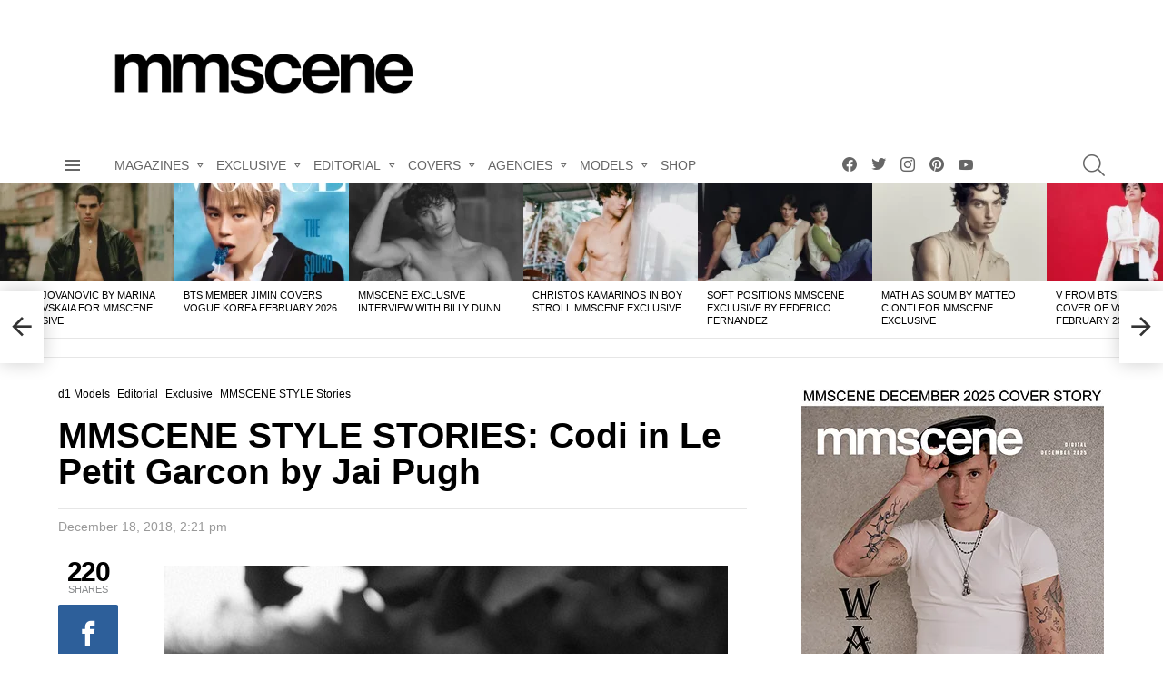

--- FILE ---
content_type: text/html; charset=UTF-8
request_url: https://www.malemodelscene.net/editorial/codi-jai-pugh/
body_size: 90616
content:
<!DOCTYPE html>
<!--[if IE 8]>
<html class="no-js g1-off-outside lt-ie10 lt-ie9" id="ie8" lang="en-US"><![endif]-->
<!--[if IE 9]>
<html class="no-js g1-off-outside lt-ie10" id="ie9" lang="en-US"><![endif]-->
<!--[if !IE]><!-->
<html class="no-js g1-off-outside" lang="en-US"><!--<![endif]-->
<head><meta charset="UTF-8"/><script>if(navigator.userAgent.match(/MSIE|Internet Explorer/i)||navigator.userAgent.match(/Trident\/7\..*?rv:11/i)){var href=document.location.href;if(!href.match(/[?&]nowprocket/)){if(href.indexOf("?")==-1){if(href.indexOf("#")==-1){document.location.href=href+"?nowprocket=1"}else{document.location.href=href.replace("#","?nowprocket=1#")}}else{if(href.indexOf("#")==-1){document.location.href=href+"&nowprocket=1"}else{document.location.href=href.replace("#","&nowprocket=1#")}}}}</script><script>(()=>{class RocketLazyLoadScripts{constructor(){this.v="2.0.4",this.userEvents=["keydown","keyup","mousedown","mouseup","mousemove","mouseover","mouseout","touchmove","touchstart","touchend","touchcancel","wheel","click","dblclick","input"],this.attributeEvents=["onblur","onclick","oncontextmenu","ondblclick","onfocus","onmousedown","onmouseenter","onmouseleave","onmousemove","onmouseout","onmouseover","onmouseup","onmousewheel","onscroll","onsubmit"]}async t(){this.i(),this.o(),/iP(ad|hone)/.test(navigator.userAgent)&&this.h(),this.u(),this.l(this),this.m(),this.k(this),this.p(this),this._(),await Promise.all([this.R(),this.L()]),this.lastBreath=Date.now(),this.S(this),this.P(),this.D(),this.O(),this.M(),await this.C(this.delayedScripts.normal),await this.C(this.delayedScripts.defer),await this.C(this.delayedScripts.async),await this.T(),await this.F(),await this.j(),await this.A(),window.dispatchEvent(new Event("rocket-allScriptsLoaded")),this.everythingLoaded=!0,this.lastTouchEnd&&await new Promise(t=>setTimeout(t,500-Date.now()+this.lastTouchEnd)),this.I(),this.H(),this.U(),this.W()}i(){this.CSPIssue=sessionStorage.getItem("rocketCSPIssue"),document.addEventListener("securitypolicyviolation",t=>{this.CSPIssue||"script-src-elem"!==t.violatedDirective||"data"!==t.blockedURI||(this.CSPIssue=!0,sessionStorage.setItem("rocketCSPIssue",!0))},{isRocket:!0})}o(){window.addEventListener("pageshow",t=>{this.persisted=t.persisted,this.realWindowLoadedFired=!0},{isRocket:!0}),window.addEventListener("pagehide",()=>{this.onFirstUserAction=null},{isRocket:!0})}h(){let t;function e(e){t=e}window.addEventListener("touchstart",e,{isRocket:!0}),window.addEventListener("touchend",function i(o){o.changedTouches[0]&&t.changedTouches[0]&&Math.abs(o.changedTouches[0].pageX-t.changedTouches[0].pageX)<10&&Math.abs(o.changedTouches[0].pageY-t.changedTouches[0].pageY)<10&&o.timeStamp-t.timeStamp<200&&(window.removeEventListener("touchstart",e,{isRocket:!0}),window.removeEventListener("touchend",i,{isRocket:!0}),"INPUT"===o.target.tagName&&"text"===o.target.type||(o.target.dispatchEvent(new TouchEvent("touchend",{target:o.target,bubbles:!0})),o.target.dispatchEvent(new MouseEvent("mouseover",{target:o.target,bubbles:!0})),o.target.dispatchEvent(new PointerEvent("click",{target:o.target,bubbles:!0,cancelable:!0,detail:1,clientX:o.changedTouches[0].clientX,clientY:o.changedTouches[0].clientY})),event.preventDefault()))},{isRocket:!0})}q(t){this.userActionTriggered||("mousemove"!==t.type||this.firstMousemoveIgnored?"keyup"===t.type||"mouseover"===t.type||"mouseout"===t.type||(this.userActionTriggered=!0,this.onFirstUserAction&&this.onFirstUserAction()):this.firstMousemoveIgnored=!0),"click"===t.type&&t.preventDefault(),t.stopPropagation(),t.stopImmediatePropagation(),"touchstart"===this.lastEvent&&"touchend"===t.type&&(this.lastTouchEnd=Date.now()),"click"===t.type&&(this.lastTouchEnd=0),this.lastEvent=t.type,t.composedPath&&t.composedPath()[0].getRootNode()instanceof ShadowRoot&&(t.rocketTarget=t.composedPath()[0]),this.savedUserEvents.push(t)}u(){this.savedUserEvents=[],this.userEventHandler=this.q.bind(this),this.userEvents.forEach(t=>window.addEventListener(t,this.userEventHandler,{passive:!1,isRocket:!0})),document.addEventListener("visibilitychange",this.userEventHandler,{isRocket:!0})}U(){this.userEvents.forEach(t=>window.removeEventListener(t,this.userEventHandler,{passive:!1,isRocket:!0})),document.removeEventListener("visibilitychange",this.userEventHandler,{isRocket:!0}),this.savedUserEvents.forEach(t=>{(t.rocketTarget||t.target).dispatchEvent(new window[t.constructor.name](t.type,t))})}m(){const t="return false",e=Array.from(this.attributeEvents,t=>"data-rocket-"+t),i="["+this.attributeEvents.join("],[")+"]",o="[data-rocket-"+this.attributeEvents.join("],[data-rocket-")+"]",s=(e,i,o)=>{o&&o!==t&&(e.setAttribute("data-rocket-"+i,o),e["rocket"+i]=new Function("event",o),e.setAttribute(i,t))};new MutationObserver(t=>{for(const n of t)"attributes"===n.type&&(n.attributeName.startsWith("data-rocket-")||this.everythingLoaded?n.attributeName.startsWith("data-rocket-")&&this.everythingLoaded&&this.N(n.target,n.attributeName.substring(12)):s(n.target,n.attributeName,n.target.getAttribute(n.attributeName))),"childList"===n.type&&n.addedNodes.forEach(t=>{if(t.nodeType===Node.ELEMENT_NODE)if(this.everythingLoaded)for(const i of[t,...t.querySelectorAll(o)])for(const t of i.getAttributeNames())e.includes(t)&&this.N(i,t.substring(12));else for(const e of[t,...t.querySelectorAll(i)])for(const t of e.getAttributeNames())this.attributeEvents.includes(t)&&s(e,t,e.getAttribute(t))})}).observe(document,{subtree:!0,childList:!0,attributeFilter:[...this.attributeEvents,...e]})}I(){this.attributeEvents.forEach(t=>{document.querySelectorAll("[data-rocket-"+t+"]").forEach(e=>{this.N(e,t)})})}N(t,e){const i=t.getAttribute("data-rocket-"+e);i&&(t.setAttribute(e,i),t.removeAttribute("data-rocket-"+e))}k(t){Object.defineProperty(HTMLElement.prototype,"onclick",{get(){return this.rocketonclick||null},set(e){this.rocketonclick=e,this.setAttribute(t.everythingLoaded?"onclick":"data-rocket-onclick","this.rocketonclick(event)")}})}S(t){function e(e,i){let o=e[i];e[i]=null,Object.defineProperty(e,i,{get:()=>o,set(s){t.everythingLoaded?o=s:e["rocket"+i]=o=s}})}e(document,"onreadystatechange"),e(window,"onload"),e(window,"onpageshow");try{Object.defineProperty(document,"readyState",{get:()=>t.rocketReadyState,set(e){t.rocketReadyState=e},configurable:!0}),document.readyState="loading"}catch(t){console.log("WPRocket DJE readyState conflict, bypassing")}}l(t){this.originalAddEventListener=EventTarget.prototype.addEventListener,this.originalRemoveEventListener=EventTarget.prototype.removeEventListener,this.savedEventListeners=[],EventTarget.prototype.addEventListener=function(e,i,o){o&&o.isRocket||!t.B(e,this)&&!t.userEvents.includes(e)||t.B(e,this)&&!t.userActionTriggered||e.startsWith("rocket-")||t.everythingLoaded?t.originalAddEventListener.call(this,e,i,o):(t.savedEventListeners.push({target:this,remove:!1,type:e,func:i,options:o}),"mouseenter"!==e&&"mouseleave"!==e||t.originalAddEventListener.call(this,e,t.savedUserEvents.push,o))},EventTarget.prototype.removeEventListener=function(e,i,o){o&&o.isRocket||!t.B(e,this)&&!t.userEvents.includes(e)||t.B(e,this)&&!t.userActionTriggered||e.startsWith("rocket-")||t.everythingLoaded?t.originalRemoveEventListener.call(this,e,i,o):t.savedEventListeners.push({target:this,remove:!0,type:e,func:i,options:o})}}J(t,e){this.savedEventListeners=this.savedEventListeners.filter(i=>{let o=i.type,s=i.target||window;return e!==o||t!==s||(this.B(o,s)&&(i.type="rocket-"+o),this.$(i),!1)})}H(){EventTarget.prototype.addEventListener=this.originalAddEventListener,EventTarget.prototype.removeEventListener=this.originalRemoveEventListener,this.savedEventListeners.forEach(t=>this.$(t))}$(t){t.remove?this.originalRemoveEventListener.call(t.target,t.type,t.func,t.options):this.originalAddEventListener.call(t.target,t.type,t.func,t.options)}p(t){let e;function i(e){return t.everythingLoaded?e:e.split(" ").map(t=>"load"===t||t.startsWith("load.")?"rocket-jquery-load":t).join(" ")}function o(o){function s(e){const s=o.fn[e];o.fn[e]=o.fn.init.prototype[e]=function(){return this[0]===window&&t.userActionTriggered&&("string"==typeof arguments[0]||arguments[0]instanceof String?arguments[0]=i(arguments[0]):"object"==typeof arguments[0]&&Object.keys(arguments[0]).forEach(t=>{const e=arguments[0][t];delete arguments[0][t],arguments[0][i(t)]=e})),s.apply(this,arguments),this}}if(o&&o.fn&&!t.allJQueries.includes(o)){const e={DOMContentLoaded:[],"rocket-DOMContentLoaded":[]};for(const t in e)document.addEventListener(t,()=>{e[t].forEach(t=>t())},{isRocket:!0});o.fn.ready=o.fn.init.prototype.ready=function(i){function s(){parseInt(o.fn.jquery)>2?setTimeout(()=>i.bind(document)(o)):i.bind(document)(o)}return"function"==typeof i&&(t.realDomReadyFired?!t.userActionTriggered||t.fauxDomReadyFired?s():e["rocket-DOMContentLoaded"].push(s):e.DOMContentLoaded.push(s)),o([])},s("on"),s("one"),s("off"),t.allJQueries.push(o)}e=o}t.allJQueries=[],o(window.jQuery),Object.defineProperty(window,"jQuery",{get:()=>e,set(t){o(t)}})}P(){const t=new Map;document.write=document.writeln=function(e){const i=document.currentScript,o=document.createRange(),s=i.parentElement;let n=t.get(i);void 0===n&&(n=i.nextSibling,t.set(i,n));const c=document.createDocumentFragment();o.setStart(c,0),c.appendChild(o.createContextualFragment(e)),s.insertBefore(c,n)}}async R(){return new Promise(t=>{this.userActionTriggered?t():this.onFirstUserAction=t})}async L(){return new Promise(t=>{document.addEventListener("DOMContentLoaded",()=>{this.realDomReadyFired=!0,t()},{isRocket:!0})})}async j(){return this.realWindowLoadedFired?Promise.resolve():new Promise(t=>{window.addEventListener("load",t,{isRocket:!0})})}M(){this.pendingScripts=[];this.scriptsMutationObserver=new MutationObserver(t=>{for(const e of t)e.addedNodes.forEach(t=>{"SCRIPT"!==t.tagName||t.noModule||t.isWPRocket||this.pendingScripts.push({script:t,promise:new Promise(e=>{const i=()=>{const i=this.pendingScripts.findIndex(e=>e.script===t);i>=0&&this.pendingScripts.splice(i,1),e()};t.addEventListener("load",i,{isRocket:!0}),t.addEventListener("error",i,{isRocket:!0}),setTimeout(i,1e3)})})})}),this.scriptsMutationObserver.observe(document,{childList:!0,subtree:!0})}async F(){await this.X(),this.pendingScripts.length?(await this.pendingScripts[0].promise,await this.F()):this.scriptsMutationObserver.disconnect()}D(){this.delayedScripts={normal:[],async:[],defer:[]},document.querySelectorAll("script[type$=rocketlazyloadscript]").forEach(t=>{t.hasAttribute("data-rocket-src")?t.hasAttribute("async")&&!1!==t.async?this.delayedScripts.async.push(t):t.hasAttribute("defer")&&!1!==t.defer||"module"===t.getAttribute("data-rocket-type")?this.delayedScripts.defer.push(t):this.delayedScripts.normal.push(t):this.delayedScripts.normal.push(t)})}async _(){await this.L();let t=[];document.querySelectorAll("script[type$=rocketlazyloadscript][data-rocket-src]").forEach(e=>{let i=e.getAttribute("data-rocket-src");if(i&&!i.startsWith("data:")){i.startsWith("//")&&(i=location.protocol+i);try{const o=new URL(i).origin;o!==location.origin&&t.push({src:o,crossOrigin:e.crossOrigin||"module"===e.getAttribute("data-rocket-type")})}catch(t){}}}),t=[...new Map(t.map(t=>[JSON.stringify(t),t])).values()],this.Y(t,"preconnect")}async G(t){if(await this.K(),!0!==t.noModule||!("noModule"in HTMLScriptElement.prototype))return new Promise(e=>{let i;function o(){(i||t).setAttribute("data-rocket-status","executed"),e()}try{if(navigator.userAgent.includes("Firefox/")||""===navigator.vendor||this.CSPIssue)i=document.createElement("script"),[...t.attributes].forEach(t=>{let e=t.nodeName;"type"!==e&&("data-rocket-type"===e&&(e="type"),"data-rocket-src"===e&&(e="src"),i.setAttribute(e,t.nodeValue))}),t.text&&(i.text=t.text),t.nonce&&(i.nonce=t.nonce),i.hasAttribute("src")?(i.addEventListener("load",o,{isRocket:!0}),i.addEventListener("error",()=>{i.setAttribute("data-rocket-status","failed-network"),e()},{isRocket:!0}),setTimeout(()=>{i.isConnected||e()},1)):(i.text=t.text,o()),i.isWPRocket=!0,t.parentNode.replaceChild(i,t);else{const i=t.getAttribute("data-rocket-type"),s=t.getAttribute("data-rocket-src");i?(t.type=i,t.removeAttribute("data-rocket-type")):t.removeAttribute("type"),t.addEventListener("load",o,{isRocket:!0}),t.addEventListener("error",i=>{this.CSPIssue&&i.target.src.startsWith("data:")?(console.log("WPRocket: CSP fallback activated"),t.removeAttribute("src"),this.G(t).then(e)):(t.setAttribute("data-rocket-status","failed-network"),e())},{isRocket:!0}),s?(t.fetchPriority="high",t.removeAttribute("data-rocket-src"),t.src=s):t.src="data:text/javascript;base64,"+window.btoa(unescape(encodeURIComponent(t.text)))}}catch(i){t.setAttribute("data-rocket-status","failed-transform"),e()}});t.setAttribute("data-rocket-status","skipped")}async C(t){const e=t.shift();return e?(e.isConnected&&await this.G(e),this.C(t)):Promise.resolve()}O(){this.Y([...this.delayedScripts.normal,...this.delayedScripts.defer,...this.delayedScripts.async],"preload")}Y(t,e){this.trash=this.trash||[];let i=!0;var o=document.createDocumentFragment();t.forEach(t=>{const s=t.getAttribute&&t.getAttribute("data-rocket-src")||t.src;if(s&&!s.startsWith("data:")){const n=document.createElement("link");n.href=s,n.rel=e,"preconnect"!==e&&(n.as="script",n.fetchPriority=i?"high":"low"),t.getAttribute&&"module"===t.getAttribute("data-rocket-type")&&(n.crossOrigin=!0),t.crossOrigin&&(n.crossOrigin=t.crossOrigin),t.integrity&&(n.integrity=t.integrity),t.nonce&&(n.nonce=t.nonce),o.appendChild(n),this.trash.push(n),i=!1}}),document.head.appendChild(o)}W(){this.trash.forEach(t=>t.remove())}async T(){try{document.readyState="interactive"}catch(t){}this.fauxDomReadyFired=!0;try{await this.K(),this.J(document,"readystatechange"),document.dispatchEvent(new Event("rocket-readystatechange")),await this.K(),document.rocketonreadystatechange&&document.rocketonreadystatechange(),await this.K(),this.J(document,"DOMContentLoaded"),document.dispatchEvent(new Event("rocket-DOMContentLoaded")),await this.K(),this.J(window,"DOMContentLoaded"),window.dispatchEvent(new Event("rocket-DOMContentLoaded"))}catch(t){console.error(t)}}async A(){try{document.readyState="complete"}catch(t){}try{await this.K(),this.J(document,"readystatechange"),document.dispatchEvent(new Event("rocket-readystatechange")),await this.K(),document.rocketonreadystatechange&&document.rocketonreadystatechange(),await this.K(),this.J(window,"load"),window.dispatchEvent(new Event("rocket-load")),await this.K(),window.rocketonload&&window.rocketonload(),await this.K(),this.allJQueries.forEach(t=>t(window).trigger("rocket-jquery-load")),await this.K(),this.J(window,"pageshow");const t=new Event("rocket-pageshow");t.persisted=this.persisted,window.dispatchEvent(t),await this.K(),window.rocketonpageshow&&window.rocketonpageshow({persisted:this.persisted})}catch(t){console.error(t)}}async K(){Date.now()-this.lastBreath>45&&(await this.X(),this.lastBreath=Date.now())}async X(){return document.hidden?new Promise(t=>setTimeout(t)):new Promise(t=>requestAnimationFrame(t))}B(t,e){return e===document&&"readystatechange"===t||(e===document&&"DOMContentLoaded"===t||(e===window&&"DOMContentLoaded"===t||(e===window&&"load"===t||e===window&&"pageshow"===t)))}static run(){(new RocketLazyLoadScripts).t()}}RocketLazyLoadScripts.run()})();</script>
	<!-- Google tag (gtag.js) -->
<script type="rocketlazyloadscript" async data-rocket-src="https://www.googletagmanager.com/gtag/js?id=G-CWVNYYDJ7T"></script>
<script type="rocketlazyloadscript">
  window.dataLayer = window.dataLayer || [];
  function gtag(){dataLayer.push(arguments);}
  gtag('js', new Date());

  gtag('config', 'G-CWVNYYDJ7T');
</script>
	
	<link rel="profile" href="http://gmpg.org/xfn/11"/>
	<link rel="pingback" href="https://www.malemodelscene.net/xmlrpc.php"/>

	<!-- Google tag (gtag.js) --> <script type="rocketlazyloadscript" async data-rocket-src="https://www.googletagmanager.com/gtag/js?id=AW-983655834"></script> <script type="rocketlazyloadscript"> window.dataLayer = window.dataLayer || []; function gtag(){dataLayer.push(arguments);} gtag('js', new Date()); gtag('config', 'AW-983655834'); </script> 
	
	<meta name="linksman-verification" content="2RgnQGPIBMDFW13d" />
	<meta name="lG9jdM" content="vzZgLG" />
	

	<meta name='robots' content='index, follow, max-image-preview:large, max-snippet:-1, max-video-preview:-1' />

<!-- Open Graph Meta Tags generated by MashShare 4.0.47 - https://mashshare.net -->
<meta property="og:type" content="article" /> 
<meta property="og:title" content="MMSCENE STYLE STORIES: Codi in Le Petit Garcon by Jai Pugh" />
<meta property="og:description" content="The handsome Codi at D1 Management stars in Le Petit Garcon story styled and captured exclusively for MMSCENE STYLE STORIES by fashion photographer Jai Pugh. For the session Codi is wearing selected pieces from Rag" />
<meta property="og:image" content="https://www.malemodelscene.net/wp-content/uploads/2018/12/Codi-Jai-Pugh-00.jpg" />
<meta property="og:url" content="https://www.malemodelscene.net/editorial/codi-jai-pugh/" />
<meta property="og:site_name" content="Male Model Scene" />
<meta property="article:published_time" content="2018-12-18T14:21:21+01:00" />
<meta property="article:modified_time" content="2018-12-18T14:21:21+01:00" />
<meta property="og:updated_time" content="2018-12-18T14:21:21+01:00" />
<!-- Open Graph Meta Tags generated by MashShare 4.0.47 - https://www.mashshare.net -->
<meta name="viewport" content="initial-scale=1.0, minimum-scale=1.0, height=device-height, width=device-width" />

	<!-- This site is optimized with the Yoast SEO Premium plugin v26.2 (Yoast SEO v26.4) - https://yoast.com/wordpress/plugins/seo/ -->
	<title>MMSCENE STYLE STORIES: Codi in Le Petit Garcon by Jai Pugh</title>
	<meta name="description" content="The handsome Codi at D1 Management stars in Le Petit Garcon story styled and captured exclusively for MMSCENE STYLE STORIES by fashion photographer Jai Pugh. For the session Codi is wearing selected pieces from Rag &amp; Bone, Hugo Boss, Ted Baker, Undertop, Ali Haider, Monosuit, Nike, and Thuy Design House." />
	<link rel="canonical" href="https://www.malemodelscene.net/editorial/codi-jai-pugh/" />
	<meta property="og:locale" content="en_US" />
	<meta property="og:type" content="article" />
	<meta property="og:title" content="MMSCENE STYLE STORIES: Codi in Le Petit Garcon by Jai Pugh" />
	<meta property="og:description" content="The handsome Codi at D1 Management stars in Le Petit Garcon story styled and captured exclusively for MMSCENE STYLE STORIES by fashion photographer Jai Pugh. For the session Codi is wearing selected pieces from Rag &amp; Bone, Hugo Boss, Ted Baker, Undertop, Ali Haider, Monosuit, Nike, and Thuy Design House." />
	<meta property="og:url" content="https://www.malemodelscene.net/editorial/codi-jai-pugh/" />
	<meta property="og:site_name" content="Male Model Scene" />
	<meta property="article:publisher" content="https://www.facebook.com/mmscene/" />
	<meta property="article:published_time" content="2018-12-18T13:21:21+00:00" />
	<meta property="og:image" content="https://www.malemodelscene.net/wp-content/uploads/2018/12/Codi-Jai-Pugh-00.jpg" />
	<meta property="og:image:width" content="660" />
	<meta property="og:image:height" content="400" />
	<meta property="og:image:type" content="image/jpeg" />
	<meta name="author" content="admin" />
	<meta name="twitter:card" content="summary_large_image" />
	<meta name="twitter:creator" content="@mmscene" />
	<meta name="twitter:site" content="@mmscene" />
	<meta name="twitter:label1" content="Written by" />
	<meta name="twitter:data1" content="admin" />
	<meta name="twitter:label2" content="Est. reading time" />
	<meta name="twitter:data2" content="1 minute" />
	<script type="application/ld+json" class="yoast-schema-graph">{"@context":"https://schema.org","@graph":[{"@type":"Article","@id":"https://www.malemodelscene.net/editorial/codi-jai-pugh/#article","isPartOf":{"@id":"https://www.malemodelscene.net/editorial/codi-jai-pugh/"},"author":{"name":"admin","@id":"https://www.malemodelscene.net/#/schema/person/3926e0f240101a2a0a78e462c80c7258"},"headline":"MMSCENE STYLE STORIES: Codi in Le Petit Garcon by Jai Pugh","datePublished":"2018-12-18T13:21:21+00:00","mainEntityOfPage":{"@id":"https://www.malemodelscene.net/editorial/codi-jai-pugh/"},"wordCount":159,"publisher":{"@id":"https://www.malemodelscene.net/#organization"},"image":{"@id":"https://www.malemodelscene.net/editorial/codi-jai-pugh/#primaryimage"},"thumbnailUrl":"https://www.malemodelscene.net/wp-content/uploads/2018/12/Codi-Jai-Pugh-00.jpg","keywords":["editorials","MMSCENE STYLE","Portfolio updates"],"articleSection":["d1 Models","Editorial","Exclusive","MMSCENE STYLE Stories"],"inLanguage":"en-US"},{"@type":"WebPage","@id":"https://www.malemodelscene.net/editorial/codi-jai-pugh/","url":"https://www.malemodelscene.net/editorial/codi-jai-pugh/","name":"MMSCENE STYLE STORIES: Codi in Le Petit Garcon by Jai Pugh","isPartOf":{"@id":"https://www.malemodelscene.net/#website"},"primaryImageOfPage":{"@id":"https://www.malemodelscene.net/editorial/codi-jai-pugh/#primaryimage"},"image":{"@id":"https://www.malemodelscene.net/editorial/codi-jai-pugh/#primaryimage"},"thumbnailUrl":"https://www.malemodelscene.net/wp-content/uploads/2018/12/Codi-Jai-Pugh-00.jpg","datePublished":"2018-12-18T13:21:21+00:00","description":"The handsome Codi at D1 Management stars in Le Petit Garcon story styled and captured exclusively for MMSCENE STYLE STORIES by fashion photographer Jai Pugh. For the session Codi is wearing selected pieces from Rag & Bone, Hugo Boss, Ted Baker, Undertop, Ali Haider, Monosuit, Nike, and Thuy Design House.","breadcrumb":{"@id":"https://www.malemodelscene.net/editorial/codi-jai-pugh/#breadcrumb"},"inLanguage":"en-US","potentialAction":[{"@type":"ReadAction","target":["https://www.malemodelscene.net/editorial/codi-jai-pugh/"]}]},{"@type":"ImageObject","inLanguage":"en-US","@id":"https://www.malemodelscene.net/editorial/codi-jai-pugh/#primaryimage","url":"https://www.malemodelscene.net/wp-content/uploads/2018/12/Codi-Jai-Pugh-00.jpg","contentUrl":"https://www.malemodelscene.net/wp-content/uploads/2018/12/Codi-Jai-Pugh-00.jpg","width":660,"height":400,"caption":"Jai Pugh"},{"@type":"BreadcrumbList","@id":"https://www.malemodelscene.net/editorial/codi-jai-pugh/#breadcrumb","itemListElement":[{"@type":"ListItem","position":1,"name":"Home","item":"https://www.malemodelscene.net/"},{"@type":"ListItem","position":2,"name":"MMSCENE STYLE STORIES: Codi in Le Petit Garcon by Jai Pugh"}]},{"@type":"WebSite","@id":"https://www.malemodelscene.net/#website","url":"https://www.malemodelscene.net/","name":"MALE MODEL SCENE","description":"MMSCENE MAGAZINE","publisher":{"@id":"https://www.malemodelscene.net/#organization"},"alternateName":"MMSCENE","potentialAction":[{"@type":"SearchAction","target":{"@type":"EntryPoint","urlTemplate":"https://www.malemodelscene.net/?s={search_term_string}"},"query-input":{"@type":"PropertyValueSpecification","valueRequired":true,"valueName":"search_term_string"}}],"inLanguage":"en-US"},{"@type":"Organization","@id":"https://www.malemodelscene.net/#organization","name":"MMSCENE / MALE MODEL SCENE","url":"https://www.malemodelscene.net/","logo":{"@type":"ImageObject","inLanguage":"en-US","@id":"https://www.malemodelscene.net/#/schema/logo/image/","url":"https://www.malemodelscene.net/wp-content/uploads/2019/04/mmscene-logo.png","contentUrl":"https://www.malemodelscene.net/wp-content/uploads/2019/04/mmscene-logo.png","width":450,"height":90,"caption":"MMSCENE / MALE MODEL SCENE"},"image":{"@id":"https://www.malemodelscene.net/#/schema/logo/image/"},"sameAs":["https://www.facebook.com/mmscene/","https://x.com/mmscene","https://www.instagram.com/mmscene/","https://www.pinterest.com/mmscene/","https://www.youtube.com/user/designscene/"]},{"@type":"Person","@id":"https://www.malemodelscene.net/#/schema/person/3926e0f240101a2a0a78e462c80c7258","name":"admin","image":{"@type":"ImageObject","inLanguage":"en-US","@id":"https://www.malemodelscene.net/#/schema/person/image/","url":"https://secure.gravatar.com/avatar/5a175fed5ca05aa0a435abb297cbbf1c580a65db3dd346f40fd8d767b89f8175?s=96&d=mm&r=g","contentUrl":"https://secure.gravatar.com/avatar/5a175fed5ca05aa0a435abb297cbbf1c580a65db3dd346f40fd8d767b89f8175?s=96&d=mm&r=g","caption":"admin"}}]}</script>
	<!-- / Yoast SEO Premium plugin. -->


<link rel='dns-prefetch' href='//www.malemodelscene.net' />

<link rel="alternate" type="application/rss+xml" title="Male Model Scene &raquo; Feed" href="https://www.malemodelscene.net/feed/" />
<link rel="alternate" type="application/rss+xml" title="Male Model Scene &raquo; Comments Feed" href="https://www.malemodelscene.net/comments/feed/" />
<script type="text/javascript" id="wpp-js" src="https://www.malemodelscene.net/wp-content/plugins/wordpress-popular-posts/assets/js/wpp.min.js?ver=7.3.6" data-sampling="1" data-sampling-rate="100" data-api-url="https://www.malemodelscene.net/wp-json/wordpress-popular-posts" data-post-id="217563" data-token="1d2a7342f7" data-lang="0" data-debug="0"></script>
<link rel="alternate" title="oEmbed (JSON)" type="application/json+oembed" href="https://www.malemodelscene.net/wp-json/oembed/1.0/embed?url=https%3A%2F%2Fwww.malemodelscene.net%2Feditorial%2Fcodi-jai-pugh%2F" />
<link rel="alternate" title="oEmbed (XML)" type="text/xml+oembed" href="https://www.malemodelscene.net/wp-json/oembed/1.0/embed?url=https%3A%2F%2Fwww.malemodelscene.net%2Feditorial%2Fcodi-jai-pugh%2F&#038;format=xml" />
<style id='wp-img-auto-sizes-contain-inline-css' type='text/css'>
img:is([sizes=auto i],[sizes^="auto," i]){contain-intrinsic-size:3000px 1500px}
/*# sourceURL=wp-img-auto-sizes-contain-inline-css */
</style>
<style id='wp-emoji-styles-inline-css' type='text/css'>

	img.wp-smiley, img.emoji {
		display: inline !important;
		border: none !important;
		box-shadow: none !important;
		height: 1em !important;
		width: 1em !important;
		margin: 0 0.07em !important;
		vertical-align: -0.1em !important;
		background: none !important;
		padding: 0 !important;
	}
/*# sourceURL=wp-emoji-styles-inline-css */
</style>
<style id='classic-theme-styles-inline-css' type='text/css'>
/*! This file is auto-generated */
.wp-block-button__link{color:#fff;background-color:#32373c;border-radius:9999px;box-shadow:none;text-decoration:none;padding:calc(.667em + 2px) calc(1.333em + 2px);font-size:1.125em}.wp-block-file__button{background:#32373c;color:#fff;text-decoration:none}
/*# sourceURL=/wp-includes/css/classic-themes.min.css */
</style>
<link rel='stylesheet' id='adace-style-css' href='https://www.malemodelscene.net/wp-content/plugins/ad-ace/assets/css/style.min.css?ver=1.3.27' type='text/css' media='all' />
<link rel='stylesheet' id='shoppable-images-css-css' href='https://www.malemodelscene.net/wp-content/plugins/ad-ace/assets/css/shoppable-images-front.min.css?ver=1.3.27' type='text/css' media='all' />
<link data-minify="1" rel='stylesheet' id='mashsb-styles-css' href='https://www.malemodelscene.net/wp-content/cache/min/1/wp-content/plugins/mashsharer/assets/css/mashsb.min.css?ver=1768837726' type='text/css' media='all' />
<style id='mashsb-styles-inline-css' type='text/css'>
.mashsb-count {color:#cccccc;}[class^="mashicon-"] .text, [class*=" mashicon-"] .text{
    text-indent: -9999px !important;
    line-height: 0px;
    display: block;
    }
    [class^="mashicon-"] .text:after, [class*=" mashicon-"] .text:after {
        content: "" !important;
        text-indent: 0;
        font-size:13px;
        display: block !important;
    }
    [class^="mashicon-"], [class*=" mashicon-"] {
        width:25%;
        text-align: center !important;
    }
    [class^="mashicon-"] .icon:before, [class*=" mashicon-"] .icon:before {
        float:none;
        margin-right: 0;
    }
    .mashsb-buttons a{
       margin-right: 3px;
       margin-bottom:3px;
       min-width: 0;
       width: 41px;
    }
    .onoffswitch,
    .onoffswitch-inner:before,
    .onoffswitch-inner:after
    .onoffswitch2,
    .onoffswitch2-inner:before,
    .onoffswitch2-inner:after  {
        margin-right: 0px;
        width: 41px;
        line-height: 41px;
    }
/*# sourceURL=mashsb-styles-inline-css */
</style>
<link data-minify="1" rel='stylesheet' id='mace-lazy-load-youtube-css' href='https://www.malemodelscene.net/wp-content/cache/min/1/wp-content/plugins/media-ace/includes/lazy-load/assets/css/youtube.min.css?ver=1768837726' type='text/css' media='all' />
<link data-minify="1" rel='stylesheet' id='mace-gallery-css' href='https://www.malemodelscene.net/wp-content/cache/min/1/wp-content/plugins/media-ace/includes/gallery/css/gallery.min.css?ver=1768837726' type='text/css' media='all' />
<style id='woocommerce-inline-inline-css' type='text/css'>
.woocommerce form .form-row .required { visibility: visible; }
/*# sourceURL=woocommerce-inline-inline-css */
</style>
<link data-minify="1" rel='stylesheet' id='wordpress-popular-posts-css-css' href='https://www.malemodelscene.net/wp-content/cache/min/1/wp-content/plugins/wordpress-popular-posts/assets/css/wpp.css?ver=1768837726' type='text/css' media='all' />
<link data-minify="1" rel='stylesheet' id='brands-styles-css' href='https://www.malemodelscene.net/wp-content/cache/min/1/wp-content/plugins/woocommerce/assets/css/brands.css?ver=1768837726' type='text/css' media='all' />
<link rel='stylesheet' id='g1-main-css' href='https://www.malemodelscene.net/wp-content/themes/bimber/css/9.2.5/styles/system/all-light.min.css?ver=9.2.5' type='text/css' media='all' />
<link rel='stylesheet' id='bimber-single-css' href='https://www.malemodelscene.net/wp-content/themes/bimber/css/9.2.5/styles/system/single-light.min.css?ver=9.2.5' type='text/css' media='all' />
<link rel='stylesheet' id='bimber-comments-css' href='https://www.malemodelscene.net/wp-content/themes/bimber/css/9.2.5/styles/system/comments-light.min.css?ver=9.2.5' type='text/css' media='all' />
<link data-minify="1" rel='stylesheet' id='bimber-dynamic-style-css' href='https://www.malemodelscene.net/wp-content/cache/min/1/wp-content/uploads/dynamic-style-1753286346.css?ver=1768837726' type='text/css' media='all' />
<link rel='stylesheet' id='bimber-woocommerce-css' href='https://www.malemodelscene.net/wp-content/themes/bimber/css/9.2.5/styles/system/woocommerce-light.min.css?ver=9.2.5' type='text/css' media='all' />
<link rel='stylesheet' id='bimber-mashshare-css' href='https://www.malemodelscene.net/wp-content/themes/bimber/css/9.2.5/styles/system/mashshare-light.min.css?ver=9.2.5' type='text/css' media='all' />
<script type="text/javascript" id="cookie-law-info-js-extra">
/* <![CDATA[ */
var _ckyConfig = {"_ipData":[],"_assetsURL":"https://www.malemodelscene.net/wp-content/plugins/cookie-law-info/lite/frontend/images/","_publicURL":"https://www.malemodelscene.net","_expiry":"365","_categories":[{"name":"Necessary","slug":"necessary","isNecessary":true,"ccpaDoNotSell":true,"cookies":[],"active":true,"defaultConsent":{"gdpr":true,"ccpa":true}},{"name":"Functional","slug":"functional","isNecessary":false,"ccpaDoNotSell":true,"cookies":[],"active":true,"defaultConsent":{"gdpr":false,"ccpa":false}},{"name":"Analytics","slug":"analytics","isNecessary":false,"ccpaDoNotSell":true,"cookies":[],"active":true,"defaultConsent":{"gdpr":false,"ccpa":false}},{"name":"Performance","slug":"performance","isNecessary":false,"ccpaDoNotSell":true,"cookies":[],"active":true,"defaultConsent":{"gdpr":false,"ccpa":false}},{"name":"Advertisement","slug":"advertisement","isNecessary":false,"ccpaDoNotSell":true,"cookies":[],"active":true,"defaultConsent":{"gdpr":false,"ccpa":false}}],"_activeLaw":"gdpr","_rootDomain":"","_block":"1","_showBanner":"1","_bannerConfig":{"settings":{"type":"classic","preferenceCenterType":"pushdown","position":"bottom","applicableLaw":"gdpr"},"behaviours":{"reloadBannerOnAccept":false,"loadAnalyticsByDefault":false,"animations":{"onLoad":"animate","onHide":"sticky"}},"config":{"revisitConsent":{"status":false,"tag":"revisit-consent","position":"bottom-left","meta":{"url":"#"},"styles":{"background-color":"#0056A7"},"elements":{"title":{"type":"text","tag":"revisit-consent-title","status":true,"styles":{"color":"#0056a7"}}}},"preferenceCenter":{"toggle":{"status":true,"tag":"detail-category-toggle","type":"toggle","states":{"active":{"styles":{"background-color":"#1863DC"}},"inactive":{"styles":{"background-color":"#D0D5D2"}}}}},"categoryPreview":{"status":false,"toggle":{"status":true,"tag":"detail-category-preview-toggle","type":"toggle","states":{"active":{"styles":{"background-color":"#1863DC"}},"inactive":{"styles":{"background-color":"#D0D5D2"}}}}},"videoPlaceholder":{"status":true,"styles":{"background-color":"#000000","border-color":"#000000","color":"#ffffff"}},"readMore":{"status":true,"tag":"readmore-button","type":"link","meta":{"noFollow":true,"newTab":true},"styles":{"color":"#212121","background-color":"transparent","border-color":"transparent"}},"showMore":{"status":true,"tag":"show-desc-button","type":"button","styles":{"color":"#1863DC"}},"showLess":{"status":true,"tag":"hide-desc-button","type":"button","styles":{"color":"#1863DC"}},"alwaysActive":{"status":true,"tag":"always-active","styles":{"color":"#008000"}},"manualLinks":{"status":true,"tag":"manual-links","type":"link","styles":{"color":"#1863DC"}},"auditTable":{"status":true},"optOption":{"status":true,"toggle":{"status":true,"tag":"optout-option-toggle","type":"toggle","states":{"active":{"styles":{"background-color":"#1863dc"}},"inactive":{"styles":{"background-color":"#FFFFFF"}}}}}}},"_version":"3.3.7","_logConsent":"1","_tags":[{"tag":"accept-button","styles":{"color":"#FFFFFF","background-color":"#212121","border-color":"#212121"}},{"tag":"reject-button","styles":{"color":"#212121","background-color":"transparent","border-color":"#212121"}},{"tag":"settings-button","styles":{"color":"#212121","background-color":"transparent","border-color":"#212121"}},{"tag":"readmore-button","styles":{"color":"#212121","background-color":"transparent","border-color":"transparent"}},{"tag":"donotsell-button","styles":{"color":"#1863DC","background-color":"transparent","border-color":"transparent"}},{"tag":"show-desc-button","styles":{"color":"#1863DC"}},{"tag":"hide-desc-button","styles":{"color":"#1863DC"}},{"tag":"cky-always-active","styles":[]},{"tag":"cky-link","styles":[]},{"tag":"accept-button","styles":{"color":"#FFFFFF","background-color":"#212121","border-color":"#212121"}},{"tag":"revisit-consent","styles":{"background-color":"#0056A7"}}],"_shortCodes":[{"key":"cky_readmore","content":"\u003Ca href=\"#\" class=\"cky-policy\" aria-label=\"Cookie Policy\" target=\"_blank\" rel=\"noopener\" data-cky-tag=\"readmore-button\"\u003ECookie Policy\u003C/a\u003E","tag":"readmore-button","status":true,"attributes":{"rel":"nofollow","target":"_blank"}},{"key":"cky_show_desc","content":"\u003Cbutton class=\"cky-show-desc-btn\" data-cky-tag=\"show-desc-button\" aria-label=\"Show more\"\u003EShow more\u003C/button\u003E","tag":"show-desc-button","status":true,"attributes":[]},{"key":"cky_hide_desc","content":"\u003Cbutton class=\"cky-show-desc-btn\" data-cky-tag=\"hide-desc-button\" aria-label=\"Show less\"\u003EShow less\u003C/button\u003E","tag":"hide-desc-button","status":true,"attributes":[]},{"key":"cky_optout_show_desc","content":"[cky_optout_show_desc]","tag":"optout-show-desc-button","status":true,"attributes":[]},{"key":"cky_optout_hide_desc","content":"[cky_optout_hide_desc]","tag":"optout-hide-desc-button","status":true,"attributes":[]},{"key":"cky_category_toggle_label","content":"[cky_{{status}}_category_label] [cky_preference_{{category_slug}}_title]","tag":"","status":true,"attributes":[]},{"key":"cky_enable_category_label","content":"Enable","tag":"","status":true,"attributes":[]},{"key":"cky_disable_category_label","content":"Disable","tag":"","status":true,"attributes":[]},{"key":"cky_video_placeholder","content":"\u003Cdiv class=\"video-placeholder-normal\" data-cky-tag=\"video-placeholder\" id=\"[UNIQUEID]\"\u003E\u003Cp class=\"video-placeholder-text-normal\" data-cky-tag=\"placeholder-title\"\u003EPlease accept cookies to access this content\u003C/p\u003E\u003C/div\u003E","tag":"","status":true,"attributes":[]},{"key":"cky_enable_optout_label","content":"Enable","tag":"","status":true,"attributes":[]},{"key":"cky_disable_optout_label","content":"Disable","tag":"","status":true,"attributes":[]},{"key":"cky_optout_toggle_label","content":"[cky_{{status}}_optout_label] [cky_optout_option_title]","tag":"","status":true,"attributes":[]},{"key":"cky_optout_option_title","content":"Do Not Sell or Share My Personal Information","tag":"","status":true,"attributes":[]},{"key":"cky_optout_close_label","content":"Close","tag":"","status":true,"attributes":[]},{"key":"cky_preference_close_label","content":"Close","tag":"","status":true,"attributes":[]}],"_rtl":"","_language":"en","_providersToBlock":[]};
var _ckyStyles = {"css":".cky-hide{display: none;}.cky-btn-revisit-wrapper{display: flex; align-items: center; justify-content: center; background: #0056a7; width: 45px; height: 45px; border-radius: 50%; position: fixed; z-index: 999999; cursor: pointer;}.cky-revisit-bottom-left{bottom: 15px; left: 15px;}.cky-revisit-bottom-right{bottom: 15px; right: 15px;}.cky-btn-revisit-wrapper .cky-btn-revisit{display: flex; align-items: center; justify-content: center; background: none; border: none; cursor: pointer; position: relative; margin: 0; padding: 0;}.cky-btn-revisit-wrapper .cky-btn-revisit img{max-width: fit-content; margin: 0; height: 30px; width: 30px;}.cky-revisit-bottom-left:hover::before{content: attr(data-tooltip); position: absolute; background: #4E4B66; color: #ffffff; left: calc(100% + 7px); font-size: 12px; line-height: 16px; width: max-content; padding: 4px 8px; border-radius: 4px;}.cky-revisit-bottom-left:hover::after{position: absolute; content: \"\"; border: 5px solid transparent; left: calc(100% + 2px); border-left-width: 0; border-right-color: #4E4B66;}.cky-revisit-bottom-right:hover::before{content: attr(data-tooltip); position: absolute; background: #4E4B66; color: #ffffff; right: calc(100% + 7px); font-size: 12px; line-height: 16px; width: max-content; padding: 4px 8px; border-radius: 4px;}.cky-revisit-bottom-right:hover::after{position: absolute; content: \"\"; border: 5px solid transparent; right: calc(100% + 2px); border-right-width: 0; border-left-color: #4E4B66;}.cky-revisit-hide{display: none;}.cky-consent-container{position: fixed; width: 100%; box-sizing: border-box; z-index: 9999999;}.cky-classic-bottom{bottom: 0; left: 0;}.cky-classic-top{top: 0; left: 0;}.cky-consent-container .cky-consent-bar{background: #ffffff; border: 1px solid; padding: 16.5px 24px; box-shadow: 0 -1px 10px 0 #acabab4d;}.cky-consent-bar .cky-banner-btn-close{position: absolute; right: 9px; top: 5px; background: none; border: none; cursor: pointer; padding: 0; margin: 0; height: auto; width: auto; min-height: 0; line-height: 0; text-shadow: none; box-shadow: none;}.cky-consent-bar .cky-banner-btn-close img{width: 9px; height: 9px; margin: 0;}.cky-custom-brand-logo-wrapper .cky-custom-brand-logo{width: 100px; height: auto; margin: 0 0 10px 0;}.cky-notice .cky-title{color: #212121; font-weight: 700; font-size: 18px; line-height: 24px; margin: 0 0 10px 0;}.cky-notice-group{display: flex; justify-content: space-between; align-items: center;}.cky-notice-des *{font-size: 14px;}.cky-notice-des{color: #212121; font-size: 14px; line-height: 24px; font-weight: 400;}.cky-notice-des img{height: 25px; width: 25px;}.cky-consent-bar .cky-notice-des p{color: inherit; margin-top: 0; overflow-wrap: break-word;}.cky-notice-des p:last-child{margin-bottom: 0;}.cky-notice-des a.cky-policy,.cky-notice-des button.cky-policy{font-size: 14px; color: #1863dc; white-space: nowrap; cursor: pointer; background: transparent; border: 1px solid; text-decoration: underline;}.cky-notice-des button.cky-policy{padding: 0;}.cky-notice-des a.cky-policy:focus-visible,.cky-consent-bar .cky-banner-btn-close:focus-visible,.cky-notice-des button.cky-policy:focus-visible,.cky-category-direct-switch input[type=\"checkbox\"]:focus-visible,.cky-preference-content-wrapper .cky-show-desc-btn:focus-visible,.cky-accordion-header .cky-accordion-btn:focus-visible,.cky-switch input[type=\"checkbox\"]:focus-visible,.cky-footer-wrapper a:focus-visible,.cky-btn:focus-visible{outline: 2px solid #1863dc; outline-offset: 2px;}.cky-btn:focus:not(:focus-visible),.cky-accordion-header .cky-accordion-btn:focus:not(:focus-visible),.cky-preference-content-wrapper .cky-show-desc-btn:focus:not(:focus-visible),.cky-btn-revisit-wrapper .cky-btn-revisit:focus:not(:focus-visible),.cky-preference-header .cky-btn-close:focus:not(:focus-visible),.cky-banner-btn-close:focus:not(:focus-visible){outline: 0;}button.cky-show-desc-btn:not(:hover):not(:active){color: #1863dc; background: transparent;}button.cky-accordion-btn:not(:hover):not(:active),button.cky-banner-btn-close:not(:hover):not(:active),button.cky-btn-close:not(:hover):not(:active),button.cky-btn-revisit:not(:hover):not(:active){background: transparent;}.cky-consent-bar button:hover,.cky-modal.cky-modal-open button:hover,.cky-consent-bar button:focus,.cky-modal.cky-modal-open button:focus{text-decoration: none;}.cky-notice-btn-wrapper{display: flex; justify-content: center; align-items: center; margin-left: 15px;}.cky-notice-btn-wrapper .cky-btn{text-shadow: none; box-shadow: none;}.cky-btn{font-size: 14px; font-family: inherit; line-height: 24px; padding: 8px 27px; font-weight: 500; margin: 0 8px 0 0; border-radius: 2px; white-space: nowrap; cursor: pointer; text-align: center; text-transform: none; min-height: 0;}.cky-btn:hover{opacity: 0.8;}.cky-btn-customize{color: #1863dc; background: transparent; border: 2px solid; border-color: #1863dc; padding: 8px 28px 8px 14px; position: relative;}.cky-btn-reject{color: #1863dc; background: transparent; border: 2px solid #1863dc;}.cky-btn-accept{background: #1863dc; color: #ffffff; border: 2px solid #1863dc;}.cky-consent-bar .cky-btn-customize::after{position: absolute; content: \"\"; display: inline-block; top: 18px; right: 12px; border-left: 5px solid transparent; border-right: 5px solid transparent; border-top: 6px solid; border-top-color: inherit;}.cky-consent-container.cky-consent-bar-expand .cky-btn-customize::after{transform: rotate(-180deg);}.cky-btn:last-child{margin-right: 0;}@media (max-width: 768px){.cky-notice-group{display: block;}.cky-notice-btn-wrapper{margin: 0;}.cky-notice-btn-wrapper{flex-wrap: wrap;}.cky-notice-btn-wrapper .cky-btn{flex: auto; max-width: 100%; margin-top: 10px; white-space: unset;}}@media (max-width: 576px){.cky-btn-accept{order: 1; width: 100%;}.cky-btn-customize{order: 2;}.cky-btn-reject{order: 3; margin-right: 0;}.cky-consent-container.cky-consent-bar-expand .cky-consent-bar{display: none;}.cky-consent-container .cky-consent-bar{padding: 16.5px 0;}.cky-custom-brand-logo-wrapper .cky-custom-brand-logo, .cky-notice .cky-title, .cky-notice-des, .cky-notice-btn-wrapper, .cky-category-direct-preview-wrapper{padding: 0 24px;}.cky-notice-des{max-height: 40vh; overflow-y: scroll;}}@media (max-width: 352px){.cky-notice .cky-title{font-size: 16px;}.cky-notice-des *{font-size: 12px;}.cky-notice-des, .cky-btn, .cky-notice-des a.cky-policy{font-size: 12px;}}.cky-preference-wrapper{display: none;}.cky-consent-container.cky-classic-bottom.cky-consent-bar-expand{animation: cky-classic-expand 1s;}.cky-consent-container.cky-classic-bottom.cky-consent-bar-expand .cky-preference-wrapper{display: block;}@keyframes cky-classic-expand{0%{transform: translateY(50%);}100%{transform: translateY(0%);}}.cky-consent-container.cky-classic-top .cky-preference-wrapper{animation: cky-classic-top-expand 1s;}.cky-consent-container.cky-classic-top.cky-consent-bar-expand .cky-preference-wrapper{display: block;}@keyframes cky-classic-top-expand{0%{opacity: 0; transform: translateY(-50%);}50%{opacity: 0;}100%{opacity: 1; transform: translateY(0%);}}.cky-preference{padding: 0 24px; color: #212121; overflow-y: scroll; max-height: 48vh;}.cky-preference-center,.cky-preference,.cky-preference-header,.cky-footer-wrapper{background-color: inherit;}.cky-preference-center,.cky-preference,.cky-preference-body-wrapper,.cky-accordion-wrapper{color: inherit;}.cky-preference-header .cky-btn-close{cursor: pointer; vertical-align: middle; padding: 0; margin: 0; display: none; background: none; border: none; height: auto; width: auto; min-height: 0; line-height: 0; box-shadow: none; text-shadow: none;}.cky-preference-header .cky-btn-close img{margin: 0; height: 10px; width: 10px;}.cky-preference-header{margin: 16px 0 0 0; display: flex; align-items: center; justify-content: space-between;}.cky-preference-header .cky-preference-title{font-size: 18px; font-weight: 700; line-height: 24px;}.cky-preference-content-wrapper *{font-size: 14px;}.cky-preference-content-wrapper{font-size: 14px; line-height: 24px; font-weight: 400; padding: 12px 0; border-bottom: 1px solid;}.cky-preference-content-wrapper img{height: 25px; width: 25px;}.cky-preference-content-wrapper .cky-show-desc-btn{font-size: 14px; font-family: inherit; color: #1863dc; text-decoration: none; line-height: 24px; padding: 0; margin: 0; white-space: nowrap; cursor: pointer; background: transparent; border-color: transparent; text-transform: none; min-height: 0; text-shadow: none; box-shadow: none;}.cky-preference-body-wrapper .cky-preference-content-wrapper p{color: inherit; margin-top: 0;}.cky-accordion-wrapper{margin-bottom: 10px;}.cky-accordion{border-bottom: 1px solid;}.cky-accordion:last-child{border-bottom: none;}.cky-accordion .cky-accordion-item{display: flex; margin-top: 10px;}.cky-accordion .cky-accordion-body{display: none;}.cky-accordion.cky-accordion-active .cky-accordion-body{display: block; padding: 0 22px; margin-bottom: 16px;}.cky-accordion-header-wrapper{cursor: pointer; width: 100%;}.cky-accordion-item .cky-accordion-header{display: flex; justify-content: space-between; align-items: center;}.cky-accordion-header .cky-accordion-btn{font-size: 16px; font-family: inherit; color: #212121; line-height: 24px; background: none; border: none; font-weight: 700; padding: 0; margin: 0; cursor: pointer; text-transform: none; min-height: 0; text-shadow: none; box-shadow: none;}.cky-accordion-header .cky-always-active{color: #008000; font-weight: 600; line-height: 24px; font-size: 14px;}.cky-accordion-header-des *{font-size: 14px;}.cky-accordion-header-des{color: #212121; font-size: 14px; line-height: 24px; margin: 10px 0 16px 0;}.cky-accordion-header-wrapper .cky-accordion-header-des p{color: inherit; margin-top: 0;}.cky-accordion-chevron{margin-right: 22px; position: relative; cursor: pointer;}.cky-accordion-chevron-hide{display: none;}.cky-accordion .cky-accordion-chevron i::before{content: \"\"; position: absolute; border-right: 1.4px solid; border-bottom: 1.4px solid; border-color: inherit; height: 6px; width: 6px; -webkit-transform: rotate(-45deg); -moz-transform: rotate(-45deg); -ms-transform: rotate(-45deg); -o-transform: rotate(-45deg); transform: rotate(-45deg); transition: all 0.2s ease-in-out; top: 8px;}.cky-accordion.cky-accordion-active .cky-accordion-chevron i::before{-webkit-transform: rotate(45deg); -moz-transform: rotate(45deg); -ms-transform: rotate(45deg); -o-transform: rotate(45deg); transform: rotate(45deg);}.cky-audit-table{background: #f4f4f4; border-radius: 6px;}.cky-audit-table .cky-empty-cookies-text{color: inherit; font-size: 12px; line-height: 24px; margin: 0; padding: 10px;}.cky-audit-table .cky-cookie-des-table{font-size: 12px; line-height: 24px; font-weight: normal; padding: 15px 10px; border-bottom: 1px solid; border-bottom-color: inherit; margin: 0;}.cky-audit-table .cky-cookie-des-table:last-child{border-bottom: none;}.cky-audit-table .cky-cookie-des-table li{list-style-type: none; display: flex; padding: 3px 0;}.cky-audit-table .cky-cookie-des-table li:first-child{padding-top: 0;}.cky-cookie-des-table li div:first-child{width: 100px; font-weight: 600; word-break: break-word; word-wrap: break-word;}.cky-cookie-des-table li div:last-child{flex: 1; word-break: break-word; word-wrap: break-word; margin-left: 8px;}.cky-cookie-des-table li div:last-child p{color: inherit; margin-top: 0;}.cky-cookie-des-table li div:last-child p:last-child{margin-bottom: 0;}.cky-prefrence-btn-wrapper{display: flex; align-items: center; justify-content: flex-end; padding: 18px 24px; border-top: 1px solid;}.cky-prefrence-btn-wrapper .cky-btn{text-shadow: none; box-shadow: none;}.cky-category-direct-preview-btn-wrapper .cky-btn-preferences{text-shadow: none; box-shadow: none;}.cky-prefrence-btn-wrapper .cky-btn-accept,.cky-prefrence-btn-wrapper .cky-btn-reject{display: none;}.cky-btn-preferences{color: #1863dc; background: transparent; border: 2px solid #1863dc;}.cky-footer-wrapper{position: relative;}.cky-footer-shadow{display: block; width: 100%; height: 40px; background: linear-gradient(180deg, rgba(255, 255, 255, 0) 0%, #ffffff 100%); position: absolute; bottom: 100%;}.cky-preference-center,.cky-preference,.cky-preference-body-wrapper,.cky-preference-content-wrapper,.cky-accordion-wrapper,.cky-accordion,.cky-footer-wrapper,.cky-prefrence-btn-wrapper{border-color: inherit;}@media (max-width: 768px){.cky-preference{max-height: 35vh;}}@media (max-width: 576px){.cky-consent-bar-hide{display: none;}.cky-preference{max-height: 100vh; padding: 0;}.cky-preference-body-wrapper{padding: 60px 24px 200px;}.cky-preference-body-wrapper-reject-hide{padding: 60px 24px 165px;}.cky-preference-header{position: fixed; width: 100%; box-sizing: border-box; z-index: 999999999; margin: 0; padding: 16px 24px; border-bottom: 1px solid #f4f4f4;}.cky-preference-header .cky-btn-close{display: block;}.cky-prefrence-btn-wrapper{display: block;}.cky-accordion.cky-accordion-active .cky-accordion-body{padding-right: 0;}.cky-prefrence-btn-wrapper .cky-btn{width: 100%; margin-top: 10px; margin-right: 0;}.cky-prefrence-btn-wrapper .cky-btn:first-child{margin-top: 0;}.cky-accordion:last-child{padding-bottom: 20px;}.cky-prefrence-btn-wrapper .cky-btn-accept, .cky-prefrence-btn-wrapper .cky-btn-reject{display: block;}.cky-footer-wrapper{position: fixed; bottom: 0; width: 100%;}}@media (max-width: 425px){.cky-accordion-chevron{margin-right: 15px;}.cky-accordion.cky-accordion-active .cky-accordion-body{padding: 0 15px;}}@media (max-width: 352px){.cky-preference-header .cky-preference-title{font-size: 16px;}.cky-preference-content-wrapper *, .cky-accordion-header-des *{font-size: 12px;}.cky-accordion-header-des, .cky-preference-content-wrapper, .cky-preference-content-wrapper .cky-show-desc-btn{font-size: 12px;}.cky-accordion-header .cky-accordion-btn{font-size: 14px;}}.cky-category-direct-preview-wrapper{display: flex; flex-wrap: wrap; align-items: center; justify-content: space-between; margin-top: 16px;}.cky-category-direct-preview{display: flex; flex-wrap: wrap; align-items: center; font-size: 14px; font-weight: 600; line-height: 24px; color: #212121;}.cky-category-direct-preview-section{width: 100%; display: flex; justify-content: space-between; flex-wrap: wrap;}.cky-category-direct-item{display: flex; margin: 0 30px 10px 0; cursor: pointer;}.cky-category-direct-item label{font-size: 14px; font-weight: 600; margin-right: 10px; cursor: pointer; word-break: break-word;}.cky-category-direct-switch input[type=\"checkbox\"]{display: inline-block; position: relative; width: 33px; height: 18px; margin: 0; background: #d0d5d2; -webkit-appearance: none; border-radius: 50px; border: none; cursor: pointer; vertical-align: middle; outline: 0; top: 0;}.cky-category-direct-switch input[type=\"checkbox\"]:checked{background: #1863dc;}.cky-category-direct-switch input[type=\"checkbox\"]:before{position: absolute; content: \"\"; height: 15px; width: 15px; left: 2px; bottom: 2px; margin: 0; border-radius: 50%; background-color: white; -webkit-transition: 0.4s; transition: 0.4s;}.cky-category-direct-switch input[type=\"checkbox\"]:checked:before{-webkit-transform: translateX(14px); -ms-transform: translateX(14px); transform: translateX(14px);}.cky-category-direct-switch input[type=\"checkbox\"]:after{display: none;}.cky-category-direct-switch .cky-category-direct-switch-enabled:checked{background: #818181;}@media (max-width: 576px){.cky-category-direct-preview-wrapper{display: block;}.cky-category-direct-item{justify-content: space-between; width: 45%; margin: 0 0 10px 0;}.cky-category-direct-preview-btn-wrapper .cky-btn-preferences{width: 100%;}}@media (max-width: 352px){.cky-category-direct-preview{font-size: 12px;}}.cky-switch{display: flex;}.cky-switch input[type=\"checkbox\"]{position: relative; width: 44px; height: 24px; margin: 0; background: #d0d5d2; -webkit-appearance: none; border-radius: 50px; cursor: pointer; outline: 0; border: none; top: 0;}.cky-switch input[type=\"checkbox\"]:checked{background: #3a76d8;}.cky-switch input[type=\"checkbox\"]:before{position: absolute; content: \"\"; height: 20px; width: 20px; left: 2px; bottom: 2px; border-radius: 50%; background-color: white; -webkit-transition: 0.4s; transition: 0.4s; margin: 0;}.cky-switch input[type=\"checkbox\"]:after{display: none;}.cky-switch input[type=\"checkbox\"]:checked:before{-webkit-transform: translateX(20px); -ms-transform: translateX(20px); transform: translateX(20px);}@media (max-width: 425px){.cky-switch input[type=\"checkbox\"]{width: 38px; height: 21px;}.cky-switch input[type=\"checkbox\"]:before{height: 17px; width: 17px;}.cky-switch input[type=\"checkbox\"]:checked:before{-webkit-transform: translateX(17px); -ms-transform: translateX(17px); transform: translateX(17px);}}.video-placeholder-youtube{background-size: 100% 100%; background-position: center; background-repeat: no-repeat; background-color: #b2b0b059; position: relative; display: flex; align-items: center; justify-content: center; max-width: 100%;}.video-placeholder-text-youtube{text-align: center; align-items: center; padding: 10px 16px; background-color: #000000cc; color: #ffffff; border: 1px solid; border-radius: 2px; cursor: pointer;}.video-placeholder-normal{background-image: url(\"/wp-content/plugins/cookie-law-info/lite/frontend/images/placeholder.svg\"); background-size: 80px; background-position: center; background-repeat: no-repeat; background-color: #b2b0b059; position: relative; display: flex; align-items: flex-end; justify-content: center; max-width: 100%;}.video-placeholder-text-normal{align-items: center; padding: 10px 16px; text-align: center; border: 1px solid; border-radius: 2px; cursor: pointer;}.cky-rtl{direction: rtl; text-align: right;}.cky-rtl .cky-banner-btn-close{left: 9px; right: auto;}.cky-rtl .cky-notice-btn-wrapper .cky-btn:last-child{margin-right: 8px;}.cky-rtl .cky-notice-btn-wrapper{margin-left: 0; margin-right: 15px;}.cky-rtl .cky-prefrence-btn-wrapper .cky-btn{margin-right: 8px;}.cky-rtl .cky-prefrence-btn-wrapper .cky-btn:first-child{margin-right: 0;}.cky-rtl .cky-accordion .cky-accordion-chevron i::before{border: none; border-left: 1.4px solid; border-top: 1.4px solid; left: 12px;}.cky-rtl .cky-accordion.cky-accordion-active .cky-accordion-chevron i::before{-webkit-transform: rotate(-135deg); -moz-transform: rotate(-135deg); -ms-transform: rotate(-135deg); -o-transform: rotate(-135deg); transform: rotate(-135deg);}.cky-rtl .cky-category-direct-preview-btn-wrapper{margin-right: 15px; margin-left: 0;}.cky-rtl .cky-category-direct-item label{margin-right: 0; margin-left: 10px;}.cky-rtl .cky-category-direct-preview-section .cky-category-direct-item:first-child{margin: 0 0 10px 0;}@media (max-width: 992px){.cky-rtl .cky-category-direct-preview-btn-wrapper{margin-right: 0;}}@media (max-width: 768px){.cky-rtl .cky-notice-btn-wrapper{margin-right: 0;}.cky-rtl .cky-notice-btn-wrapper .cky-btn:first-child{margin-right: 0;}}@media (max-width: 576px){.cky-rtl .cky-prefrence-btn-wrapper .cky-btn{margin-right: 0;}.cky-rtl .cky-notice-btn-wrapper .cky-btn{margin-right: 0;}.cky-rtl .cky-notice-btn-wrapper .cky-btn:last-child{margin-right: 0;}.cky-rtl .cky-notice-btn-wrapper .cky-btn-reject{margin-right: 8px;}.cky-rtl .cky-accordion.cky-accordion-active .cky-accordion-body{padding: 0 22px 0 0;}}@media (max-width: 425px){.cky-rtl .cky-accordion.cky-accordion-active .cky-accordion-body{padding: 0 15px 0 0;}}"};
//# sourceURL=cookie-law-info-js-extra
/* ]]> */
</script>
<script type="rocketlazyloadscript" data-rocket-type="text/javascript" data-rocket-src="https://www.malemodelscene.net/wp-content/plugins/cookie-law-info/lite/frontend/js/script.min.js?ver=3.3.7" id="cookie-law-info-js" data-rocket-defer defer></script>
<script type="rocketlazyloadscript" data-rocket-type="text/javascript" data-rocket-src="https://www.malemodelscene.net/wp-includes/js/jquery/jquery.min.js?ver=3.7.1" id="jquery-core-js" data-rocket-defer defer></script>
<script type="rocketlazyloadscript" data-rocket-type="text/javascript" data-rocket-src="https://www.malemodelscene.net/wp-includes/js/jquery/jquery-migrate.min.js?ver=3.4.1" id="jquery-migrate-js" data-rocket-defer defer></script>
<script type="rocketlazyloadscript" data-minify="1" data-rocket-type="text/javascript" data-rocket-src="https://www.malemodelscene.net/wp-content/cache/min/1/wp-content/plugins/ad-ace/assets/js/slot-slideup.js?ver=1768837726" id="adace-slot-slideup-js" data-rocket-defer defer></script>
<script type="rocketlazyloadscript" data-minify="1" data-rocket-type="text/javascript" data-rocket-src="https://www.malemodelscene.net/wp-content/cache/min/1/wp-content/plugins/ad-ace/includes/shoppable-images/assets/js/shoppable-images-front.js?ver=1768837726" id="shoppable-images-js-js" data-rocket-defer defer></script>
<script type="rocketlazyloadscript" data-minify="1" data-rocket-type="text/javascript" data-rocket-src="https://www.malemodelscene.net/wp-content/cache/min/1/wp-content/plugins/ad-ace/assets/js/coupons.js?ver=1768837726" id="adace-coupons-js" data-rocket-defer defer></script>
<script type="text/javascript" id="mashsb-js-extra">
/* <![CDATA[ */
var mashsb = {"shares":"220","round_shares":"1","animate_shares":"0","dynamic_buttons":"0","share_url":"https://www.malemodelscene.net/editorial/codi-jai-pugh/","title":"MMSCENE+STYLE+STORIES%3A+Codi+in+Le+Petit+Garcon+by+Jai+Pugh","image":"https://www.malemodelscene.net/wp-content/uploads/2018/12/Codi-Jai-Pugh-00.jpg","desc":"The handsome Codi at D1 Management stars in Le Petit Garcon story styled and captured exclusively for MMSCENE STYLE STORIES by fashion photographer Jai Pugh. For the session Codi is wearing selected pieces from Rag \u2026","hashtag":"","subscribe":"content","subscribe_url":"","activestatus":"1","singular":"1","twitter_popup":"1","refresh":"0","nonce":"4a61fd5bc3","postid":"217563","servertime":"1768852923","ajaxurl":"https://www.malemodelscene.net/wp-admin/admin-ajax.php"};
//# sourceURL=mashsb-js-extra
/* ]]> */
</script>
<script type="rocketlazyloadscript" data-rocket-type="text/javascript" data-rocket-src="https://www.malemodelscene.net/wp-content/plugins/mashsharer/assets/js/mashsb.min.js?ver=4.0.47" id="mashsb-js" data-rocket-defer defer></script>
<script type="rocketlazyloadscript" data-rocket-type="text/javascript" data-rocket-src="https://www.malemodelscene.net/wp-content/plugins/woocommerce/assets/js/jquery-blockui/jquery.blockUI.min.js?ver=2.7.0-wc.10.3.7" id="wc-jquery-blockui-js" defer="defer" data-wp-strategy="defer"></script>
<script type="text/javascript" id="wc-add-to-cart-js-extra">
/* <![CDATA[ */
var wc_add_to_cart_params = {"ajax_url":"/wp-admin/admin-ajax.php","wc_ajax_url":"/?wc-ajax=%%endpoint%%","i18n_view_cart":"View cart","cart_url":"https://www.malemodelscene.net/cart/","is_cart":"","cart_redirect_after_add":"no"};
//# sourceURL=wc-add-to-cart-js-extra
/* ]]> */
</script>
<script type="rocketlazyloadscript" data-rocket-type="text/javascript" data-rocket-src="https://www.malemodelscene.net/wp-content/plugins/woocommerce/assets/js/frontend/add-to-cart.min.js?ver=10.3.7" id="wc-add-to-cart-js" defer="defer" data-wp-strategy="defer"></script>
<script type="rocketlazyloadscript" data-rocket-type="text/javascript" data-rocket-src="https://www.malemodelscene.net/wp-content/plugins/woocommerce/assets/js/js-cookie/js.cookie.min.js?ver=2.1.4-wc.10.3.7" id="wc-js-cookie-js" defer="defer" data-wp-strategy="defer"></script>
<script type="text/javascript" id="woocommerce-js-extra">
/* <![CDATA[ */
var woocommerce_params = {"ajax_url":"/wp-admin/admin-ajax.php","wc_ajax_url":"/?wc-ajax=%%endpoint%%","i18n_password_show":"Show password","i18n_password_hide":"Hide password"};
//# sourceURL=woocommerce-js-extra
/* ]]> */
</script>
<script type="rocketlazyloadscript" data-rocket-type="text/javascript" data-rocket-src="https://www.malemodelscene.net/wp-content/plugins/woocommerce/assets/js/frontend/woocommerce.min.js?ver=10.3.7" id="woocommerce-js" defer="defer" data-wp-strategy="defer"></script>
<script type="rocketlazyloadscript" data-rocket-type="text/javascript" data-rocket-src="https://www.malemodelscene.net/wp-content/themes/bimber/js/modernizr/modernizr-custom.min.js?ver=3.3.0" id="modernizr-js" data-rocket-defer defer></script>
<link rel="https://api.w.org/" href="https://www.malemodelscene.net/wp-json/" /><link rel="alternate" title="JSON" type="application/json" href="https://www.malemodelscene.net/wp-json/wp/v2/posts/217563" /><link rel="EditURI" type="application/rsd+xml" title="RSD" href="https://www.malemodelscene.net/xmlrpc.php?rsd" />
<link rel='shortlink' href='https://www.malemodelscene.net/?p=217563' />
<style id="cky-style-inline">[data-cky-tag]{visibility:hidden;}</style><link rel="preload" href="https://www.malemodelscene.net/wp-content/plugins/g1-socials/css/iconfont/fonts/g1-socials.woff" as="font" type="font/woff" crossorigin="anonymous">	<style>
		.lazyload, .lazyloading {
			opacity: 0;
		}
		.lazyloaded {
			opacity: 1;
		}
		.lazyload,
		.lazyloading,
		.lazyloaded {
			transition: opacity 0.175s ease-in-out;
		}

		iframe.lazyloading {
			opacity: 1;
			transition: opacity 0.375s ease-in-out;
			background: #f2f2f2 no-repeat center;
		}
		iframe.lazyloaded {
			opacity: 1;
		}
	</style>
	            <style id="wpp-loading-animation-styles">@-webkit-keyframes bgslide{from{background-position-x:0}to{background-position-x:-200%}}@keyframes bgslide{from{background-position-x:0}to{background-position-x:-200%}}.wpp-widget-block-placeholder,.wpp-shortcode-placeholder{margin:0 auto;width:60px;height:3px;background:#dd3737;background:linear-gradient(90deg,#dd3737 0%,#571313 10%,#dd3737 100%);background-size:200% auto;border-radius:3px;-webkit-animation:bgslide 1s infinite linear;animation:bgslide 1s infinite linear}</style>
            	<style>
	@font-face {
		font-family: "bimber";
					src:url("https://www.malemodelscene.net/wp-content/themes/bimber/css/9.2.5/bunchy/fonts/bimber.eot");
			src:url("https://www.malemodelscene.net/wp-content/themes/bimber/css/9.2.5/bunchy/fonts/bimber.eot?#iefix") format("embedded-opentype"),
			url("https://www.malemodelscene.net/wp-content/themes/bimber/css/9.2.5/bunchy/fonts/bimber.woff") format("woff"),
			url("https://www.malemodelscene.net/wp-content/themes/bimber/css/9.2.5/bunchy/fonts/bimber.ttf") format("truetype"),
			url("https://www.malemodelscene.net/wp-content/themes/bimber/css/9.2.5/bunchy/fonts/bimber.svg#bimber") format("svg");
						font-weight: normal;
		font-style: normal;
		font-display: block;
	}
	</style>
	<!-- Google tag (gtag.js) -->
<script type="rocketlazyloadscript" async data-rocket-src="https://www.googletagmanager.com/gtag/js?id=G-CWVNYYDJ7T"></script>
<script type="rocketlazyloadscript">
  window.dataLayer = window.dataLayer || [];
  function gtag(){dataLayer.push(arguments);}
  gtag('js', new Date());

  gtag('config', 'G-CWVNYYDJ7T');
</script>	<noscript><style>.woocommerce-product-gallery{ opacity: 1 !important; }</style></noscript>
	<meta name="generator" content="Elementor 3.33.2; features: additional_custom_breakpoints; settings: css_print_method-external, google_font-enabled, font_display-auto">
			<style>
				.e-con.e-parent:nth-of-type(n+4):not(.e-lazyloaded):not(.e-no-lazyload),
				.e-con.e-parent:nth-of-type(n+4):not(.e-lazyloaded):not(.e-no-lazyload) * {
					background-image: none !important;
				}
				@media screen and (max-height: 1024px) {
					.e-con.e-parent:nth-of-type(n+3):not(.e-lazyloaded):not(.e-no-lazyload),
					.e-con.e-parent:nth-of-type(n+3):not(.e-lazyloaded):not(.e-no-lazyload) * {
						background-image: none !important;
					}
				}
				@media screen and (max-height: 640px) {
					.e-con.e-parent:nth-of-type(n+2):not(.e-lazyloaded):not(.e-no-lazyload),
					.e-con.e-parent:nth-of-type(n+2):not(.e-lazyloaded):not(.e-no-lazyload) * {
						background-image: none !important;
					}
				}
			</style>
			<link rel="icon" href="https://www.malemodelscene.net/wp-content/uploads/2022/07/cropped-mmscene-web-logo-2-1-2-32x32.png" sizes="32x32" />
<link rel="icon" href="https://www.malemodelscene.net/wp-content/uploads/2022/07/cropped-mmscene-web-logo-2-1-2-192x192.png" sizes="192x192" />
<link rel="apple-touch-icon" href="https://www.malemodelscene.net/wp-content/uploads/2022/07/cropped-mmscene-web-logo-2-1-2-180x180.png" />
<meta name="msapplication-TileImage" content="https://www.malemodelscene.net/wp-content/uploads/2022/07/cropped-mmscene-web-logo-2-1-2-270x270.png" />
	<script type="rocketlazyloadscript">if("undefined"!=typeof localStorage){var nsfwItemId=document.getElementsByName("g1:nsfw-item-id");nsfwItemId=nsfwItemId.length>0?nsfwItemId[0].getAttribute("content"):"g1_nsfw_off",window.g1SwitchNSFW=function(e){e?(localStorage.setItem(nsfwItemId,1),document.documentElement.classList.add("g1-nsfw-off")):(localStorage.removeItem(nsfwItemId),document.documentElement.classList.remove("g1-nsfw-off"))};try{var nsfwmode=localStorage.getItem(nsfwItemId);window.g1SwitchNSFW(nsfwmode)}catch(e){}}</script>
	<noscript><style id="rocket-lazyload-nojs-css">.rll-youtube-player, [data-lazy-src]{display:none !important;}</style></noscript>	
<link data-minify="1" rel='stylesheet' id='wc-blocks-style-css' href='https://www.malemodelscene.net/wp-content/cache/min/1/wp-content/plugins/woocommerce/assets/client/blocks/wc-blocks.css?ver=1768837726' type='text/css' media='all' />
<style id='global-styles-inline-css' type='text/css'>
:root{--wp--preset--aspect-ratio--square: 1;--wp--preset--aspect-ratio--4-3: 4/3;--wp--preset--aspect-ratio--3-4: 3/4;--wp--preset--aspect-ratio--3-2: 3/2;--wp--preset--aspect-ratio--2-3: 2/3;--wp--preset--aspect-ratio--16-9: 16/9;--wp--preset--aspect-ratio--9-16: 9/16;--wp--preset--color--black: #000000;--wp--preset--color--cyan-bluish-gray: #abb8c3;--wp--preset--color--white: #ffffff;--wp--preset--color--pale-pink: #f78da7;--wp--preset--color--vivid-red: #cf2e2e;--wp--preset--color--luminous-vivid-orange: #ff6900;--wp--preset--color--luminous-vivid-amber: #fcb900;--wp--preset--color--light-green-cyan: #7bdcb5;--wp--preset--color--vivid-green-cyan: #00d084;--wp--preset--color--pale-cyan-blue: #8ed1fc;--wp--preset--color--vivid-cyan-blue: #0693e3;--wp--preset--color--vivid-purple: #9b51e0;--wp--preset--gradient--vivid-cyan-blue-to-vivid-purple: linear-gradient(135deg,rgb(6,147,227) 0%,rgb(155,81,224) 100%);--wp--preset--gradient--light-green-cyan-to-vivid-green-cyan: linear-gradient(135deg,rgb(122,220,180) 0%,rgb(0,208,130) 100%);--wp--preset--gradient--luminous-vivid-amber-to-luminous-vivid-orange: linear-gradient(135deg,rgb(252,185,0) 0%,rgb(255,105,0) 100%);--wp--preset--gradient--luminous-vivid-orange-to-vivid-red: linear-gradient(135deg,rgb(255,105,0) 0%,rgb(207,46,46) 100%);--wp--preset--gradient--very-light-gray-to-cyan-bluish-gray: linear-gradient(135deg,rgb(238,238,238) 0%,rgb(169,184,195) 100%);--wp--preset--gradient--cool-to-warm-spectrum: linear-gradient(135deg,rgb(74,234,220) 0%,rgb(151,120,209) 20%,rgb(207,42,186) 40%,rgb(238,44,130) 60%,rgb(251,105,98) 80%,rgb(254,248,76) 100%);--wp--preset--gradient--blush-light-purple: linear-gradient(135deg,rgb(255,206,236) 0%,rgb(152,150,240) 100%);--wp--preset--gradient--blush-bordeaux: linear-gradient(135deg,rgb(254,205,165) 0%,rgb(254,45,45) 50%,rgb(107,0,62) 100%);--wp--preset--gradient--luminous-dusk: linear-gradient(135deg,rgb(255,203,112) 0%,rgb(199,81,192) 50%,rgb(65,88,208) 100%);--wp--preset--gradient--pale-ocean: linear-gradient(135deg,rgb(255,245,203) 0%,rgb(182,227,212) 50%,rgb(51,167,181) 100%);--wp--preset--gradient--electric-grass: linear-gradient(135deg,rgb(202,248,128) 0%,rgb(113,206,126) 100%);--wp--preset--gradient--midnight: linear-gradient(135deg,rgb(2,3,129) 0%,rgb(40,116,252) 100%);--wp--preset--font-size--small: 13px;--wp--preset--font-size--medium: 20px;--wp--preset--font-size--large: 36px;--wp--preset--font-size--x-large: 42px;--wp--preset--spacing--20: 0.44rem;--wp--preset--spacing--30: 0.67rem;--wp--preset--spacing--40: 1rem;--wp--preset--spacing--50: 1.5rem;--wp--preset--spacing--60: 2.25rem;--wp--preset--spacing--70: 3.38rem;--wp--preset--spacing--80: 5.06rem;--wp--preset--shadow--natural: 6px 6px 9px rgba(0, 0, 0, 0.2);--wp--preset--shadow--deep: 12px 12px 50px rgba(0, 0, 0, 0.4);--wp--preset--shadow--sharp: 6px 6px 0px rgba(0, 0, 0, 0.2);--wp--preset--shadow--outlined: 6px 6px 0px -3px rgb(255, 255, 255), 6px 6px rgb(0, 0, 0);--wp--preset--shadow--crisp: 6px 6px 0px rgb(0, 0, 0);}:where(.is-layout-flex){gap: 0.5em;}:where(.is-layout-grid){gap: 0.5em;}body .is-layout-flex{display: flex;}.is-layout-flex{flex-wrap: wrap;align-items: center;}.is-layout-flex > :is(*, div){margin: 0;}body .is-layout-grid{display: grid;}.is-layout-grid > :is(*, div){margin: 0;}:where(.wp-block-columns.is-layout-flex){gap: 2em;}:where(.wp-block-columns.is-layout-grid){gap: 2em;}:where(.wp-block-post-template.is-layout-flex){gap: 1.25em;}:where(.wp-block-post-template.is-layout-grid){gap: 1.25em;}.has-black-color{color: var(--wp--preset--color--black) !important;}.has-cyan-bluish-gray-color{color: var(--wp--preset--color--cyan-bluish-gray) !important;}.has-white-color{color: var(--wp--preset--color--white) !important;}.has-pale-pink-color{color: var(--wp--preset--color--pale-pink) !important;}.has-vivid-red-color{color: var(--wp--preset--color--vivid-red) !important;}.has-luminous-vivid-orange-color{color: var(--wp--preset--color--luminous-vivid-orange) !important;}.has-luminous-vivid-amber-color{color: var(--wp--preset--color--luminous-vivid-amber) !important;}.has-light-green-cyan-color{color: var(--wp--preset--color--light-green-cyan) !important;}.has-vivid-green-cyan-color{color: var(--wp--preset--color--vivid-green-cyan) !important;}.has-pale-cyan-blue-color{color: var(--wp--preset--color--pale-cyan-blue) !important;}.has-vivid-cyan-blue-color{color: var(--wp--preset--color--vivid-cyan-blue) !important;}.has-vivid-purple-color{color: var(--wp--preset--color--vivid-purple) !important;}.has-black-background-color{background-color: var(--wp--preset--color--black) !important;}.has-cyan-bluish-gray-background-color{background-color: var(--wp--preset--color--cyan-bluish-gray) !important;}.has-white-background-color{background-color: var(--wp--preset--color--white) !important;}.has-pale-pink-background-color{background-color: var(--wp--preset--color--pale-pink) !important;}.has-vivid-red-background-color{background-color: var(--wp--preset--color--vivid-red) !important;}.has-luminous-vivid-orange-background-color{background-color: var(--wp--preset--color--luminous-vivid-orange) !important;}.has-luminous-vivid-amber-background-color{background-color: var(--wp--preset--color--luminous-vivid-amber) !important;}.has-light-green-cyan-background-color{background-color: var(--wp--preset--color--light-green-cyan) !important;}.has-vivid-green-cyan-background-color{background-color: var(--wp--preset--color--vivid-green-cyan) !important;}.has-pale-cyan-blue-background-color{background-color: var(--wp--preset--color--pale-cyan-blue) !important;}.has-vivid-cyan-blue-background-color{background-color: var(--wp--preset--color--vivid-cyan-blue) !important;}.has-vivid-purple-background-color{background-color: var(--wp--preset--color--vivid-purple) !important;}.has-black-border-color{border-color: var(--wp--preset--color--black) !important;}.has-cyan-bluish-gray-border-color{border-color: var(--wp--preset--color--cyan-bluish-gray) !important;}.has-white-border-color{border-color: var(--wp--preset--color--white) !important;}.has-pale-pink-border-color{border-color: var(--wp--preset--color--pale-pink) !important;}.has-vivid-red-border-color{border-color: var(--wp--preset--color--vivid-red) !important;}.has-luminous-vivid-orange-border-color{border-color: var(--wp--preset--color--luminous-vivid-orange) !important;}.has-luminous-vivid-amber-border-color{border-color: var(--wp--preset--color--luminous-vivid-amber) !important;}.has-light-green-cyan-border-color{border-color: var(--wp--preset--color--light-green-cyan) !important;}.has-vivid-green-cyan-border-color{border-color: var(--wp--preset--color--vivid-green-cyan) !important;}.has-pale-cyan-blue-border-color{border-color: var(--wp--preset--color--pale-cyan-blue) !important;}.has-vivid-cyan-blue-border-color{border-color: var(--wp--preset--color--vivid-cyan-blue) !important;}.has-vivid-purple-border-color{border-color: var(--wp--preset--color--vivid-purple) !important;}.has-vivid-cyan-blue-to-vivid-purple-gradient-background{background: var(--wp--preset--gradient--vivid-cyan-blue-to-vivid-purple) !important;}.has-light-green-cyan-to-vivid-green-cyan-gradient-background{background: var(--wp--preset--gradient--light-green-cyan-to-vivid-green-cyan) !important;}.has-luminous-vivid-amber-to-luminous-vivid-orange-gradient-background{background: var(--wp--preset--gradient--luminous-vivid-amber-to-luminous-vivid-orange) !important;}.has-luminous-vivid-orange-to-vivid-red-gradient-background{background: var(--wp--preset--gradient--luminous-vivid-orange-to-vivid-red) !important;}.has-very-light-gray-to-cyan-bluish-gray-gradient-background{background: var(--wp--preset--gradient--very-light-gray-to-cyan-bluish-gray) !important;}.has-cool-to-warm-spectrum-gradient-background{background: var(--wp--preset--gradient--cool-to-warm-spectrum) !important;}.has-blush-light-purple-gradient-background{background: var(--wp--preset--gradient--blush-light-purple) !important;}.has-blush-bordeaux-gradient-background{background: var(--wp--preset--gradient--blush-bordeaux) !important;}.has-luminous-dusk-gradient-background{background: var(--wp--preset--gradient--luminous-dusk) !important;}.has-pale-ocean-gradient-background{background: var(--wp--preset--gradient--pale-ocean) !important;}.has-electric-grass-gradient-background{background: var(--wp--preset--gradient--electric-grass) !important;}.has-midnight-gradient-background{background: var(--wp--preset--gradient--midnight) !important;}.has-small-font-size{font-size: var(--wp--preset--font-size--small) !important;}.has-medium-font-size{font-size: var(--wp--preset--font-size--medium) !important;}.has-large-font-size{font-size: var(--wp--preset--font-size--large) !important;}.has-x-large-font-size{font-size: var(--wp--preset--font-size--x-large) !important;}
/*# sourceURL=global-styles-inline-css */
</style>
<link data-minify="1" rel='stylesheet' id='g1-socials-basic-screen-css' href='https://www.malemodelscene.net/wp-content/cache/min/1/wp-content/plugins/g1-socials/css/screen-basic.min.css?ver=1768837726' type='text/css' media='all' />
<link rel='stylesheet' id='g1-socials-snapcode-css' href='https://www.malemodelscene.net/wp-content/plugins/g1-socials/css/snapcode.min.css?ver=1.2.27' type='text/css' media='all' />
<meta name="generator" content="WP Rocket 3.20.0.2" data-wpr-features="wpr_delay_js wpr_defer_js wpr_minify_js wpr_lazyload_images wpr_lazyload_iframes wpr_minify_css wpr_preload_links wpr_desktop" /></head>

<body class="wp-singular post-template-default single single-post postid-217563 single-format-standard wp-embed-responsive wp-theme-bimber theme-bimber woocommerce-no-js g1-layout-stretched g1-hoverable g1-has-mobile-logo g1-sidebar-normal elementor-default elementor-kit-237961" itemscope="" itemtype="http://schema.org/WebPage" >

<div data-rocket-location-hash="9bb9e2fc315b4c2f7fceca04f1b3123a" class="g1-body-inner">

	<div data-rocket-location-hash="9f4968e2f8f45e3f182d4860c96af6da" id="page">
		
	<aside class="g1-row g1-sharebar g1-sharebar-off">
		<div class="g1-row-inner">
			<div class="g1-column g1-sharebar-inner">
			</div>
		</div>
		<div class="g1-row-background">
		</div>
	</aside>

		

					<div data-rocket-location-hash="02fa9cbfeec81b130aa0e716b8c88faa" class="g1-row g1-row-layout-page g1-hb-row g1-hb-row-normal g1-hb-row-a g1-hb-row-1 g1-hb-boxed g1-hb-sticky-off g1-hb-shadow-off">
			<div class="g1-row-inner">
				<div class="g1-column g1-dropable">
											<div class="g1-bin-1 g1-bin-grow-off">
							<div class="g1-bin g1-bin-align-left">
															</div>
						</div>
											<div class="g1-bin-2 g1-bin-grow-off">
							<div class="g1-bin g1-bin-align-center">
															</div>
						</div>
											<div class="g1-bin-3 g1-bin-grow-off">
							<div class="g1-bin g1-bin-align-right">
															</div>
						</div>
									</div>
			</div>
			<div class="g1-row-background"></div>
		</div>
			<div data-rocket-location-hash="a02440408612045b644ef484886a2f63" class="g1-row g1-row-layout-page g1-hb-row g1-hb-row-normal g1-hb-row-b g1-hb-row-2 g1-hb-boxed g1-hb-sticky-off g1-hb-shadow-off">
			<div class="g1-row-inner">
				<div class="g1-column g1-dropable">
											<div class="g1-bin-1 g1-bin-grow-off">
							<div class="g1-bin g1-bin-align-left">
																	<div class="g1-id g1-id-desktop">
			<p class="g1-mega g1-mega-1st site-title">
	
			<a class="g1-logo-wrapper"
			   href="https://www.malemodelscene.net/" rel="home">
									<picture class="g1-logo g1-logo-default">
						<source media="(min-width: 1025px)" data-lazy-srcset="https://www.malemodelscene.net/wp-content/uploads/2021/07/mmscene-web-logo-2-1.png 2x,https://www.malemodelscene.net/wp-content/uploads/2021/07/mmscene-web-logo-2-1.png 1x">
						<source media="(max-width: 1024px)" data-lazy-srcset="data:image/svg+xml,%3Csvg%20xmlns%3D%27http%3A%2F%2Fwww.w3.org%2F2000%2Fsvg%27%20viewBox%3D%270%200%20450%2090%27%2F%3E">
						<img
						 src="data:image/svg+xml,%3Csvg%20xmlns='http://www.w3.org/2000/svg'%20viewBox='0%200%20450%2090'%3E%3C/svg%3E"
							width="450"
							height="90"
							alt="Male Model Scene" data-lazy-src="https://www.malemodelscene.net/wp-content/uploads/2021/07/mmscene-web-logo-2-1.png" /><noscript><img
							src="https://www.malemodelscene.net/wp-content/uploads/2021/07/mmscene-web-logo-2-1.png"
							width="450"
							height="90"
							alt="Male Model Scene" /></noscript>
					</picture>

											<picture class="g1-logo g1-logo-inverted">
							<source id="g1-logo-inverted-source" media="(min-width: 1025px)" srcset="data:image/svg+xml,%3Csvg%20xmlns%3D%27http%3A%2F%2Fwww.w3.org%2F2000%2Fsvg%27%20viewBox%3D%270%200%20450%2090%27%2F%3E" data-srcset="https://www.malemodelscene.net/wp-content/uploads/2021/07/mmscene-web-logo-2-1.png 2x,https://www.malemodelscene.net/wp-content/uploads/2021/07/mmscene-web-logo-2-1.png 1x">
							<source media="(max-width: 1024px)" srcset="data:image/svg+xml,%3Csvg%20xmlns%3D%27http%3A%2F%2Fwww.w3.org%2F2000%2Fsvg%27%20viewBox%3D%270%200%20450%2090%27%2F%3E">
							<img
								id="g1-logo-inverted-img"
								class="lazyload"
								src=""
								data-src="https://www.malemodelscene.net/wp-content/uploads/2021/07/mmscene-web-logo-2-1.png"
								width="450"
								height="90"
								alt="" />
						</picture>
												</a>

			</p>
	
            <script type="rocketlazyloadscript">
            try {
                if ( localStorage.getItem(skinItemId ) ) {
                    var _g1;
                    _g1 = document.getElementById('g1-logo-inverted-img');
                    _g1.classList.remove('lazyload');
                    _g1.setAttribute('src', _g1.getAttribute('data-src') );

                    _g1 = document.getElementById('g1-logo-inverted-source');
                    _g1.setAttribute('srcset', _g1.getAttribute('data-srcset'));
                }
            } catch(e) {}
        </script>
    
	</div>															</div>
						</div>
											<div class="g1-bin-2 g1-bin-grow-off">
							<div class="g1-bin g1-bin-align-center">
																	
	<div class="g1-row g1-row-layout-page g1-advertisement g1-advertisement-inside-header">
		<div class="g1-row-inner">
			<div class="g1-column">

				<div class="adace-slot-wrapper bimber_inside_header  adace-slot-wrapper-main" >
	<div class="adace-disclaimer">
			</div>
	<div class="adace-slot">
			<div class="adace-loader adace-loader-696e8dbb62db9">
		<script type="rocketlazyloadscript">window.addEventListener('DOMContentLoaded', function() {
			(function ($) {
			var $self = $('.adace-loader-696e8dbb62db9');
			var $wrapper = $self.closest('.adace-slot-wrapper');

			"use strict";
			var adace_load_696e8dbb62db9 = function(){
				var viewport = $(window).width();
				var tabletStart = 601;
				var landscapeStart = 801;
				var tabletEnd = 961;
				var content = '%09%3Cdiv%20class%3D%22adace_ad_696e8dbb62d9f%22%3E%0A%0A%09%09%0A%09%09%09%0A%09%09%09%3Ca%20href%3D%22https%3A%2F%2Fwww.malemodelscene.net%2Fnewsletter%2F%22%20rel%3D%22noopener%22%3E%3Cimg%20src%3D%22https%3A%2F%2Fwww.malemodelscene.net%2Fwp-content%2Fuploads%2F2023%2F11%2Fmmheader.jpg%22%20alt%3D%22mmscene%22%20%2F%3E%3C%2Fa%3E%0D%0A%0A%09%09%09%3C%2Fdiv%3E%0A%09';
				var unpack = true;
				if(viewport<tabletStart){
										if ($wrapper.hasClass('.adace-hide-on-mobile')){
						$wrapper.remove();
					}
				}
				if(viewport>=tabletStart && viewport<landscapeStart){
										if ($wrapper.hasClass('.adace-hide-on-portrait')){
						$wrapper.remove();
					}
				}
				if(viewport>=landscapeStart && viewport<tabletEnd){
										if ($wrapper.hasClass('.adace-hide-on-landscape')){
						$wrapper.remove();
					}
				}
				if(viewport>=tabletStart && viewport<tabletEnd){
										if ($wrapper.hasClass('.adace-hide-on-tablet')){
						$wrapper.remove();
					}
				}
				if(viewport>=tabletEnd){
										if ($wrapper.hasClass('.adace-hide-on-desktop')){
						$wrapper.remove();
					}
				}
				if(unpack) {
					$self.replaceWith(decodeURIComponent(content));
				}
			}
			if($wrapper.css('visibility') === 'visible' ) {
				adace_load_696e8dbb62db9();
			} else {
				//fire when visible.
				var refreshIntervalId = setInterval(function(){
					if($wrapper.css('visibility') === 'visible' ) {
						adace_load_696e8dbb62db9();
						clearInterval(refreshIntervalId);
					}
				}, 999);
			}


			})(jQuery);
		});</script>
	</div>
		</div>
</div>




			</div>
		</div>
		<div class="g1-row-background"></div>
	</div>
															</div>
						</div>
											<div class="g1-bin-3 g1-bin-grow-off">
							<div class="g1-bin g1-bin-align-right">
																		<nav class="g1-quick-nav g1-quick-nav-short">
		<ul class="g1-quick-nav-menu">
																											</ul>
	</nav>
															</div>
						</div>
									</div>
			</div>
			<div class="g1-row-background"></div>
		</div>
				<div data-rocket-location-hash="8807b1fc800902f96f6041114e3cb8a3" class="g1-sticky-top-wrapper g1-hb-row-3">
				<div class="g1-row g1-row-layout-page g1-hb-row g1-hb-row-normal g1-hb-row-c g1-hb-row-3 g1-hb-boxed g1-hb-sticky-on g1-hb-shadow-off">
			<div class="g1-row-inner">
				<div class="g1-column g1-dropable">
											<div class="g1-bin-1 g1-bin-grow-off">
							<div class="g1-bin g1-bin-align-left">
																		<a class="g1-hamburger g1-hamburger-show g1-hamburger-s  " href="#">
		<span class="g1-hamburger-icon"></span>
			<span class="g1-hamburger-label
			g1-hamburger-label-hidden			">Menu</span>
	</a>
																	<!-- BEGIN .g1-primary-nav -->
<nav id="g1-primary-nav" class="g1-primary-nav"><ul id="g1-primary-nav-menu" class="g1-primary-nav-menu g1-menu-h"><li id="menu-item-238938" class="menu-item menu-item-type-post_type menu-item-object-page menu-item-has-children menu-item-g1-standard menu-item-238938"><a href="https://www.malemodelscene.net/magazine/">MAGAZINES</a>
<ul class="sub-menu">
	<li id="menu-item-221083" class="menu-item menu-item-type-taxonomy menu-item-object-category menu-item-221083"><a href="https://www.malemodelscene.net/category/magazines/dscene-magazine/">DSCENE Magazine</a></li>
	<li id="menu-item-221084" class="menu-item menu-item-type-taxonomy menu-item-object-category menu-item-221084"><a href="https://www.malemodelscene.net/category/mmscene-magazine/">MMSCENE Magazine</a></li>
</ul>
</li>
<li id="menu-item-236217" class="menu-item menu-item-type-taxonomy menu-item-object-category current-post-ancestor current-menu-parent current-post-parent menu-item-has-children menu-item-g1-standard menu-item-236217"><a href="https://www.malemodelscene.net/category/exclusive/">EXCLUSIVE</a>
<ul class="sub-menu">
	<li id="menu-item-221085" class="menu-item menu-item-type-taxonomy menu-item-object-category current-post-ancestor current-menu-parent current-post-parent menu-item-221085"><a href="https://www.malemodelscene.net/category/mmscene-style-stories/">MMSCENE Style Stories</a></li>
	<li id="menu-item-221086" class="menu-item menu-item-type-taxonomy menu-item-object-category menu-item-221086"><a href="https://www.malemodelscene.net/category/portraits/">MMSCENE Portraits</a></li>
	<li id="menu-item-221087" class="menu-item menu-item-type-taxonomy menu-item-object-category menu-item-221087"><a href="https://www.malemodelscene.net/category/interviews/">Interviews</a></li>
</ul>
</li>
<li id="menu-item-238922" class="menu-item menu-item-type-taxonomy menu-item-object-category current-post-ancestor current-menu-parent current-post-parent menu-item-g1-mega menu-item-has-children menu-item-238922"><a href="https://www.malemodelscene.net/category/editorial/">EDITORIAL</a><div class="sub-menu-wrapper">
	<div class="g1-row">
		<div class="g1-row-inner">
			<div class="g1-column">
				<div class="g1-collection g1-collection-columns-4">
					<h2 class="g1-epsilon g1-epsilon-2nd screen-reader-text g1-collection-title"><span>Latest</span></h2>
											<div class="g1-collection-viewport">
							<ul class="g1-collection-items">
																	<li class="g1-collection-item">
										
<article class="entry-tpl-grid entry-tpl-grid-s post-345671 post type-post status-publish format-standard has-post-thumbnail category-editorial category-exclusive category-portraits category-models category-prm-london category-two-management tag-editorial tag-exclusive tag-portraits">
	<div class="entry-featured-media " ><a title="Denis Jovanovic by Marina Vasilevskaia for MMSCENE Exclusive" class="g1-frame" href="https://www.malemodelscene.net/portraits/denis-jovanovic-by-marina-vasilevskaia/"><div class="g1-frame-inner"><img fetchpriority="high" data-expand="600" width="364" height="205" src="data:image/svg+xml;charset=utf-8,%3Csvg xmlns%3D'http%3A%2F%2Fwww.w3.org%2F2000%2Fsvg' viewBox%3D'0 0 364 205'%2F%3E" data-src="https://www.malemodelscene.net/wp-content/uploads/2026/01/Denis-Jovanovic-by-Marina-Vasilevskaia-f-364x205.webp" class="lazyload attachment-bimber-grid-standard size-bimber-grid-standard wp-post-image" alt="" decoding="async" data-srcset="https://www.malemodelscene.net/wp-content/uploads/2026/01/Denis-Jovanovic-by-Marina-Vasilevskaia-f-364x205.webp 364w, https://www.malemodelscene.net/wp-content/uploads/2026/01/Denis-Jovanovic-by-Marina-Vasilevskaia-f-192x108.webp 192w, https://www.malemodelscene.net/wp-content/uploads/2026/01/Denis-Jovanovic-by-Marina-Vasilevskaia-f-384x216.webp 384w, https://www.malemodelscene.net/wp-content/uploads/2026/01/Denis-Jovanovic-by-Marina-Vasilevskaia-f-728x409.webp 728w, https://www.malemodelscene.net/wp-content/uploads/2026/01/Denis-Jovanovic-by-Marina-Vasilevskaia-f-561x316.webp 561w" data-sizes="(max-width: 364px) 100vw, 364px" /><span class="g1-frame-icon g1-frame-icon-"></span></div></a></div>
		
	<div class="entry-body">
		<header class="entry-header">
			<div class="entry-before-title">
				
							</div>

			<h3 class="g1-delta g1-delta-1st entry-title"><a href="https://www.malemodelscene.net/portraits/denis-jovanovic-by-marina-vasilevskaia/" rel="bookmark">Denis Jovanovic by Marina Vasilevskaia for MMSCENE Exclusive</a></h3>
					</header>

		
		
			</div>
</article>
									</li>
																	<li class="g1-collection-item">
										
<article class="entry-tpl-grid entry-tpl-grid-s post-345569 post type-post status-publish format-standard has-post-thumbnail category-bts category-covers category-dior-homme category-editorial category-entertainment category-magazines tag-bts tag-covers tag-entertainment tag-jimin tag-k-pop tag-magazines">
	<div class="entry-featured-media " ><a title="BTS Member Jimin Covers Vogue Korea February 2026" class="g1-frame" href="https://www.malemodelscene.net/editorial/bts-jimin-vogue-korea-mok-jungwook/"><div class="g1-frame-inner"><img data-expand="600" width="364" height="205" src="data:image/svg+xml;charset=utf-8,%3Csvg xmlns%3D'http%3A%2F%2Fwww.w3.org%2F2000%2Fsvg' viewBox%3D'0 0 364 205'%2F%3E" data-src="https://www.malemodelscene.net/wp-content/uploads/2026/01/Jimin-Vogue-Korea-Mok-Jungwook-00-364x205.webp" class="lazyload attachment-bimber-grid-standard size-bimber-grid-standard wp-post-image" alt="Jimin" decoding="async" data-srcset="https://www.malemodelscene.net/wp-content/uploads/2026/01/Jimin-Vogue-Korea-Mok-Jungwook-00-364x205.webp 364w, https://www.malemodelscene.net/wp-content/uploads/2026/01/Jimin-Vogue-Korea-Mok-Jungwook-00-192x108.webp 192w, https://www.malemodelscene.net/wp-content/uploads/2026/01/Jimin-Vogue-Korea-Mok-Jungwook-00-384x216.webp 384w, https://www.malemodelscene.net/wp-content/uploads/2026/01/Jimin-Vogue-Korea-Mok-Jungwook-00-561x316.webp 561w, https://www.malemodelscene.net/wp-content/uploads/2026/01/Jimin-Vogue-Korea-Mok-Jungwook-00-84x48.webp 84w, https://www.malemodelscene.net/wp-content/uploads/2026/01/Jimin-Vogue-Korea-Mok-Jungwook-00-168x96.webp 168w" data-sizes="(max-width: 364px) 100vw, 364px" /><span class="g1-frame-icon g1-frame-icon-"></span></div></a></div>
		
	<div class="entry-body">
		<header class="entry-header">
			<div class="entry-before-title">
				
							</div>

			<h3 class="g1-delta g1-delta-1st entry-title"><a href="https://www.malemodelscene.net/editorial/bts-jimin-vogue-korea-mok-jungwook/" rel="bookmark">BTS Member Jimin Covers Vogue Korea February 2026</a></h3>
					</header>

		
		
			</div>
</article>
									</li>
																	<li class="g1-collection-item">
										
<article class="entry-tpl-grid entry-tpl-grid-s post-345490 post type-post status-publish format-standard has-post-thumbnail category-editorial category-exclusive category-fresh-faces category-interviews category-portraits category-wilhelmina-models tag-editorial tag-exclusive tag-fresh-faces tag-interviews">
	<div class="entry-featured-media " ><a title="MMSCENE Exclusive Interview With Billy Dunn" class="g1-frame" href="https://www.malemodelscene.net/interviews/interview-with-billy-dunn/"><div class="g1-frame-inner"><img data-expand="600" width="364" height="205" src="data:image/svg+xml;charset=utf-8,%3Csvg xmlns%3D'http%3A%2F%2Fwww.w3.org%2F2000%2Fsvg' viewBox%3D'0 0 364 205'%2F%3E" data-src="https://www.malemodelscene.net/wp-content/uploads/2026/01/Billy-Dunn-by-Jorden-DeGaetano-f-364x205.webp" class="lazyload attachment-bimber-grid-standard size-bimber-grid-standard wp-post-image" alt="" decoding="async" data-srcset="https://www.malemodelscene.net/wp-content/uploads/2026/01/Billy-Dunn-by-Jorden-DeGaetano-f-364x205.webp 364w, https://www.malemodelscene.net/wp-content/uploads/2026/01/Billy-Dunn-by-Jorden-DeGaetano-f-192x108.webp 192w, https://www.malemodelscene.net/wp-content/uploads/2026/01/Billy-Dunn-by-Jorden-DeGaetano-f-384x216.webp 384w, https://www.malemodelscene.net/wp-content/uploads/2026/01/Billy-Dunn-by-Jorden-DeGaetano-f-728x409.webp 728w, https://www.malemodelscene.net/wp-content/uploads/2026/01/Billy-Dunn-by-Jorden-DeGaetano-f-561x316.webp 561w" data-sizes="(max-width: 364px) 100vw, 364px" /><span class="g1-frame-icon g1-frame-icon-"></span></div></a></div>
		
	<div class="entry-body">
		<header class="entry-header">
			<div class="entry-before-title">
				
							</div>

			<h3 class="g1-delta g1-delta-1st entry-title"><a href="https://www.malemodelscene.net/interviews/interview-with-billy-dunn/" rel="bookmark">MMSCENE Exclusive Interview With Billy Dunn</a></h3>
					</header>

		
		
			</div>
</article>
									</li>
																	<li class="g1-collection-item">
										
<article class="entry-tpl-grid entry-tpl-grid-s post-345394 post type-post status-publish format-standard has-post-thumbnail category-editorial category-exclusive category-mmscene-style-stories tag-editorial tag-exclusive tag-mmscene-style">
	<div class="entry-featured-media " ><a title="Christos Kamarinos in Boy Stroll MMSCENE Exclusive" class="g1-frame" href="https://www.malemodelscene.net/mmscene-style-stories/christos-kamarinos-in-boy-stroll/"><div class="g1-frame-inner"><img  data-expand="600" width="364" height="205" src="data:image/svg+xml;charset=utf-8,%3Csvg xmlns%3D'http%3A%2F%2Fwww.w3.org%2F2000%2Fsvg' viewBox%3D'0 0 364 205'%2F%3E" data-src="https://www.malemodelscene.net/wp-content/uploads/2026/01/Boy-Stroll-by-Ioanna-Tokmakidou-f-364x205.webp" class="lazyload attachment-bimber-grid-standard size-bimber-grid-standard wp-post-image" alt="" decoding="async" data-srcset="https://www.malemodelscene.net/wp-content/uploads/2026/01/Boy-Stroll-by-Ioanna-Tokmakidou-f-364x205.webp 364w, https://www.malemodelscene.net/wp-content/uploads/2026/01/Boy-Stroll-by-Ioanna-Tokmakidou-f-192x108.webp 192w, https://www.malemodelscene.net/wp-content/uploads/2026/01/Boy-Stroll-by-Ioanna-Tokmakidou-f-384x216.webp 384w, https://www.malemodelscene.net/wp-content/uploads/2026/01/Boy-Stroll-by-Ioanna-Tokmakidou-f-728x409.webp 728w, https://www.malemodelscene.net/wp-content/uploads/2026/01/Boy-Stroll-by-Ioanna-Tokmakidou-f-561x316.webp 561w" data-sizes="(max-width: 364px) 100vw, 364px" /><span class="g1-frame-icon g1-frame-icon-"></span></div></a></div>
		
	<div class="entry-body">
		<header class="entry-header">
			<div class="entry-before-title">
				
							</div>

			<h3 class="g1-delta g1-delta-1st entry-title"><a href="https://www.malemodelscene.net/mmscene-style-stories/christos-kamarinos-in-boy-stroll/" rel="bookmark">Christos Kamarinos in Boy Stroll MMSCENE Exclusive</a></h3>
					</header>

		
		
			</div>
</article>
									</li>
															</ul>
						</div>
					
									</div><!-- .g1-collection -->

			</div>
		</div>
	</div>

</div></li>
<li id="menu-item-221091" class="menu-item menu-item-type-taxonomy menu-item-object-category menu-item-g1-mega menu-item-has-children menu-item-221091"><a href="https://www.malemodelscene.net/category/covers/">COVERS</a><div class="sub-menu-wrapper">
	<div class="g1-row">
		<div class="g1-row-inner">
			<div class="g1-column">
				<div class="g1-collection g1-collection-columns-4">
					<h2 class="g1-epsilon g1-epsilon-2nd screen-reader-text g1-collection-title"><span>Latest</span></h2>
											<div class="g1-collection-viewport">
							<ul class="g1-collection-items">
																	<li class="g1-collection-item">
										
<article class="entry-tpl-grid entry-tpl-grid-s post-345569 post type-post status-publish format-standard has-post-thumbnail category-bts category-covers category-dior-homme category-editorial category-entertainment category-magazines tag-bts tag-covers tag-entertainment tag-jimin tag-k-pop tag-magazines">
	<div class="entry-featured-media " ><a title="BTS Member Jimin Covers Vogue Korea February 2026" class="g1-frame" href="https://www.malemodelscene.net/editorial/bts-jimin-vogue-korea-mok-jungwook/"><div class="g1-frame-inner"><img data-expand="600" width="364" height="205" src="data:image/svg+xml;charset=utf-8,%3Csvg xmlns%3D'http%3A%2F%2Fwww.w3.org%2F2000%2Fsvg' viewBox%3D'0 0 364 205'%2F%3E" data-src="https://www.malemodelscene.net/wp-content/uploads/2026/01/Jimin-Vogue-Korea-Mok-Jungwook-00-364x205.webp" class="lazyload attachment-bimber-grid-standard size-bimber-grid-standard wp-post-image" alt="Jimin" decoding="async" data-srcset="https://www.malemodelscene.net/wp-content/uploads/2026/01/Jimin-Vogue-Korea-Mok-Jungwook-00-364x205.webp 364w, https://www.malemodelscene.net/wp-content/uploads/2026/01/Jimin-Vogue-Korea-Mok-Jungwook-00-192x108.webp 192w, https://www.malemodelscene.net/wp-content/uploads/2026/01/Jimin-Vogue-Korea-Mok-Jungwook-00-384x216.webp 384w, https://www.malemodelscene.net/wp-content/uploads/2026/01/Jimin-Vogue-Korea-Mok-Jungwook-00-561x316.webp 561w, https://www.malemodelscene.net/wp-content/uploads/2026/01/Jimin-Vogue-Korea-Mok-Jungwook-00-84x48.webp 84w, https://www.malemodelscene.net/wp-content/uploads/2026/01/Jimin-Vogue-Korea-Mok-Jungwook-00-168x96.webp 168w" data-sizes="(max-width: 364px) 100vw, 364px" /><span class="g1-frame-icon g1-frame-icon-"></span></div></a></div>
		
	<div class="entry-body">
		<header class="entry-header">
			<div class="entry-before-title">
				
							</div>

			<h3 class="g1-delta g1-delta-1st entry-title"><a href="https://www.malemodelscene.net/editorial/bts-jimin-vogue-korea-mok-jungwook/" rel="bookmark">BTS Member Jimin Covers Vogue Korea February 2026</a></h3>
					</header>

		
		
			</div>
</article>
									</li>
																	<li class="g1-collection-item">
										
<article class="entry-tpl-grid entry-tpl-grid-s post-345167 post type-post status-publish format-standard has-post-thumbnail category-bts category-celine category-covers category-editorial tag-trending">
	<div class="entry-featured-media " ><a title="V from BTS Lands the Cover of Vogue Japan February 2026" class="g1-frame" href="https://www.malemodelscene.net/covers/v-from-bts-vogue-japan-february-2026/"><div class="g1-frame-inner"><img  data-expand="600" width="364" height="205" src="data:image/svg+xml;charset=utf-8,%3Csvg xmlns%3D'http%3A%2F%2Fwww.w3.org%2F2000%2Fsvg' viewBox%3D'0 0 364 205'%2F%3E" data-src="https://www.malemodelscene.net/wp-content/uploads/2025/12/Untitled-1-2-364x205.webp" class="lazyload attachment-bimber-grid-standard size-bimber-grid-standard wp-post-image" alt="" decoding="async" data-srcset="https://www.malemodelscene.net/wp-content/uploads/2025/12/Untitled-1-2-364x205.webp 364w, https://www.malemodelscene.net/wp-content/uploads/2025/12/Untitled-1-2-192x108.webp 192w, https://www.malemodelscene.net/wp-content/uploads/2025/12/Untitled-1-2-384x216.webp 384w, https://www.malemodelscene.net/wp-content/uploads/2025/12/Untitled-1-2-561x316.webp 561w" data-sizes="(max-width: 364px) 100vw, 364px" /><span class="g1-frame-icon g1-frame-icon-"></span></div></a></div>
		
	<div class="entry-body">
		<header class="entry-header">
			<div class="entry-before-title">
				
							</div>

			<h3 class="g1-delta g1-delta-1st entry-title"><a href="https://www.malemodelscene.net/covers/v-from-bts-vogue-japan-february-2026/" rel="bookmark">V from BTS Lands the Cover of Vogue Japan February 2026</a></h3>
					</header>

		
		
			</div>
</article>
									</li>
																	<li class="g1-collection-item">
										
<article class="entry-tpl-grid entry-tpl-grid-s post-344920 post type-post status-publish format-standard has-post-thumbnail category-bts category-covers category-editorial category-entertainment category-magazines tag-bts tag-covers tag-entertainment tag-jungkook tag-k-pop tag-magazines tag-trending">
	<div class="entry-featured-media " ><a title="BTS Member Jung Kook Covers ELLE Korea January 2026 Issue" class="g1-frame" href="https://www.malemodelscene.net/editorial/jung-kook-elle-korea/"><div class="g1-frame-inner"><img  data-expand="600" width="364" height="205" src="data:image/svg+xml;charset=utf-8,%3Csvg xmlns%3D'http%3A%2F%2Fwww.w3.org%2F2000%2Fsvg' viewBox%3D'0 0 364 205'%2F%3E" data-src="https://www.malemodelscene.net/wp-content/uploads/2025/12/Jungkook-Elle-Korea-Yoon-Jiyong-00-364x205.webp" class="lazyload attachment-bimber-grid-standard size-bimber-grid-standard wp-post-image" alt="Jungkook" decoding="async" data-srcset="https://www.malemodelscene.net/wp-content/uploads/2025/12/Jungkook-Elle-Korea-Yoon-Jiyong-00-364x205.webp 364w, https://www.malemodelscene.net/wp-content/uploads/2025/12/Jungkook-Elle-Korea-Yoon-Jiyong-00-192x108.webp 192w, https://www.malemodelscene.net/wp-content/uploads/2025/12/Jungkook-Elle-Korea-Yoon-Jiyong-00-384x216.webp 384w, https://www.malemodelscene.net/wp-content/uploads/2025/12/Jungkook-Elle-Korea-Yoon-Jiyong-00-561x316.webp 561w, https://www.malemodelscene.net/wp-content/uploads/2025/12/Jungkook-Elle-Korea-Yoon-Jiyong-00-84x48.webp 84w, https://www.malemodelscene.net/wp-content/uploads/2025/12/Jungkook-Elle-Korea-Yoon-Jiyong-00-168x96.webp 168w" data-sizes="(max-width: 364px) 100vw, 364px" /><span class="g1-frame-icon g1-frame-icon-"></span></div></a></div>
		
	<div class="entry-body">
		<header class="entry-header">
			<div class="entry-before-title">
				
							</div>

			<h3 class="g1-delta g1-delta-1st entry-title"><a href="https://www.malemodelscene.net/editorial/jung-kook-elle-korea/" rel="bookmark">BTS Member Jung Kook Covers ELLE Korea January 2026 Issue</a></h3>
					</header>

		
		
			</div>
</article>
									</li>
																	<li class="g1-collection-item">
										
<article class="entry-tpl-grid entry-tpl-grid-s post-344686 post type-post status-publish format-standard has-post-thumbnail category-bts category-calvin-klein category-covers category-editorial category-entertainment category-magazines tag-bts tag-covers tag-entertainment tag-jungkook tag-k-pop tag-magazines tag-trending">
	<div class="entry-featured-media " ><a title="Jung Kook is the Cover Star of Rolling Stone Magazine" class="g1-frame" href="https://www.malemodelscene.net/editorial/jung-kook-rolling-stone/"><div class="g1-frame-inner"><img  data-expand="600" width="364" height="205" src="data:image/svg+xml;charset=utf-8,%3Csvg xmlns%3D'http%3A%2F%2Fwww.w3.org%2F2000%2Fsvg' viewBox%3D'0 0 364 205'%2F%3E" data-src="https://www.malemodelscene.net/wp-content/uploads/2025/12/Jung-Kook-Rolling-Stone-00-364x205.webp" class="lazyload attachment-bimber-grid-standard size-bimber-grid-standard wp-post-image" alt="Jung Kook" decoding="async" data-srcset="https://www.malemodelscene.net/wp-content/uploads/2025/12/Jung-Kook-Rolling-Stone-00-364x205.webp 364w, https://www.malemodelscene.net/wp-content/uploads/2025/12/Jung-Kook-Rolling-Stone-00-192x108.webp 192w, https://www.malemodelscene.net/wp-content/uploads/2025/12/Jung-Kook-Rolling-Stone-00-384x216.webp 384w, https://www.malemodelscene.net/wp-content/uploads/2025/12/Jung-Kook-Rolling-Stone-00-561x316.webp 561w, https://www.malemodelscene.net/wp-content/uploads/2025/12/Jung-Kook-Rolling-Stone-00-84x48.webp 84w, https://www.malemodelscene.net/wp-content/uploads/2025/12/Jung-Kook-Rolling-Stone-00-168x96.webp 168w" data-sizes="(max-width: 364px) 100vw, 364px" /><span class="g1-frame-icon g1-frame-icon-"></span></div></a></div>
		
	<div class="entry-body">
		<header class="entry-header">
			<div class="entry-before-title">
				
							</div>

			<h3 class="g1-delta g1-delta-1st entry-title"><a href="https://www.malemodelscene.net/editorial/jung-kook-rolling-stone/" rel="bookmark">Jung Kook is the Cover Star of Rolling Stone Magazine</a></h3>
					</header>

		
		
			</div>
</article>
									</li>
															</ul>
						</div>
					
									</div><!-- .g1-collection -->

			</div>
		</div>
	</div>

</div></li>
<li id="menu-item-221094" class="menu-item menu-item-type-post_type menu-item-object-page menu-item-has-children menu-item-g1-standard menu-item-221094"><a href="https://www.malemodelscene.net/agencies-page/">AGENCIES</a>
<ul class="sub-menu">
	<li id="menu-item-221095" class="menu-item menu-item-type-post_type menu-item-object-page menu-item-221095"><a href="https://www.malemodelscene.net/agencies-page/london-agencies/">London Agencies</a></li>
	<li id="menu-item-221098" class="menu-item menu-item-type-post_type menu-item-object-page menu-item-221098"><a href="https://www.malemodelscene.net/agencies-page/milano-agencies/">Milan Agencies</a></li>
	<li id="menu-item-221096" class="menu-item menu-item-type-post_type menu-item-object-page menu-item-221096"><a href="https://www.malemodelscene.net/agencies-page/paris-agencies/">Paris Agencies</a></li>
	<li id="menu-item-221097" class="menu-item menu-item-type-post_type menu-item-object-page menu-item-221097"><a href="https://www.malemodelscene.net/agencies-page/new-york-agencies/">New York Agencies</a></li>
	<li id="menu-item-221099" class="menu-item menu-item-type-post_type menu-item-object-page menu-item-221099"><a href="https://www.malemodelscene.net/international-agencies/">International Agencies</a></li>
</ul>
</li>
<li id="menu-item-221100" class="menu-item menu-item-type-post_type menu-item-object-page menu-item-has-children menu-item-g1-standard menu-item-221100"><a href="https://www.malemodelscene.net/top-30-male-models/">MODELS</a>
<ul class="sub-menu">
	<li id="menu-item-221103" class="menu-item menu-item-type-post_type menu-item-object-page menu-item-221103"><a href="https://www.malemodelscene.net/top-30-male-models/top-10/">Top 10 Male Models</a></li>
	<li id="menu-item-221102" class="menu-item menu-item-type-post_type menu-item-object-page menu-item-221102"><a href="https://www.malemodelscene.net/top-30-male-models/top-20/">Top 20 Male Models</a></li>
	<li id="menu-item-221101" class="menu-item menu-item-type-post_type menu-item-object-page menu-item-221101"><a href="https://www.malemodelscene.net/top-30-male-models/top-30-male-modes/">Top 30 Male Models</a></li>
</ul>
</li>
<li id="menu-item-221152" class="menu-item menu-item-type-post_type menu-item-object-page menu-item-g1-standard menu-item-221152"><a href="https://www.malemodelscene.net/shop/">SHOP</a></li>
</ul></nav><!-- END .g1-primary-nav -->
															</div>
						</div>
											<div class="g1-bin-2 g1-bin-grow-off">
							<div class="g1-bin g1-bin-align-center">
																	<ul id="g1-social-icons-1" class="g1-socials-items g1-socials-items-tpl-grid g1-socials-hb-list g1-socials-s  ">
			<li class="g1-socials-item g1-socials-item-facebook">
	   <a class="g1-socials-item-link" href="https://www.facebook.com/mmscene/" target="_blank" rel="noopener">
		   <span class="g1-socials-item-icon g1-socials-item-icon-48 g1-socials-item-icon-text g1-socials-item-icon-facebook"></span>
		   <span class="g1-socials-item-tooltip">
			   <span class="g1-socials-item-tooltip-inner">facebook</span>
		   </span>
	   </a>
	</li>
			<li class="g1-socials-item g1-socials-item-twitter">
	   <a class="g1-socials-item-link" href="https://twitter.com/mmscene" target="_blank" rel="noopener">
		   <span class="g1-socials-item-icon g1-socials-item-icon-48 g1-socials-item-icon-text g1-socials-item-icon-twitter"></span>
		   <span class="g1-socials-item-tooltip">
			   <span class="g1-socials-item-tooltip-inner">twitter</span>
		   </span>
	   </a>
	</li>
			<li class="g1-socials-item g1-socials-item-instagram">
	   <a class="g1-socials-item-link" href="https://www.instagram.com/mmscene/" target="_blank" rel="noopener">
		   <span class="g1-socials-item-icon g1-socials-item-icon-48 g1-socials-item-icon-text g1-socials-item-icon-instagram"></span>
		   <span class="g1-socials-item-tooltip">
			   <span class="g1-socials-item-tooltip-inner">instagram</span>
		   </span>
	   </a>
	</li>
			<li class="g1-socials-item g1-socials-item-pinterest">
	   <a class="g1-socials-item-link" href="https://www.pinterest.com/mmscene/" target="_blank" rel="noopener">
		   <span class="g1-socials-item-icon g1-socials-item-icon-48 g1-socials-item-icon-text g1-socials-item-icon-pinterest"></span>
		   <span class="g1-socials-item-tooltip">
			   <span class="g1-socials-item-tooltip-inner">pinterest</span>
		   </span>
	   </a>
	</li>
			<li class="g1-socials-item g1-socials-item-youtube">
	   <a class="g1-socials-item-link" href="https://www.youtube.com/user/designscene/" target="_blank" rel="noopener">
		   <span class="g1-socials-item-icon g1-socials-item-icon-48 g1-socials-item-icon-text g1-socials-item-icon-youtube"></span>
		   <span class="g1-socials-item-tooltip">
			   <span class="g1-socials-item-tooltip-inner">youtube</span>
		   </span>
	   </a>
	</li>
	</ul>
															</div>
						</div>
											<div class="g1-bin-3 g1-bin-grow-off">
							<div class="g1-bin g1-bin-align-right">
																		<div class="g1-drop g1-drop-with-anim g1-drop-before g1-drop-the-search  g1-drop-m g1-drop-icon ">
		<a class="g1-drop-toggle" href="https://www.malemodelscene.net/?s=">
			<span class="g1-drop-toggle-icon"></span><span class="g1-drop-toggle-text">Search</span>
			<span class="g1-drop-toggle-arrow"></span>
		</a>
		<div class="g1-drop-content">
			

<div role="search" class="search-form-wrapper">
	<form method="get"
	      class="g1-searchform-tpl-default g1-searchform-ajax search-form"
	      action="https://www.malemodelscene.net/">
		<label>
			<span class="screen-reader-text">Search for:</span>
			<input type="search" class="search-field"
			       placeholder="Search &hellip;"
			       value="" name="s"
			       title="Search for:" />
		</label>
		<button class="search-submit">Search</button>
	</form>

			<div class="g1-searches g1-searches-ajax"></div>
	</div>
		</div>
	</div>
																																</div>
						</div>
									</div>
			</div>
			<div class="g1-row-background"></div>
		</div>
			</div>
				<div data-rocket-location-hash="8fd83d14fcf8687566a4fce4119bb758" class="g1-row g1-row-layout-page g1-hb-row g1-hb-row-mobile g1-hb-row-a g1-hb-row-1 g1-hb-boxed g1-hb-sticky-off g1-hb-shadow-off">
			<div class="g1-row-inner">
				<div class="g1-column g1-dropable">
											<div class="g1-bin-1 g1-bin-grow-off">
							<div class="g1-bin g1-bin-align-left">
																		<a class="g1-hamburger g1-hamburger-show g1-hamburger-s  " href="#">
		<span class="g1-hamburger-icon"></span>
			<span class="g1-hamburger-label
			g1-hamburger-label-hidden			">Menu</span>
	</a>
															</div>
						</div>
											<div class="g1-bin-2 g1-bin-grow-on">
							<div class="g1-bin g1-bin-align-center">
																	<div class="g1-id g1-id-mobile">
			<p class="g1-mega g1-mega-1st site-title">
	
		<a class="g1-logo-wrapper"
		   href="https://www.malemodelscene.net/" rel="home">
							<picture class="g1-logo g1-logo-default">
					<source media="(max-width: 1024px)" data-lazy-srcset="https://www.malemodelscene.net/wp-content/uploads/2021/07/mmscene-web-logo-2-1.png 2x,https://www.malemodelscene.net/wp-content/uploads/2021/07/mmscene-web-logo-2-1.png 1x">
					<source media="(min-width: 1025px)" data-lazy-srcset="data:image/svg+xml,%3Csvg%20xmlns%3D%27http%3A%2F%2Fwww.w3.org%2F2000%2Fsvg%27%20viewBox%3D%270%200%20260%2052%27%2F%3E">
					<img
					 src="data:image/svg+xml,%3Csvg%20xmlns='http://www.w3.org/2000/svg'%20viewBox='0%200%20260%2052'%3E%3C/svg%3E"
						width="260"
						height="52"
						alt="Male Model Scene" data-lazy-src="https://www.malemodelscene.net/wp-content/uploads/2021/07/mmscene-web-logo-2-1.png" /><noscript><img
						src="https://www.malemodelscene.net/wp-content/uploads/2021/07/mmscene-web-logo-2-1.png"
						width="260"
						height="52"
						alt="Male Model Scene" /></noscript>
				</picture>

									<picture class="g1-logo g1-logo-inverted">
						<source id="g1-logo-mobile-inverted-source" media="(max-width: 1024px)" srcset="data:image/svg+xml,%3Csvg%20xmlns%3D%27http%3A%2F%2Fwww.w3.org%2F2000%2Fsvg%27%20viewBox%3D%270%200%20260%2052%27%2F%3E" data-srcset="https://www.malemodelscene.net/wp-content/uploads/2021/07/mmscene-web-logo-2-1.png 2x,https://www.malemodelscene.net/wp-content/uploads/2021/07/mmscene-web-logo-2-1.png 1x">
						<source media="(min-width: 1025px)" srcset="data:image/svg+xml,%3Csvg%20xmlns%3D%27http%3A%2F%2Fwww.w3.org%2F2000%2Fsvg%27%20viewBox%3D%270%200%20260%2052%27%2F%3E">
						<img
							id="g1-logo-mobile-inverted-img"
							class="lazyload"
							src=""
							data-src="https://www.malemodelscene.net/wp-content/uploads/2021/07/mmscene-web-logo-2-1.png"
							width="260"
							height="52"
							alt="" />
					</picture>
									</a>

			</p>
	
            <script type="rocketlazyloadscript">
            try {
                if ( localStorage.getItem(skinItemId ) ) {
                    var _g1;
                    _g1 = document.getElementById('g1-logo-mobile-inverted-img');
                    _g1.classList.remove('lazyload');
                    _g1.setAttribute('src', _g1.getAttribute('data-src') );

                    _g1 = document.getElementById('g1-logo-mobile-inverted-source');
                    _g1.setAttribute('srcset', _g1.getAttribute('data-srcset'));
                }
            } catch(e) {}
        </script>
    
	</div>															</div>
						</div>
											<div class="g1-bin-3 g1-bin-grow-off">
							<div class="g1-bin g1-bin-align-right">
																		<div class="g1-drop g1-drop-with-anim g1-drop-before g1-drop-the-search  g1-drop-m g1-drop-icon ">
		<a class="g1-drop-toggle" href="https://www.malemodelscene.net/?s=">
			<span class="g1-drop-toggle-icon"></span><span class="g1-drop-toggle-text">Search</span>
			<span class="g1-drop-toggle-arrow"></span>
		</a>
		<div class="g1-drop-content">
			

<div role="search" class="search-form-wrapper">
	<form method="get"
	      class="g1-searchform-tpl-default g1-searchform-ajax search-form"
	      action="https://www.malemodelscene.net/">
		<label>
			<span class="screen-reader-text">Search for:</span>
			<input type="search" class="search-field"
			       placeholder="Search &hellip;"
			       value="" name="s"
			       title="Search for:" />
		</label>
		<button class="search-submit">Search</button>
	</form>

			<div class="g1-searches g1-searches-ajax"></div>
	</div>
		</div>
	</div>
															</div>
						</div>
									</div>
			</div>
			<div class="g1-row-background"></div>
		</div>
			<div data-rocket-location-hash="ecfbaccd99be203a367b5e7a0bb16690" class="g1-row g1-row-layout-page g1-hb-row g1-hb-row-mobile g1-hb-row-b g1-hb-row-2 g1-hb-boxed g1-hb-sticky-off g1-hb-shadow-off">
			<div class="g1-row-inner">
				<div class="g1-column g1-dropable">
											<div class="g1-bin-1 g1-bin-grow-off">
							<div class="g1-bin g1-bin-align-left">
															</div>
						</div>
											<div class="g1-bin-2 g1-bin-grow-on">
							<div class="g1-bin g1-bin-align-center">
																		<nav class="g1-quick-nav g1-quick-nav-short">
		<ul class="g1-quick-nav-menu">
																											</ul>
	</nav>
															</div>
						</div>
											<div class="g1-bin-3 g1-bin-grow-off">
							<div class="g1-bin g1-bin-align-right">
															</div>
						</div>
									</div>
			</div>
			<div class="g1-row-background"></div>
		</div>
				<div data-rocket-location-hash="698c6e4ac1cbf29d3b6efec75dc0e966" class="g1-sticky-top-wrapper g1-hb-row-3">
				<div class="g1-row g1-row-layout-page g1-hb-row g1-hb-row-mobile g1-hb-row-c g1-hb-row-3 g1-hb-boxed g1-hb-sticky-on g1-hb-shadow-off">
			<div class="g1-row-inner">
				<div class="g1-column g1-dropable">
											<div class="g1-bin-1 g1-bin-grow-off">
							<div class="g1-bin g1-bin-align-left">
															</div>
						</div>
											<div class="g1-bin-2 g1-bin-grow-off">
							<div class="g1-bin g1-bin-align-center">
															</div>
						</div>
											<div class="g1-bin-3 g1-bin-grow-off">
							<div class="g1-bin g1-bin-align-right">
															</div>
						</div>
									</div>
			</div>
			<div class="g1-row-background"></div>
		</div>
			</div>
	
		
	<aside class="g1-row g1-row-layout-page g1-featured-row">
		<div class="g1-row-inner g1-featured-full-width">
			<div class="g1-column">
				
				<h2 class="g1-zeta g1-zeta-2nd g1-featured-title">Latest stories</h2>

				<div class="g1-featured g1-featured-no-js g1-featured-6 g1-featured-start">
					<ul class="g1-featured-items">
						
							<li class="g1-featured-item g1-featured-6">
								
<article class="entry-tpl-gridxs post-345671 post type-post status-publish format-standard has-post-thumbnail category-editorial category-exclusive category-portraits category-models category-prm-london category-two-management tag-editorial tag-exclusive tag-portraits">
	<div class="entry-featured-media " ><a title="Denis Jovanovic by Marina Vasilevskaia for MMSCENE Exclusive" class="g1-frame" href="https://www.malemodelscene.net/portraits/denis-jovanovic-by-marina-vasilevskaia/"><div class="g1-frame-inner"><img  data-expand="600" width="192" height="108" src="data:image/svg+xml;charset=utf-8,%3Csvg xmlns%3D'http%3A%2F%2Fwww.w3.org%2F2000%2Fsvg' viewBox%3D'0 0 192 108'%2F%3E" data-src="https://www.malemodelscene.net/wp-content/uploads/2026/01/Denis-Jovanovic-by-Marina-Vasilevskaia-f-192x108.webp" class="lazyload attachment-bimber-grid-xs-ratio-16-9 size-bimber-grid-xs-ratio-16-9 wp-post-image" alt="" decoding="async" data-srcset="https://www.malemodelscene.net/wp-content/uploads/2026/01/Denis-Jovanovic-by-Marina-Vasilevskaia-f-192x108.webp 192w, https://www.malemodelscene.net/wp-content/uploads/2026/01/Denis-Jovanovic-by-Marina-Vasilevskaia-f-384x216.webp 384w, https://www.malemodelscene.net/wp-content/uploads/2026/01/Denis-Jovanovic-by-Marina-Vasilevskaia-f-364x205.webp 364w, https://www.malemodelscene.net/wp-content/uploads/2026/01/Denis-Jovanovic-by-Marina-Vasilevskaia-f-728x409.webp 728w, https://www.malemodelscene.net/wp-content/uploads/2026/01/Denis-Jovanovic-by-Marina-Vasilevskaia-f-561x316.webp 561w" data-sizes="(max-width: 192px) 100vw, 192px" /><span class="g1-frame-icon g1-frame-icon-"></span></div></a></div>
	<header class="entry-header">
		<h3 class="g1-zeta g1-zeta-1st entry-title"><a href="https://www.malemodelscene.net/portraits/denis-jovanovic-by-marina-vasilevskaia/" rel="bookmark">Denis Jovanovic by Marina Vasilevskaia for MMSCENE Exclusive</a></h3>	</header>
</article>
							</li>

						
							<li class="g1-featured-item g1-featured-6">
								
<article class="entry-tpl-gridxs post-345569 post type-post status-publish format-standard has-post-thumbnail category-bts category-covers category-dior-homme category-editorial category-entertainment category-magazines tag-bts tag-covers tag-entertainment tag-jimin tag-k-pop tag-magazines">
	<div class="entry-featured-media " ><a title="BTS Member Jimin Covers Vogue Korea February 2026" class="g1-frame" href="https://www.malemodelscene.net/editorial/bts-jimin-vogue-korea-mok-jungwook/"><div class="g1-frame-inner"><img  data-expand="600" width="192" height="108" src="data:image/svg+xml;charset=utf-8,%3Csvg xmlns%3D'http%3A%2F%2Fwww.w3.org%2F2000%2Fsvg' viewBox%3D'0 0 192 108'%2F%3E" data-src="https://www.malemodelscene.net/wp-content/uploads/2026/01/Jimin-Vogue-Korea-Mok-Jungwook-00-192x108.webp" class="lazyload attachment-bimber-grid-xs-ratio-16-9 size-bimber-grid-xs-ratio-16-9 wp-post-image" alt="Jimin" decoding="async" data-srcset="https://www.malemodelscene.net/wp-content/uploads/2026/01/Jimin-Vogue-Korea-Mok-Jungwook-00-192x108.webp 192w, https://www.malemodelscene.net/wp-content/uploads/2026/01/Jimin-Vogue-Korea-Mok-Jungwook-00-384x216.webp 384w, https://www.malemodelscene.net/wp-content/uploads/2026/01/Jimin-Vogue-Korea-Mok-Jungwook-00-364x205.webp 364w, https://www.malemodelscene.net/wp-content/uploads/2026/01/Jimin-Vogue-Korea-Mok-Jungwook-00-561x316.webp 561w, https://www.malemodelscene.net/wp-content/uploads/2026/01/Jimin-Vogue-Korea-Mok-Jungwook-00-265x151.webp 265w, https://www.malemodelscene.net/wp-content/uploads/2026/01/Jimin-Vogue-Korea-Mok-Jungwook-00-84x48.webp 84w, https://www.malemodelscene.net/wp-content/uploads/2026/01/Jimin-Vogue-Korea-Mok-Jungwook-00-168x96.webp 168w" data-sizes="(max-width: 192px) 100vw, 192px" /><span class="g1-frame-icon g1-frame-icon-"></span></div></a></div>
	<header class="entry-header">
		<h3 class="g1-zeta g1-zeta-1st entry-title"><a href="https://www.malemodelscene.net/editorial/bts-jimin-vogue-korea-mok-jungwook/" rel="bookmark">BTS Member Jimin Covers Vogue Korea February 2026</a></h3>	</header>
</article>
							</li>

						
							<li class="g1-featured-item g1-featured-6">
								
<article class="entry-tpl-gridxs post-345490 post type-post status-publish format-standard has-post-thumbnail category-editorial category-exclusive category-fresh-faces category-interviews category-portraits category-wilhelmina-models tag-editorial tag-exclusive tag-fresh-faces tag-interviews">
	<div class="entry-featured-media " ><a title="MMSCENE Exclusive Interview With Billy Dunn" class="g1-frame" href="https://www.malemodelscene.net/interviews/interview-with-billy-dunn/"><div class="g1-frame-inner"><img  data-expand="600" width="192" height="108" src="data:image/svg+xml;charset=utf-8,%3Csvg xmlns%3D'http%3A%2F%2Fwww.w3.org%2F2000%2Fsvg' viewBox%3D'0 0 192 108'%2F%3E" data-src="https://www.malemodelscene.net/wp-content/uploads/2026/01/Billy-Dunn-by-Jorden-DeGaetano-f-192x108.webp" class="lazyload attachment-bimber-grid-xs-ratio-16-9 size-bimber-grid-xs-ratio-16-9 wp-post-image" alt="" decoding="async" data-srcset="https://www.malemodelscene.net/wp-content/uploads/2026/01/Billy-Dunn-by-Jorden-DeGaetano-f-192x108.webp 192w, https://www.malemodelscene.net/wp-content/uploads/2026/01/Billy-Dunn-by-Jorden-DeGaetano-f-384x216.webp 384w, https://www.malemodelscene.net/wp-content/uploads/2026/01/Billy-Dunn-by-Jorden-DeGaetano-f-364x205.webp 364w, https://www.malemodelscene.net/wp-content/uploads/2026/01/Billy-Dunn-by-Jorden-DeGaetano-f-728x409.webp 728w, https://www.malemodelscene.net/wp-content/uploads/2026/01/Billy-Dunn-by-Jorden-DeGaetano-f-561x316.webp 561w" data-sizes="(max-width: 192px) 100vw, 192px" /><span class="g1-frame-icon g1-frame-icon-"></span></div></a></div>
	<header class="entry-header">
		<h3 class="g1-zeta g1-zeta-1st entry-title"><a href="https://www.malemodelscene.net/interviews/interview-with-billy-dunn/" rel="bookmark">MMSCENE Exclusive Interview With Billy Dunn</a></h3>	</header>
</article>
							</li>

						
							<li class="g1-featured-item g1-featured-6">
								
<article class="entry-tpl-gridxs post-345394 post type-post status-publish format-standard has-post-thumbnail category-editorial category-exclusive category-mmscene-style-stories tag-editorial tag-exclusive tag-mmscene-style">
	<div class="entry-featured-media " ><a title="Christos Kamarinos in Boy Stroll MMSCENE Exclusive" class="g1-frame" href="https://www.malemodelscene.net/mmscene-style-stories/christos-kamarinos-in-boy-stroll/"><div class="g1-frame-inner"><img  data-expand="600" width="192" height="108" src="data:image/svg+xml;charset=utf-8,%3Csvg xmlns%3D'http%3A%2F%2Fwww.w3.org%2F2000%2Fsvg' viewBox%3D'0 0 192 108'%2F%3E" data-src="https://www.malemodelscene.net/wp-content/uploads/2026/01/Boy-Stroll-by-Ioanna-Tokmakidou-f-192x108.webp" class="lazyload attachment-bimber-grid-xs-ratio-16-9 size-bimber-grid-xs-ratio-16-9 wp-post-image" alt="" decoding="async" data-srcset="https://www.malemodelscene.net/wp-content/uploads/2026/01/Boy-Stroll-by-Ioanna-Tokmakidou-f-192x108.webp 192w, https://www.malemodelscene.net/wp-content/uploads/2026/01/Boy-Stroll-by-Ioanna-Tokmakidou-f-384x216.webp 384w, https://www.malemodelscene.net/wp-content/uploads/2026/01/Boy-Stroll-by-Ioanna-Tokmakidou-f-364x205.webp 364w, https://www.malemodelscene.net/wp-content/uploads/2026/01/Boy-Stroll-by-Ioanna-Tokmakidou-f-728x409.webp 728w, https://www.malemodelscene.net/wp-content/uploads/2026/01/Boy-Stroll-by-Ioanna-Tokmakidou-f-561x316.webp 561w" data-sizes="(max-width: 192px) 100vw, 192px" /><span class="g1-frame-icon g1-frame-icon-"></span></div></a></div>
	<header class="entry-header">
		<h3 class="g1-zeta g1-zeta-1st entry-title"><a href="https://www.malemodelscene.net/mmscene-style-stories/christos-kamarinos-in-boy-stroll/" rel="bookmark">Christos Kamarinos in Boy Stroll MMSCENE Exclusive</a></h3>	</header>
</article>
							</li>

						
							<li class="g1-featured-item g1-featured-6">
								
<article class="entry-tpl-gridxs post-345319 post type-post status-publish format-standard has-post-thumbnail category-editorial category-exclusive category-fresh-faces category-mmscene-style-stories tag-editorial tag-exclusive tag-fresh-faces tag-mmscene-style">
	<div class="entry-featured-media " ><a title="Soft Positions MMSCENE Exclusive by Federico Fernandez" class="g1-frame" href="https://www.malemodelscene.net/mmscene-style-stories/soft-positions-by-federico-fernandez/"><div class="g1-frame-inner"><img  data-expand="600" width="192" height="108" src="data:image/svg+xml;charset=utf-8,%3Csvg xmlns%3D'http%3A%2F%2Fwww.w3.org%2F2000%2Fsvg' viewBox%3D'0 0 192 108'%2F%3E" data-src="https://www.malemodelscene.net/wp-content/uploads/2025/12/Soft-Positions-by-Federico-Fernandez-f-192x108.webp" class="lazyload attachment-bimber-grid-xs-ratio-16-9 size-bimber-grid-xs-ratio-16-9 wp-post-image" alt="" decoding="async" data-srcset="https://www.malemodelscene.net/wp-content/uploads/2025/12/Soft-Positions-by-Federico-Fernandez-f-192x108.webp 192w, https://www.malemodelscene.net/wp-content/uploads/2025/12/Soft-Positions-by-Federico-Fernandez-f-384x216.webp 384w, https://www.malemodelscene.net/wp-content/uploads/2025/12/Soft-Positions-by-Federico-Fernandez-f-364x205.webp 364w, https://www.malemodelscene.net/wp-content/uploads/2025/12/Soft-Positions-by-Federico-Fernandez-f-728x409.webp 728w, https://www.malemodelscene.net/wp-content/uploads/2025/12/Soft-Positions-by-Federico-Fernandez-f-561x316.webp 561w" data-sizes="(max-width: 192px) 100vw, 192px" /><span class="g1-frame-icon g1-frame-icon-"></span></div></a></div>
	<header class="entry-header">
		<h3 class="g1-zeta g1-zeta-1st entry-title"><a href="https://www.malemodelscene.net/mmscene-style-stories/soft-positions-by-federico-fernandez/" rel="bookmark">Soft Positions MMSCENE Exclusive by Federico Fernandez</a></h3>	</header>
</article>
							</li>

						
							<li class="g1-featured-item g1-featured-6">
								
<article class="entry-tpl-gridxs post-345241 post type-post status-publish format-standard has-post-thumbnail category-editorial category-exclusive category-kult category-mmscene-style-stories tag-editorial tag-exclusive tag-mmscene-style">
	<div class="entry-featured-media " ><a title="Mathias Soum by Matteo Cionti for MMSCENE Exclusive" class="g1-frame" href="https://www.malemodelscene.net/mmscene-style-stories/mathias-soum-by-matteo-cionti/"><div class="g1-frame-inner"><img  data-expand="600" width="192" height="108" src="data:image/svg+xml;charset=utf-8,%3Csvg xmlns%3D'http%3A%2F%2Fwww.w3.org%2F2000%2Fsvg' viewBox%3D'0 0 192 108'%2F%3E" data-src="https://www.malemodelscene.net/wp-content/uploads/2025/12/Mathias-Soum-by-Matteo-Cionti-f-192x108.webp" class="lazyload attachment-bimber-grid-xs-ratio-16-9 size-bimber-grid-xs-ratio-16-9 wp-post-image" alt="" decoding="async" data-srcset="https://www.malemodelscene.net/wp-content/uploads/2025/12/Mathias-Soum-by-Matteo-Cionti-f-192x108.webp 192w, https://www.malemodelscene.net/wp-content/uploads/2025/12/Mathias-Soum-by-Matteo-Cionti-f-384x216.webp 384w, https://www.malemodelscene.net/wp-content/uploads/2025/12/Mathias-Soum-by-Matteo-Cionti-f-364x205.webp 364w, https://www.malemodelscene.net/wp-content/uploads/2025/12/Mathias-Soum-by-Matteo-Cionti-f-728x409.webp 728w, https://www.malemodelscene.net/wp-content/uploads/2025/12/Mathias-Soum-by-Matteo-Cionti-f-561x316.webp 561w" data-sizes="(max-width: 192px) 100vw, 192px" /><span class="g1-frame-icon g1-frame-icon-"></span></div></a></div>
	<header class="entry-header">
		<h3 class="g1-zeta g1-zeta-1st entry-title"><a href="https://www.malemodelscene.net/mmscene-style-stories/mathias-soum-by-matteo-cionti/" rel="bookmark">Mathias Soum by Matteo Cionti for MMSCENE Exclusive</a></h3>	</header>
</article>
							</li>

						
							<li class="g1-featured-item g1-featured-6">
								
<article class="entry-tpl-gridxs post-345167 post type-post status-publish format-standard has-post-thumbnail category-bts category-celine category-covers category-editorial tag-trending">
	<div class="entry-featured-media " ><a title="V from BTS Lands the Cover of Vogue Japan February 2026" class="g1-frame" href="https://www.malemodelscene.net/covers/v-from-bts-vogue-japan-february-2026/"><div class="g1-frame-inner"><img  data-expand="600" width="192" height="108" src="data:image/svg+xml;charset=utf-8,%3Csvg xmlns%3D'http%3A%2F%2Fwww.w3.org%2F2000%2Fsvg' viewBox%3D'0 0 192 108'%2F%3E" data-src="https://www.malemodelscene.net/wp-content/uploads/2025/12/Untitled-1-2-192x108.webp" class="lazyload attachment-bimber-grid-xs-ratio-16-9 size-bimber-grid-xs-ratio-16-9 wp-post-image" alt="" decoding="async" data-srcset="https://www.malemodelscene.net/wp-content/uploads/2025/12/Untitled-1-2-192x108.webp 192w, https://www.malemodelscene.net/wp-content/uploads/2025/12/Untitled-1-2-384x216.webp 384w, https://www.malemodelscene.net/wp-content/uploads/2025/12/Untitled-1-2-364x205.webp 364w, https://www.malemodelscene.net/wp-content/uploads/2025/12/Untitled-1-2-561x316.webp 561w" data-sizes="(max-width: 192px) 100vw, 192px" /><span class="g1-frame-icon g1-frame-icon-"></span></div></a></div>
	<header class="entry-header">
		<h3 class="g1-zeta g1-zeta-1st entry-title"><a href="https://www.malemodelscene.net/covers/v-from-bts-vogue-japan-february-2026/" rel="bookmark">V from BTS Lands the Cover of Vogue Japan February 2026</a></h3>	</header>
</article>
							</li>

						
							<li class="g1-featured-item g1-featured-6">
								
<article class="entry-tpl-gridxs post-345132 post type-post status-publish format-standard has-post-thumbnail category-editorial category-exclusive category-fashion-model-mgmt-milan category-marilyn-agency category-mmscene-style-stories category-nevs-model-agency tag-editorial tag-exclusive tag-mmscene-style">
	<div class="entry-featured-media " ><a title="Jakob Hess in In Between MMSCENE Exclusive" class="g1-frame" href="https://www.malemodelscene.net/mmscene-style-stories/jakob-hess-in-in-between/"><div class="g1-frame-inner"><img  data-expand="600" width="192" height="108" src="data:image/svg+xml;charset=utf-8,%3Csvg xmlns%3D'http%3A%2F%2Fwww.w3.org%2F2000%2Fsvg' viewBox%3D'0 0 192 108'%2F%3E" data-src="https://www.malemodelscene.net/wp-content/uploads/2025/12/In-Between-by-Oksana-Baranchykova-f-192x108.webp" class="lazyload attachment-bimber-grid-xs-ratio-16-9 size-bimber-grid-xs-ratio-16-9 wp-post-image" alt="" decoding="async" data-srcset="https://www.malemodelscene.net/wp-content/uploads/2025/12/In-Between-by-Oksana-Baranchykova-f-192x108.webp 192w, https://www.malemodelscene.net/wp-content/uploads/2025/12/In-Between-by-Oksana-Baranchykova-f-384x216.webp 384w, https://www.malemodelscene.net/wp-content/uploads/2025/12/In-Between-by-Oksana-Baranchykova-f-364x205.webp 364w, https://www.malemodelscene.net/wp-content/uploads/2025/12/In-Between-by-Oksana-Baranchykova-f-728x409.webp 728w, https://www.malemodelscene.net/wp-content/uploads/2025/12/In-Between-by-Oksana-Baranchykova-f-561x316.webp 561w" data-sizes="(max-width: 192px) 100vw, 192px" /><span class="g1-frame-icon g1-frame-icon-"></span></div></a></div>
	<header class="entry-header">
		<h3 class="g1-zeta g1-zeta-1st entry-title"><a href="https://www.malemodelscene.net/mmscene-style-stories/jakob-hess-in-in-between/" rel="bookmark">Jakob Hess in In Between MMSCENE Exclusive</a></h3>	</header>
</article>
							</li>

						
							<li class="g1-featured-item g1-featured-6">
								
<article class="entry-tpl-gridxs post-345064 post type-post status-publish format-standard has-post-thumbnail category-editorial category-exclusive category-fresh-faces category-portraits tag-editorial tag-exclusive tag-fresh-faces tag-portraits">
	<div class="entry-featured-media " ><a title="Luke Desmarais by Adam Washington for MMSCENE Exclusive" class="g1-frame" href="https://www.malemodelscene.net/portraits/luke-desmarais-by-adam-washington/"><div class="g1-frame-inner"><img  data-expand="600" width="192" height="108" src="data:image/svg+xml;charset=utf-8,%3Csvg xmlns%3D'http%3A%2F%2Fwww.w3.org%2F2000%2Fsvg' viewBox%3D'0 0 192 108'%2F%3E" data-src="https://www.malemodelscene.net/wp-content/uploads/2025/12/Luke-Desmarais-by-Adam-Washington-f-192x108.webp" class="lazyload attachment-bimber-grid-xs-ratio-16-9 size-bimber-grid-xs-ratio-16-9 wp-post-image" alt="" decoding="async" data-srcset="https://www.malemodelscene.net/wp-content/uploads/2025/12/Luke-Desmarais-by-Adam-Washington-f-192x108.webp 192w, https://www.malemodelscene.net/wp-content/uploads/2025/12/Luke-Desmarais-by-Adam-Washington-f-384x216.webp 384w, https://www.malemodelscene.net/wp-content/uploads/2025/12/Luke-Desmarais-by-Adam-Washington-f-364x205.webp 364w, https://www.malemodelscene.net/wp-content/uploads/2025/12/Luke-Desmarais-by-Adam-Washington-f-728x409.webp 728w, https://www.malemodelscene.net/wp-content/uploads/2025/12/Luke-Desmarais-by-Adam-Washington-f-561x316.webp 561w" data-sizes="(max-width: 192px) 100vw, 192px" /><span class="g1-frame-icon g1-frame-icon-"></span></div></a></div>
	<header class="entry-header">
		<h3 class="g1-zeta g1-zeta-1st entry-title"><a href="https://www.malemodelscene.net/portraits/luke-desmarais-by-adam-washington/" rel="bookmark">Luke Desmarais by Adam Washington for MMSCENE Exclusive</a></h3>	</header>
</article>
							</li>

						
							<li class="g1-featured-item g1-featured-6">
								
<article class="entry-tpl-gridxs post-344989 post type-post status-publish format-standard has-post-thumbnail category-editorial category-exclusive category-fresh-faces category-portraits tag-editorial tag-exclusive tag-portraits">
	<div class="entry-featured-media " ><a title="Aggelos Tzaferis in The Quiet Game MMSCENE Exclusive" class="g1-frame" href="https://www.malemodelscene.net/portraits/aggelos-tzaferis-in-the-quiet-game/"><div class="g1-frame-inner"><img  data-expand="600" width="192" height="108" src="data:image/svg+xml;charset=utf-8,%3Csvg xmlns%3D'http%3A%2F%2Fwww.w3.org%2F2000%2Fsvg' viewBox%3D'0 0 192 108'%2F%3E" data-src="https://www.malemodelscene.net/wp-content/uploads/2025/12/The-Quiet-Game-by-Labros-Tyrlis-f-192x108.webp" class="lazyload attachment-bimber-grid-xs-ratio-16-9 size-bimber-grid-xs-ratio-16-9 wp-post-image" alt="" decoding="async" data-srcset="https://www.malemodelscene.net/wp-content/uploads/2025/12/The-Quiet-Game-by-Labros-Tyrlis-f-192x108.webp 192w, https://www.malemodelscene.net/wp-content/uploads/2025/12/The-Quiet-Game-by-Labros-Tyrlis-f-384x216.webp 384w, https://www.malemodelscene.net/wp-content/uploads/2025/12/The-Quiet-Game-by-Labros-Tyrlis-f-364x205.webp 364w, https://www.malemodelscene.net/wp-content/uploads/2025/12/The-Quiet-Game-by-Labros-Tyrlis-f-728x409.webp 728w, https://www.malemodelscene.net/wp-content/uploads/2025/12/The-Quiet-Game-by-Labros-Tyrlis-f-561x316.webp 561w" data-sizes="(max-width: 192px) 100vw, 192px" /><span class="g1-frame-icon g1-frame-icon-"></span></div></a></div>
	<header class="entry-header">
		<h3 class="g1-zeta g1-zeta-1st entry-title"><a href="https://www.malemodelscene.net/portraits/aggelos-tzaferis-in-the-quiet-game/" rel="bookmark">Aggelos Tzaferis in The Quiet Game MMSCENE Exclusive</a></h3>	</header>
</article>
							</li>

						
							<li class="g1-featured-item g1-featured-6">
								
<article class="entry-tpl-gridxs post-344967 post type-post status-publish format-standard has-post-thumbnail category-editorial category-exclusive category-independent-men category-kult category-mmscene-style-stories tag-editorial tag-exclusive tag-fresh-faces tag-mmscene-style">
	<div class="entry-featured-media " ><a title="Stillness of Three MMSCENE Exclusive by Alessandra Pulga" class="g1-frame" href="https://www.malemodelscene.net/mmscene-style-stories/stillness-of-three-by-alessandra-pulga/"><div class="g1-frame-inner"><img  data-expand="600" width="192" height="108" src="data:image/svg+xml;charset=utf-8,%3Csvg xmlns%3D'http%3A%2F%2Fwww.w3.org%2F2000%2Fsvg' viewBox%3D'0 0 192 108'%2F%3E" data-src="https://www.malemodelscene.net/wp-content/uploads/2025/12/Stillness-of-Three-by-Alessandra-Pulga-f-192x108.webp" class="lazyload attachment-bimber-grid-xs-ratio-16-9 size-bimber-grid-xs-ratio-16-9 wp-post-image" alt="" decoding="async" data-srcset="https://www.malemodelscene.net/wp-content/uploads/2025/12/Stillness-of-Three-by-Alessandra-Pulga-f-192x108.webp 192w, https://www.malemodelscene.net/wp-content/uploads/2025/12/Stillness-of-Three-by-Alessandra-Pulga-f-384x216.webp 384w, https://www.malemodelscene.net/wp-content/uploads/2025/12/Stillness-of-Three-by-Alessandra-Pulga-f-364x205.webp 364w, https://www.malemodelscene.net/wp-content/uploads/2025/12/Stillness-of-Three-by-Alessandra-Pulga-f-728x409.webp 728w, https://www.malemodelscene.net/wp-content/uploads/2025/12/Stillness-of-Three-by-Alessandra-Pulga-f-561x316.webp 561w" data-sizes="(max-width: 192px) 100vw, 192px" /><span class="g1-frame-icon g1-frame-icon-"></span></div></a></div>
	<header class="entry-header">
		<h3 class="g1-zeta g1-zeta-1st entry-title"><a href="https://www.malemodelscene.net/mmscene-style-stories/stillness-of-three-by-alessandra-pulga/" rel="bookmark">Stillness of Three MMSCENE Exclusive by Alessandra Pulga</a></h3>	</header>
</article>
							</li>

						
							<li class="g1-featured-item g1-featured-6">
								
<article class="entry-tpl-gridxs post-344920 post type-post status-publish format-standard has-post-thumbnail category-bts category-covers category-editorial category-entertainment category-magazines tag-bts tag-covers tag-entertainment tag-jungkook tag-k-pop tag-magazines tag-trending">
	<div class="entry-featured-media " ><a title="BTS Member Jung Kook Covers ELLE Korea January 2026 Issue" class="g1-frame" href="https://www.malemodelscene.net/editorial/jung-kook-elle-korea/"><div class="g1-frame-inner"><img  data-expand="600" width="192" height="108" src="data:image/svg+xml;charset=utf-8,%3Csvg xmlns%3D'http%3A%2F%2Fwww.w3.org%2F2000%2Fsvg' viewBox%3D'0 0 192 108'%2F%3E" data-src="https://www.malemodelscene.net/wp-content/uploads/2025/12/Jungkook-Elle-Korea-Yoon-Jiyong-00-192x108.webp" class="lazyload attachment-bimber-grid-xs-ratio-16-9 size-bimber-grid-xs-ratio-16-9 wp-post-image" alt="Jungkook" decoding="async" data-srcset="https://www.malemodelscene.net/wp-content/uploads/2025/12/Jungkook-Elle-Korea-Yoon-Jiyong-00-192x108.webp 192w, https://www.malemodelscene.net/wp-content/uploads/2025/12/Jungkook-Elle-Korea-Yoon-Jiyong-00-384x216.webp 384w, https://www.malemodelscene.net/wp-content/uploads/2025/12/Jungkook-Elle-Korea-Yoon-Jiyong-00-364x205.webp 364w, https://www.malemodelscene.net/wp-content/uploads/2025/12/Jungkook-Elle-Korea-Yoon-Jiyong-00-561x316.webp 561w, https://www.malemodelscene.net/wp-content/uploads/2025/12/Jungkook-Elle-Korea-Yoon-Jiyong-00-265x151.webp 265w, https://www.malemodelscene.net/wp-content/uploads/2025/12/Jungkook-Elle-Korea-Yoon-Jiyong-00-84x48.webp 84w, https://www.malemodelscene.net/wp-content/uploads/2025/12/Jungkook-Elle-Korea-Yoon-Jiyong-00-168x96.webp 168w" data-sizes="(max-width: 192px) 100vw, 192px" /><span class="g1-frame-icon g1-frame-icon-"></span></div></a></div>
	<header class="entry-header">
		<h3 class="g1-zeta g1-zeta-1st entry-title"><a href="https://www.malemodelscene.net/editorial/jung-kook-elle-korea/" rel="bookmark">BTS Member Jung Kook Covers ELLE Korea January 2026 Issue</a></h3>	</header>
</article>
							</li>

						
							<li class="g1-featured-item g1-featured-6">
								
<article class="entry-tpl-gridxs post-344901 post type-post status-publish format-standard has-post-thumbnail category-editorial category-exclusive category-interviews category-portraits category-soul-artist-management tag-editorial tag-exclusive tag-interviews tag-portraits">
	<div class="entry-featured-media " ><a title="MMSCENE Exclusive Interview With Gray Eberley" class="g1-frame" href="https://www.malemodelscene.net/interviews/interview-with-gray-eberley/"><div class="g1-frame-inner"><img  data-expand="600" width="192" height="108" src="data:image/svg+xml;charset=utf-8,%3Csvg xmlns%3D'http%3A%2F%2Fwww.w3.org%2F2000%2Fsvg' viewBox%3D'0 0 192 108'%2F%3E" data-src="https://www.malemodelscene.net/wp-content/uploads/2025/12/Gray-Eberley-by-Blake-Ballard-f-192x108.webp" class="lazyload attachment-bimber-grid-xs-ratio-16-9 size-bimber-grid-xs-ratio-16-9 wp-post-image" alt="" decoding="async" data-srcset="https://www.malemodelscene.net/wp-content/uploads/2025/12/Gray-Eberley-by-Blake-Ballard-f-192x108.webp 192w, https://www.malemodelscene.net/wp-content/uploads/2025/12/Gray-Eberley-by-Blake-Ballard-f-384x216.webp 384w, https://www.malemodelscene.net/wp-content/uploads/2025/12/Gray-Eberley-by-Blake-Ballard-f-364x205.webp 364w, https://www.malemodelscene.net/wp-content/uploads/2025/12/Gray-Eberley-by-Blake-Ballard-f-728x409.webp 728w, https://www.malemodelscene.net/wp-content/uploads/2025/12/Gray-Eberley-by-Blake-Ballard-f-561x316.webp 561w" data-sizes="(max-width: 192px) 100vw, 192px" /><span class="g1-frame-icon g1-frame-icon-"></span></div></a></div>
	<header class="entry-header">
		<h3 class="g1-zeta g1-zeta-1st entry-title"><a href="https://www.malemodelscene.net/interviews/interview-with-gray-eberley/" rel="bookmark">MMSCENE Exclusive Interview With Gray Eberley</a></h3>	</header>
</article>
							</li>

						
							<li class="g1-featured-item g1-featured-6">
								
<article class="entry-tpl-gridxs post-344861 post type-post status-publish format-standard has-post-thumbnail category-editorial category-exclusive category-mmscene-style-stories category-panda-models category-two-management tag-editorial tag-exclusive tag-mmscene-style">
	<div class="entry-featured-media " ><a title="Aristotelis Papadopoulos in Tension Lines MMSCENE Exclusive" class="g1-frame" href="https://www.malemodelscene.net/mmscene-style-stories/aristotelis-papadopoulos-in-tension-lines/"><div class="g1-frame-inner"><img  data-expand="600" width="192" height="108" src="data:image/svg+xml;charset=utf-8,%3Csvg xmlns%3D'http%3A%2F%2Fwww.w3.org%2F2000%2Fsvg' viewBox%3D'0 0 192 108'%2F%3E" data-src="https://www.malemodelscene.net/wp-content/uploads/2025/12/Tension-Lines-by-Monica-Lazzarato-f-192x108.webp" class="lazyload attachment-bimber-grid-xs-ratio-16-9 size-bimber-grid-xs-ratio-16-9 wp-post-image" alt="" decoding="async" data-srcset="https://www.malemodelscene.net/wp-content/uploads/2025/12/Tension-Lines-by-Monica-Lazzarato-f-192x108.webp 192w, https://www.malemodelscene.net/wp-content/uploads/2025/12/Tension-Lines-by-Monica-Lazzarato-f-384x216.webp 384w, https://www.malemodelscene.net/wp-content/uploads/2025/12/Tension-Lines-by-Monica-Lazzarato-f-364x205.webp 364w, https://www.malemodelscene.net/wp-content/uploads/2025/12/Tension-Lines-by-Monica-Lazzarato-f-728x409.webp 728w, https://www.malemodelscene.net/wp-content/uploads/2025/12/Tension-Lines-by-Monica-Lazzarato-f-561x316.webp 561w" data-sizes="(max-width: 192px) 100vw, 192px" /><span class="g1-frame-icon g1-frame-icon-"></span></div></a></div>
	<header class="entry-header">
		<h3 class="g1-zeta g1-zeta-1st entry-title"><a href="https://www.malemodelscene.net/mmscene-style-stories/aristotelis-papadopoulos-in-tension-lines/" rel="bookmark">Aristotelis Papadopoulos in Tension Lines MMSCENE Exclusive</a></h3>	</header>
</article>
							</li>

						
							<li class="g1-featured-item g1-featured-6">
								
<article class="entry-tpl-gridxs post-344815 post type-post status-publish format-standard has-post-thumbnail category-borislav-utjesinovic category-editorial category-elite-models category-exclusive category-fresh-faces category-i-love-models-milano category-portraits tag-ciao-mmscene tag-exclusive tag-fresh-faces tag-new-guys tag-portraits">
	<div class="entry-featured-media " ><a title="Ciao MMSCENE: Arthur Kelso by Borislav Utjesinovic" class="g1-frame" href="https://www.malemodelscene.net/exclusive/arthur-kelso-borislav-utjesinovic/"><div class="g1-frame-inner"><img  data-expand="600" width="192" height="108" src="data:image/svg+xml;charset=utf-8,%3Csvg xmlns%3D'http%3A%2F%2Fwww.w3.org%2F2000%2Fsvg' viewBox%3D'0 0 192 108'%2F%3E" data-src="https://www.malemodelscene.net/wp-content/uploads/2025/12/Arthur-Kelso-Borislav-Utjesinovic-00-192x108.webp" class="lazyload attachment-bimber-grid-xs-ratio-16-9 size-bimber-grid-xs-ratio-16-9 wp-post-image" alt="Arthur Kelso" decoding="async" data-srcset="https://www.malemodelscene.net/wp-content/uploads/2025/12/Arthur-Kelso-Borislav-Utjesinovic-00-192x108.webp 192w, https://www.malemodelscene.net/wp-content/uploads/2025/12/Arthur-Kelso-Borislav-Utjesinovic-00-384x216.webp 384w, https://www.malemodelscene.net/wp-content/uploads/2025/12/Arthur-Kelso-Borislav-Utjesinovic-00-364x205.webp 364w, https://www.malemodelscene.net/wp-content/uploads/2025/12/Arthur-Kelso-Borislav-Utjesinovic-00-561x316.webp 561w, https://www.malemodelscene.net/wp-content/uploads/2025/12/Arthur-Kelso-Borislav-Utjesinovic-00-265x151.webp 265w, https://www.malemodelscene.net/wp-content/uploads/2025/12/Arthur-Kelso-Borislav-Utjesinovic-00-84x48.webp 84w, https://www.malemodelscene.net/wp-content/uploads/2025/12/Arthur-Kelso-Borislav-Utjesinovic-00-168x96.webp 168w" data-sizes="(max-width: 192px) 100vw, 192px" /><span class="g1-frame-icon g1-frame-icon-"></span></div></a></div>
	<header class="entry-header">
		<h3 class="g1-zeta g1-zeta-1st entry-title"><a href="https://www.malemodelscene.net/exclusive/arthur-kelso-borislav-utjesinovic/" rel="bookmark">Ciao MMSCENE: Arthur Kelso by Borislav Utjesinovic</a></h3>	</header>
</article>
							</li>

						
							<li class="g1-featured-item g1-featured-6">
								
<article class="entry-tpl-gridxs post-344769 post type-post status-publish format-standard has-post-thumbnail category-editorial category-exclusive category-ford-models category-independent-men category-mmscene-style-stories category-storm-models category-wiener-models tag-editorial tag-exclusive tag-mmscene-style">
	<div class="entry-featured-media " ><a title="New Romantics MMSCENE Exclusive by David Suárez" class="g1-frame" href="https://www.malemodelscene.net/mmscene-style-stories/new-romantics-by-david-suarez/"><div class="g1-frame-inner"><img  data-expand="600" width="192" height="108" src="data:image/svg+xml;charset=utf-8,%3Csvg xmlns%3D'http%3A%2F%2Fwww.w3.org%2F2000%2Fsvg' viewBox%3D'0 0 192 108'%2F%3E" data-src="https://www.malemodelscene.net/wp-content/uploads/2025/12/New-Romantics-by-David-Suarez-f-192x108.webp" class="lazyload attachment-bimber-grid-xs-ratio-16-9 size-bimber-grid-xs-ratio-16-9 wp-post-image" alt="" decoding="async" data-srcset="https://www.malemodelscene.net/wp-content/uploads/2025/12/New-Romantics-by-David-Suarez-f-192x108.webp 192w, https://www.malemodelscene.net/wp-content/uploads/2025/12/New-Romantics-by-David-Suarez-f-384x216.webp 384w, https://www.malemodelscene.net/wp-content/uploads/2025/12/New-Romantics-by-David-Suarez-f-364x205.webp 364w, https://www.malemodelscene.net/wp-content/uploads/2025/12/New-Romantics-by-David-Suarez-f-728x409.webp 728w, https://www.malemodelscene.net/wp-content/uploads/2025/12/New-Romantics-by-David-Suarez-f-561x316.webp 561w" data-sizes="(max-width: 192px) 100vw, 192px" /><span class="g1-frame-icon g1-frame-icon-"></span></div></a></div>
	<header class="entry-header">
		<h3 class="g1-zeta g1-zeta-1st entry-title"><a href="https://www.malemodelscene.net/mmscene-style-stories/new-romantics-by-david-suarez/" rel="bookmark">New Romantics MMSCENE Exclusive by David Suárez</a></h3>	</header>
</article>
							</li>

						
							<li class="g1-featured-item g1-featured-6">
								
<article class="entry-tpl-gridxs post-344722 post type-post status-publish format-standard has-post-thumbnail category-borislav-utjesinovic category-editorial category-exclusive category-fashion-model-mgmt-milan category-fresh-faces category-portraits category-storm-models tag-ciao-mmscene tag-exclusive tag-fresh-faces tag-new-guys tag-portraits">
	<div class="entry-featured-media " ><a title="Ciao MMSCENE: Matthew Seward by Borislav Utjesinovic" class="g1-frame" href="https://www.malemodelscene.net/exclusive/matthew-seward-borislav-utjesinovic/"><div class="g1-frame-inner"><img  data-expand="600" width="192" height="108" src="data:image/svg+xml;charset=utf-8,%3Csvg xmlns%3D'http%3A%2F%2Fwww.w3.org%2F2000%2Fsvg' viewBox%3D'0 0 192 108'%2F%3E" data-src="https://www.malemodelscene.net/wp-content/uploads/2025/12/Matthew-Seward-Borislav-Utjesinovic-00-192x108.webp" class="lazyload attachment-bimber-grid-xs-ratio-16-9 size-bimber-grid-xs-ratio-16-9 wp-post-image" alt="Matthew Seward" decoding="async" data-srcset="https://www.malemodelscene.net/wp-content/uploads/2025/12/Matthew-Seward-Borislav-Utjesinovic-00-192x108.webp 192w, https://www.malemodelscene.net/wp-content/uploads/2025/12/Matthew-Seward-Borislav-Utjesinovic-00-384x216.webp 384w, https://www.malemodelscene.net/wp-content/uploads/2025/12/Matthew-Seward-Borislav-Utjesinovic-00-364x205.webp 364w, https://www.malemodelscene.net/wp-content/uploads/2025/12/Matthew-Seward-Borislav-Utjesinovic-00-561x316.webp 561w, https://www.malemodelscene.net/wp-content/uploads/2025/12/Matthew-Seward-Borislav-Utjesinovic-00-265x151.webp 265w, https://www.malemodelscene.net/wp-content/uploads/2025/12/Matthew-Seward-Borislav-Utjesinovic-00-84x48.webp 84w, https://www.malemodelscene.net/wp-content/uploads/2025/12/Matthew-Seward-Borislav-Utjesinovic-00-168x96.webp 168w" data-sizes="(max-width: 192px) 100vw, 192px" /><span class="g1-frame-icon g1-frame-icon-"></span></div></a></div>
	<header class="entry-header">
		<h3 class="g1-zeta g1-zeta-1st entry-title"><a href="https://www.malemodelscene.net/exclusive/matthew-seward-borislav-utjesinovic/" rel="bookmark">Ciao MMSCENE: Matthew Seward by Borislav Utjesinovic</a></h3>	</header>
</article>
							</li>

						
							<li class="g1-featured-item g1-featured-6">
								
<article class="entry-tpl-gridxs post-344697 post type-post status-publish format-standard has-post-thumbnail category-editorial category-exclusive category-mmscene-style-stories category-prm-london tag-editorial tag-exclusive tag-fresh-faces tag-mmscene-style">
	<div class="entry-featured-media " ><a title="Rory Redfern in Intercise MMSCENE Exclusive" class="g1-frame" href="https://www.malemodelscene.net/mmscene-style-stories/rory-redfern-in-intercise/"><div class="g1-frame-inner"><img  data-expand="600" width="192" height="108" src="data:image/svg+xml;charset=utf-8,%3Csvg xmlns%3D'http%3A%2F%2Fwww.w3.org%2F2000%2Fsvg' viewBox%3D'0 0 192 108'%2F%3E" data-src="https://www.malemodelscene.net/wp-content/uploads/2025/12/Rory-Redfern-by-Min-Kim-f-192x108.webp" class="lazyload attachment-bimber-grid-xs-ratio-16-9 size-bimber-grid-xs-ratio-16-9 wp-post-image" alt="" decoding="async" data-srcset="https://www.malemodelscene.net/wp-content/uploads/2025/12/Rory-Redfern-by-Min-Kim-f-192x108.webp 192w, https://www.malemodelscene.net/wp-content/uploads/2025/12/Rory-Redfern-by-Min-Kim-f-384x216.webp 384w, https://www.malemodelscene.net/wp-content/uploads/2025/12/Rory-Redfern-by-Min-Kim-f-364x205.webp 364w, https://www.malemodelscene.net/wp-content/uploads/2025/12/Rory-Redfern-by-Min-Kim-f-728x409.webp 728w, https://www.malemodelscene.net/wp-content/uploads/2025/12/Rory-Redfern-by-Min-Kim-f-561x316.webp 561w" data-sizes="(max-width: 192px) 100vw, 192px" /><span class="g1-frame-icon g1-frame-icon-"></span></div></a></div>
	<header class="entry-header">
		<h3 class="g1-zeta g1-zeta-1st entry-title"><a href="https://www.malemodelscene.net/mmscene-style-stories/rory-redfern-in-intercise/" rel="bookmark">Rory Redfern in Intercise MMSCENE Exclusive</a></h3>	</header>
</article>
							</li>

						
							<li class="g1-featured-item g1-featured-6">
								
<article class="entry-tpl-gridxs post-344686 post type-post status-publish format-standard has-post-thumbnail category-bts category-calvin-klein category-covers category-editorial category-entertainment category-magazines tag-bts tag-covers tag-entertainment tag-jungkook tag-k-pop tag-magazines tag-trending">
	<div class="entry-featured-media " ><a title="Jung Kook is the Cover Star of Rolling Stone Magazine" class="g1-frame" href="https://www.malemodelscene.net/editorial/jung-kook-rolling-stone/"><div class="g1-frame-inner"><img  data-expand="600" width="192" height="108" src="data:image/svg+xml;charset=utf-8,%3Csvg xmlns%3D'http%3A%2F%2Fwww.w3.org%2F2000%2Fsvg' viewBox%3D'0 0 192 108'%2F%3E" data-src="https://www.malemodelscene.net/wp-content/uploads/2025/12/Jung-Kook-Rolling-Stone-00-192x108.webp" class="lazyload attachment-bimber-grid-xs-ratio-16-9 size-bimber-grid-xs-ratio-16-9 wp-post-image" alt="Jung Kook" decoding="async" data-srcset="https://www.malemodelscene.net/wp-content/uploads/2025/12/Jung-Kook-Rolling-Stone-00-192x108.webp 192w, https://www.malemodelscene.net/wp-content/uploads/2025/12/Jung-Kook-Rolling-Stone-00-384x216.webp 384w, https://www.malemodelscene.net/wp-content/uploads/2025/12/Jung-Kook-Rolling-Stone-00-364x205.webp 364w, https://www.malemodelscene.net/wp-content/uploads/2025/12/Jung-Kook-Rolling-Stone-00-561x316.webp 561w, https://www.malemodelscene.net/wp-content/uploads/2025/12/Jung-Kook-Rolling-Stone-00-265x151.webp 265w, https://www.malemodelscene.net/wp-content/uploads/2025/12/Jung-Kook-Rolling-Stone-00-84x48.webp 84w, https://www.malemodelscene.net/wp-content/uploads/2025/12/Jung-Kook-Rolling-Stone-00-168x96.webp 168w" data-sizes="(max-width: 192px) 100vw, 192px" /><span class="g1-frame-icon g1-frame-icon-"></span></div></a></div>
	<header class="entry-header">
		<h3 class="g1-zeta g1-zeta-1st entry-title"><a href="https://www.malemodelscene.net/editorial/jung-kook-rolling-stone/" rel="bookmark">Jung Kook is the Cover Star of Rolling Stone Magazine</a></h3>	</header>
</article>
							</li>

						
							<li class="g1-featured-item g1-featured-6">
								
<article class="entry-tpl-gridxs post-344667 post type-post status-publish format-standard has-post-thumbnail category-editorial category-exclusive category-interviews category-kult category-mmscene-style-stories category-one-management tag-editorial tag-exclusive tag-interview">
	<div class="entry-featured-media " ><a title="MMSCENE Exclusive Interview With Josiah Fleming" class="g1-frame" href="https://www.malemodelscene.net/interviews/interview-with-josiah-fleming/"><div class="g1-frame-inner"><img  data-expand="600" width="192" height="108" src="data:image/svg+xml;charset=utf-8,%3Csvg xmlns%3D'http%3A%2F%2Fwww.w3.org%2F2000%2Fsvg' viewBox%3D'0 0 192 108'%2F%3E" data-src="https://www.malemodelscene.net/wp-content/uploads/2025/12/Josiah-Fleming-by-Frederic-Elfeld-f-192x108.webp" class="lazyload attachment-bimber-grid-xs-ratio-16-9 size-bimber-grid-xs-ratio-16-9 wp-post-image" alt="" decoding="async" data-srcset="https://www.malemodelscene.net/wp-content/uploads/2025/12/Josiah-Fleming-by-Frederic-Elfeld-f-192x108.webp 192w, https://www.malemodelscene.net/wp-content/uploads/2025/12/Josiah-Fleming-by-Frederic-Elfeld-f-384x216.webp 384w, https://www.malemodelscene.net/wp-content/uploads/2025/12/Josiah-Fleming-by-Frederic-Elfeld-f-364x205.webp 364w, https://www.malemodelscene.net/wp-content/uploads/2025/12/Josiah-Fleming-by-Frederic-Elfeld-f-728x409.webp 728w, https://www.malemodelscene.net/wp-content/uploads/2025/12/Josiah-Fleming-by-Frederic-Elfeld-f-561x316.webp 561w" data-sizes="(max-width: 192px) 100vw, 192px" /><span class="g1-frame-icon g1-frame-icon-"></span></div></a></div>
	<header class="entry-header">
		<h3 class="g1-zeta g1-zeta-1st entry-title"><a href="https://www.malemodelscene.net/interviews/interview-with-josiah-fleming/" rel="bookmark">MMSCENE Exclusive Interview With Josiah Fleming</a></h3>	</header>
</article>
							</li>

											</ul>

					<a href="#" class="g1-featured-arrow g1-featured-arrow-prev">Previous</a>
					<a href="#" class="g1-featured-arrow g1-featured-arrow-next">Next</a>
					<div class="g1-featured-fade g1-featured-fade-before"></div>
					<div class="g1-featured-fade g1-featured-fade-after"></div>
				</div>
			</div>
		</div>
		<div class="g1-row-background">
		</div>
	</aside>

		
		
				<div data-rocket-location-hash="8a0fa65a5df4946b768d130d736ad894" class="g1-row g1-row-layout-page g1-advertisement g1-advertisement-before-content-theme-area">
			<div class="g1-row-inner">
				<div class="g1-column">

					<div class="adace-slot-wrapper bimber_before_content_theme_area adace-align-center adace-slot-wrapper-main" style="text-align:center;">
	<div class="adace-disclaimer">
			</div>
	<div class="adace-slot">
			<div class="adace-loader adace-loader-696e8dbb758f4">
		<script type="rocketlazyloadscript">window.addEventListener('DOMContentLoaded', function() {
			(function ($) {
			var $self = $('.adace-loader-696e8dbb758f4');
			var $wrapper = $self.closest('.adace-slot-wrapper');

			"use strict";
			var adace_load_696e8dbb758f4 = function(){
				var viewport = $(window).width();
				var tabletStart = 601;
				var landscapeStart = 801;
				var tabletEnd = 961;
				var content = '%3Cdiv%20class%3D%22adace_adsense_696e8dbb758cc%22%3E%3Cscript%20async%20src%3D%22%2F%2Fpagead2.googlesyndication.com%2Fpagead%2Fjs%2Fadsbygoogle.js%22%3E%3C%2Fscript%3E%0A%09%09%3Cins%20class%3D%22adsbygoogle%22%0A%09%09style%3D%22display%3Ablock%3B%22%0A%09%09data-ad-client%3D%22ca-pub-4862701517723091%22%0A%09%09data-ad-slot%3D%227408717507%22%0A%09%09data-ad-format%3D%22auto%22%0A%09%09%3E%3C%2Fins%3E%0A%09%09%3Cscript%3E%28adsbygoogle%20%3D%20window.adsbygoogle%20%7C%7C%20%5B%5D%29.push%28%7B%7D%29%3B%3C%2Fscript%3E%3C%2Fdiv%3E';
				var unpack = true;
				if(viewport<tabletStart){
										if ($wrapper.hasClass('.adace-hide-on-mobile')){
						$wrapper.remove();
					}
				}
				if(viewport>=tabletStart && viewport<landscapeStart){
										if ($wrapper.hasClass('.adace-hide-on-portrait')){
						$wrapper.remove();
					}
				}
				if(viewport>=landscapeStart && viewport<tabletEnd){
										if ($wrapper.hasClass('.adace-hide-on-landscape')){
						$wrapper.remove();
					}
				}
				if(viewport>=tabletStart && viewport<tabletEnd){
										if ($wrapper.hasClass('.adace-hide-on-tablet')){
						$wrapper.remove();
					}
				}
				if(viewport>=tabletEnd){
										if ($wrapper.hasClass('.adace-hide-on-desktop')){
						$wrapper.remove();
					}
				}
				if(unpack) {
					$self.replaceWith(decodeURIComponent(content));
				}
			}
			if($wrapper.css('visibility') === 'visible' ) {
				adace_load_696e8dbb758f4();
			} else {
				//fire when visible.
				var refreshIntervalId = setInterval(function(){
					if($wrapper.css('visibility') === 'visible' ) {
						adace_load_696e8dbb758f4();
						clearInterval(refreshIntervalId);
					}
				}, 999);
			}


			})(jQuery);
		});</script>
	</div>
		</div>
</div>




				</div>
			</div>
			<div class="g1-row-background"></div>
		</div>
			
	
	<div data-rocket-location-hash="bcb1f8f4d742cfe7e62b59ce5b8cfc86" class="g1-row g1-row-padding-m g1-row-layout-page">
		<div class="g1-row-background">
		</div>
		<div class="g1-row-inner">

			<div class="g1-column g1-column-2of3" id="primary">
				<div id="content" role="main">

					
<span class="bimber-url-waypoint" data-bimber-post-title="MMSCENE STYLE STORIES: Codi in Le Petit Garcon by Jai Pugh" data-bimber-post-url="https://www.malemodelscene.net/editorial/codi-jai-pugh/"></span>
<article id="post-217563" class="entry-tpl-classic-v2 post-217563 post type-post status-publish format-standard has-post-thumbnail category-d1-models category-editorial category-exclusive category-mmscene-style-stories tag-editorials tag-mmscene-style tag-portfolio-updates" itemscope="" itemtype="http://schema.org/Article">
	<div class="entry-inner">
		
		<header class="entry-header entry-header-02">
			<div class="entry-before-title">
				<span class="entry-categories "><span class="entry-categories-inner"><span class="entry-categories-label">in</span> <a href="https://www.malemodelscene.net/category/agencies/d1-models/" class="entry-category entry-category-item-263"><span itemprop="articleSection">d1 Models</span></a>, <a href="https://www.malemodelscene.net/category/editorial/" class="entry-category entry-category-item-4"><span itemprop="articleSection">Editorial</span></a>, <a href="https://www.malemodelscene.net/category/exclusive/" class="entry-category entry-category-item-2639"><span itemprop="articleSection">Exclusive</span></a>, <a href="https://www.malemodelscene.net/category/mmscene-style-stories/" class="entry-category entry-category-item-3125"><span itemprop="articleSection">MMSCENE STYLE Stories</span></a></span></span>
								</div>

			<h1 class="g1-mega g1-mega-1st entry-title" itemprop="headline">MMSCENE STYLE STORIES: Codi in Le Petit Garcon by Jai Pugh</h1>
			
							<p class="g1-meta g1-meta-m entry-meta entry-meta-m">
					<span class="entry-byline entry-byline-m ">
							
							<time class="entry-date" datetime="2018-12-18T14:21:21+01:00" itemprop="datePublished">December 18, 2018, 2:21 pm</time>					</span>

					<span class="entry-stats entry-stats-m">

						
						
						
											</span>
				</p>
					</header>

		<div class="g1-wrapper-with-stickies">
			<div class="entry-essentials">
				
				<div class="entry-content g1-typography-xl" itemprop="articleBody">
					<p><center><img  decoding="async" data-expand="600" class="lazyload aligncenter size-medium wp-image-217565" src="data:image/svg+xml;charset=utf-8,%3Csvg xmlns%3D'http%3A%2F%2Fwww.w3.org%2F2000%2Fsvg' viewBox%3D'0 0 620 930'%2F%3E" data-src="https://www.malemodelscene.net/wp-content/uploads/2018/12/Codi-Jai-Pugh-01-620x930.jpg" alt="Jai Pugh" width="620" height="930" /></center></p>
<p style="text-align: justify;">The handsome <strong>Codi</strong> at <a href="https://www.malemodelscene.net/agencies/d1-models/"><em>D1 Management</em></a> stars in <em>Le Petit Garcon</em> story styled and captured exclusively for <a href="https://www.malemodelscene.net/mmscene-style-stories/"><em><strong>MMSCENE STYLE STORIES</strong></em></a> by fashion photographer <strong>Jai Pugh</strong>. For the session Codi is wearing selected pieces from <em>Rag &amp; Bone</em>, <em>Hugo Boss</em>, <em>Ted Baker</em>, <em>Undertop</em>, <em>Ali Haider</em>, <em>Monosuit</em>, <em>Nike</em>, and <em>Thuy Design House</em>.</p>
<h3 style="text-align: center;"><a href="https://www.malemodelscene.net/exclusive/">MMSCENE EXCLUSIVES</a></h3>
<p style="text-align: justify;">Discover more of the story that depicts a young heir to the throne in intimate moments of blissful solitude amongst the vast green fields below:</p>
<p><span id="more-217563"></span><br />
<img  decoding="async" data-expand="600" class="lazyload aligncenter size-medium wp-image-217566" src="data:image/svg+xml;charset=utf-8,%3Csvg xmlns%3D'http%3A%2F%2Fwww.w3.org%2F2000%2Fsvg' viewBox%3D'0 0 620 930'%2F%3E" data-src="https://www.malemodelscene.net/wp-content/uploads/2018/12/Codi-Jai-Pugh-02-620x930.jpg" alt="Jai Pugh" width="620" height="930" /></p>
<h3 style="text-align: center;">Suit: Ted Baker<br />
Top: Ali Haider</h3>
<p><img  decoding="async" data-expand="600" class="lazyload aligncenter size-medium wp-image-217567" src="data:image/svg+xml;charset=utf-8,%3Csvg xmlns%3D'http%3A%2F%2Fwww.w3.org%2F2000%2Fsvg' viewBox%3D'0 0 620 930'%2F%3E" data-src="https://www.malemodelscene.net/wp-content/uploads/2018/12/Codi-Jai-Pugh-03-620x930.jpg" alt="Jai Pugh" width="620" height="930" /></p>
<h3 style="text-align: center;">Jacket: Thuy Design House<br />
Pants: Hugo Boss<br />
Shirt: Models own</h3>
<p><img  decoding="async" data-expand="600" class="lazyload aligncenter size-medium wp-image-217568" src="data:image/svg+xml;charset=utf-8,%3Csvg xmlns%3D'http%3A%2F%2Fwww.w3.org%2F2000%2Fsvg' viewBox%3D'0 0 620 930'%2F%3E" data-src="https://www.malemodelscene.net/wp-content/uploads/2018/12/Codi-Jai-Pugh-04-620x930.jpg" alt="Jai Pugh" width="620" height="930" /></p><div class="adace-slot-wrapper adace-middle-content adace-align-center adace-slot-wrapper-main" style="text-align:center;">
	<div class="adace-disclaimer">
			</div>
	<div class="adace-slot">
			<div class="adace-loader adace-loader-696e8dbb775c7">
		<script type="rocketlazyloadscript">window.addEventListener('DOMContentLoaded', function() {
			(function ($) {
			var $self = $('.adace-loader-696e8dbb775c7');
			var $wrapper = $self.closest('.adace-slot-wrapper');

			"use strict";
			var adace_load_696e8dbb775c7 = function(){
				var viewport = $(window).width();
				var tabletStart = 601;
				var landscapeStart = 801;
				var tabletEnd = 961;
				var content = '%3Cdiv%20class%3D%22adace_adsense_696e8dbb775a3%22%3E%3Cscript%20async%20src%3D%22%2F%2Fpagead2.googlesyndication.com%2Fpagead%2Fjs%2Fadsbygoogle.js%22%3E%3C%2Fscript%3E%0A%09%09%3Cins%20class%3D%22adsbygoogle%22%0A%09%09style%3D%22display%3Ablock%3Bwidth%3A336px%3Bheight%3A280px%3B%22%0A%09%09data-ad-client%3D%22ca-pub-4862701517723091%22%0A%09%09data-ad-slot%3D%224671960238%22%0A%09%09%0A%09%09%3E%3C%2Fins%3E%0A%09%09%3Cscript%3E%28adsbygoogle%20%3D%20window.adsbygoogle%20%7C%7C%20%5B%5D%29.push%28%7B%7D%29%3B%3C%2Fscript%3E%3C%2Fdiv%3E';
				var unpack = true;
				if(viewport<tabletStart){
										if ($wrapper.hasClass('.adace-hide-on-mobile')){
						$wrapper.remove();
					}
				}
				if(viewport>=tabletStart && viewport<landscapeStart){
										if ($wrapper.hasClass('.adace-hide-on-portrait')){
						$wrapper.remove();
					}
				}
				if(viewport>=landscapeStart && viewport<tabletEnd){
										if ($wrapper.hasClass('.adace-hide-on-landscape')){
						$wrapper.remove();
					}
				}
				if(viewport>=tabletStart && viewport<tabletEnd){
										if ($wrapper.hasClass('.adace-hide-on-tablet')){
						$wrapper.remove();
					}
				}
				if(viewport>=tabletEnd){
										if ($wrapper.hasClass('.adace-hide-on-desktop')){
						$wrapper.remove();
					}
				}
				if(unpack) {
					$self.replaceWith(decodeURIComponent(content));
				}
			}
			if($wrapper.css('visibility') === 'visible' ) {
				adace_load_696e8dbb775c7();
			} else {
				//fire when visible.
				var refreshIntervalId = setInterval(function(){
					if($wrapper.css('visibility') === 'visible' ) {
						adace_load_696e8dbb775c7();
						clearInterval(refreshIntervalId);
					}
				}, 999);
			}


			})(jQuery);
		});</script>
	</div>
		</div>
</div>




<h3 style="text-align: center;">skirt worn as cape: Under.Top<br />
suit: rag &amp; bone<br />
headpiece: vintage<br />
shoes: Nike</h3>
<p><img  decoding="async" data-expand="600" class="lazyload aligncenter size-medium wp-image-217569" src="data:image/svg+xml;charset=utf-8,%3Csvg xmlns%3D'http%3A%2F%2Fwww.w3.org%2F2000%2Fsvg' viewBox%3D'0 0 620 930'%2F%3E" data-src="https://www.malemodelscene.net/wp-content/uploads/2018/12/Codi-Jai-Pugh-05-620x930.jpg" alt="Jai Pugh" width="620" height="930" /></p>
<h3 style="text-align: center;">sweater: Monosuit<br />
brooch: vintage<br />
suit: Hugo Boss</h3>
<p><img  decoding="async" data-expand="600" class="lazyload aligncenter size-medium wp-image-217570" src="data:image/svg+xml;charset=utf-8,%3Csvg xmlns%3D'http%3A%2F%2Fwww.w3.org%2F2000%2Fsvg' viewBox%3D'0 0 620 930'%2F%3E" data-src="https://www.malemodelscene.net/wp-content/uploads/2018/12/Codi-Jai-Pugh-06-620x930.jpg" alt="Jai Pugh" width="620" height="930" /></p>
<h3 style="text-align: center;">suit: rag &amp; bone<br />
headpiece: vintage</h3>
<p style="text-align: justify;">Model: Codi at D1 Management<br />
Photographer: Jai Pugh &#8211; <a href="http://www.jaipugh.com/" target="_blank" rel="nofollow noopener">www.jaipugh.com</a></p>
<p style="text-align: justify;"><em>We love hearing from you, connect with us on <a href="https://www.facebook.com/malemodelscene" target="_blank" rel="noopener nofollow">Facebook</a>, follow us on <a href="https://twitter.com/mmscene" target="_blank" rel="noopener nofollow">Twitter </a>and <a href="https://www.instagram.com/mmscene/" target="_blank" rel="noopener nofollow">Instagram</a>.</em></p>
				</div>
			</div>

			<div class="entry-actions">
				<aside class="mashsb-container mashsb-side mashsb-stretched"><div class="mashsb-box"><div class="mashsb-count mash-large" style="float:left"><div class="counts mashsbcount">220</div><span class="mashsb-sharetext">SHARES</span></div><div class="mashsb-buttons"><a class="mashicon-facebook mash-large mash-center mashsb-noshadow" href="https://www.facebook.com/sharer.php?u=https%3A%2F%2Fwww.malemodelscene.net%2Feditorial%2Fcodi-jai-pugh%2F" target="_top" rel="nofollow"><span class="icon"></span><span class="text">Share</span></a><a class="mashicon-twitter mash-large mash-center mashsb-noshadow" href="https://twitter.com/intent/tweet?text=MMSCENE%20STYLE%20STORIES%3A%20Codi%20in%20Le%20Petit%20Garcon%20by%20Jai%20Pugh&amp;url=https://www.malemodelscene.net/editorial/codi-jai-pugh/" target="_top" rel="nofollow"><span class="icon"></span><span class="text">Tweet</span></a><a class="mashicon-pinterest mash-large mash-center mashsb-noshadow" href="#" data-mashsb-url="https://www.pinterest.com/pin/create/button/?url=https%3A%2F%2Fwww.malemodelscene.net%2Feditorial%2Fcodi-jai-pugh%2F&amp;media=https://www.malemodelscene.net/wp-content/uploads/2018/12/Codi-Jai-Pugh-00-620x376.jpg&amp;description=MMSCENE+STYLE+STORIES%3A+Codi+in+Le+Petit+Garcon+by+Jai+Pugh" target="_blank" rel="nofollow"><span class="icon"></span><span class="text">Pinterest</span></a><div class="onoffswitch2 mash-large mashsb-noshadow" style="display:none"></div></div></div>
                    <div style="clear:both"></div><div class="mashsb-toggle-container"></div></aside>
            <!-- Share buttons made by mashshare.net - Version: 4.0.47-->			</div>
		</div>
	</div><!-- .todo -->

	<div class="entry-after-content">
		<p class="entry-tags "><span class="entry-tags-inner"><a href="https://www.malemodelscene.net/tag/editorials/" class="entry-tag entry-tag-3021">editorials</a><a href="https://www.malemodelscene.net/tag/mmscene-style/" class="entry-tag entry-tag-3124">MMSCENE STYLE</a><a href="https://www.malemodelscene.net/tag/portfolio-updates/" class="entry-tag entry-tag-3053">Portfolio updates</a></span></p>
	<section class="g1-row author-info" itemscope="" itemtype="http://schema.org/Person">
		<div class="g1-row-inner author-info-inner">
			<div class="g1-column author-overview">

				<figure class="author-avatar">
					<a href="https://www.malemodelscene.net/author/shurda1457/">
						<img data-expand="600" alt='' src='data:image/svg+xml;charset=utf-8,%3Csvg xmlns%3D'http%3A%2F%2Fwww.w3.org%2F2000%2Fsvg' viewBox%3D'0 0 80 80'%2F%3E' data-src='https://secure.gravatar.com/avatar/5a175fed5ca05aa0a435abb297cbbf1c580a65db3dd346f40fd8d767b89f8175?s=80&#038;d=mm&#038;r=g' data-srcset='https://secure.gravatar.com/avatar/5a175fed5ca05aa0a435abb297cbbf1c580a65db3dd346f40fd8d767b89f8175?s=160&#038;d=mm&#038;r=g 2x' class='lazyload avatar avatar-80 photo' height='80' width='80' decoding='async'/>
					</a>
				</figure>

				<header>
										<h2 class="g1-gamma g1-gamma-1st author-title">Written by <a href="https://www.malemodelscene.net/author/shurda1457/"><span itemprop="name">admin</span></a></h2>

									</header>

				
				<div class="author-extras">
									</div>
			</div>
		</div>
	</section>
<nav class="g1-nav-single">
	<div class="g1-nav-single-inner">
		<p class="g1-single-nav-label screen-reader-text">See more</p>
		<ul class="g1-nav-single-links">
			<li class="g1-nav-single-prev"><a href="https://www.malemodelscene.net/beauty-2/choose-best-hair-products-male-models-tips-beauty-experts/" rel="prev"><strong class="g1-meta">Previous article</strong>  <span class="g1-delta g1-delta-1st">How To Choose The Best Hair Products For Male Models: Tips From The Beauty Experts</span></a></li>
			<li class="g1-nav-single-next"><a href="https://www.malemodelscene.net/menswear/luka-isaac-roberto-cavalli-ss19/" rel="next"><strong class="g1-meta">Next article</strong> <span class="g1-delta g1-delta-1st">Luka Isaac is the Face of Roberto Cavalli Spring Summer 2019 Collection</span></a></li>
		</ul>
	</div>
</nav>



		<aside class="g1-more-from">
		<h2 class="g1-epsilon g1-epsilon-2nd g1-collection-title"><span>More From: <a href="https://www.malemodelscene.net/category/agencies/d1-models/">d1 Models</a></span></h2>		<div class="g1-collection">
			<div class="g1-collection-viewport">
				<ul class="g1-collection-items">
					
						<li class="g1-collection-item ">
							
<article class="entry-tpl-list post-230842 post type-post status-publish format-standard has-post-thumbnail category-d1-models category-editorial category-img-models category-magazines category-select-models category-supa-model-management tag-magazines">
	<div class="entry-featured-media " ><a title="Huh by Arved Colvin-Smith for Hunger Magazine #17 Issue" class="g1-frame" href="https://www.malemodelscene.net/editorial/arved-colvin-smith-hunger-magazine/"><div class="g1-frame-inner"><img data-expand="600" width="364" height="205" src="data:image/svg+xml;charset=utf-8,%3Csvg xmlns%3D'http%3A%2F%2Fwww.w3.org%2F2000%2Fsvg' viewBox%3D'0 0 364 205'%2F%3E" data-src="https://www.malemodelscene.net/wp-content/uploads/2019/11/Huh-Arved-Colvin-Smith-Hunger-Magazine-00-407x229.jpg" class="lazyload attachment-bimber-list-standard size-bimber-list-standard wp-post-image" alt="Hunger Magazine" decoding="async" data-srcset="https://www.malemodelscene.net/wp-content/uploads/2019/11/Huh-Arved-Colvin-Smith-Hunger-Magazine-00-407x229.jpg 407w, https://www.malemodelscene.net/wp-content/uploads/2019/11/Huh-Arved-Colvin-Smith-Hunger-Magazine-00-192x108.jpg 192w, https://www.malemodelscene.net/wp-content/uploads/2019/11/Huh-Arved-Colvin-Smith-Hunger-Magazine-00-384x216.jpg 384w, https://www.malemodelscene.net/wp-content/uploads/2019/11/Huh-Arved-Colvin-Smith-Hunger-Magazine-00-620x349.jpg 620w, https://www.malemodelscene.net/wp-content/uploads/2019/11/Huh-Arved-Colvin-Smith-Hunger-Magazine-00-84x48.jpg 84w, https://www.malemodelscene.net/wp-content/uploads/2019/11/Huh-Arved-Colvin-Smith-Hunger-Magazine-00-168x96.jpg 168w" data-sizes="(max-width: 364px) 100vw, 364px" /><span class="g1-frame-icon g1-frame-icon-"></span></div></a></div>
		
	<div class="entry-body">
		<header class="entry-header">
			<div class="entry-before-title">
				
							</div>

			<h3 class="g1-gamma g1-gamma-1st entry-title"><a href="https://www.malemodelscene.net/editorial/arved-colvin-smith-hunger-magazine/" rel="bookmark">Huh by Arved Colvin-Smith for Hunger Magazine #17 Issue</a></h3>
					</header>

		
		
			</div>
</article>
						</li>

					
						<li class="g1-collection-item ">
							
<article class="entry-tpl-list post-225514 post type-post status-publish format-standard has-post-thumbnail category-d1-models category-editorial category-exclusive category-fresh-faces category-portraits tag-exclusive tag-fresh-faces tag-new-guys tag-portfolio-updates tag-portraits">
	<div class="entry-featured-media " ><a title="MMSCENE PORTRAITS: London Go Sees by Micha? Polak" class="g1-frame" href="https://www.malemodelscene.net/editorial/portraits-michal-polak/"><div class="g1-frame-inner"><img data-expand="600" width="364" height="205" src="data:image/svg+xml;charset=utf-8,%3Csvg xmlns%3D'http%3A%2F%2Fwww.w3.org%2F2000%2Fsvg' viewBox%3D'0 0 364 205'%2F%3E" data-src="https://www.malemodelscene.net/wp-content/uploads/2019/07/London-Go-Sees-Michal-Polak-00-407x229.jpg" class="lazyload attachment-bimber-list-standard size-bimber-list-standard wp-post-image" alt="Micha? Polak" decoding="async" data-srcset="https://www.malemodelscene.net/wp-content/uploads/2019/07/London-Go-Sees-Michal-Polak-00-407x229.jpg 407w, https://www.malemodelscene.net/wp-content/uploads/2019/07/London-Go-Sees-Michal-Polak-00-192x108.jpg 192w, https://www.malemodelscene.net/wp-content/uploads/2019/07/London-Go-Sees-Michal-Polak-00-384x216.jpg 384w, https://www.malemodelscene.net/wp-content/uploads/2019/07/London-Go-Sees-Michal-Polak-00-620x349.jpg 620w, https://www.malemodelscene.net/wp-content/uploads/2019/07/London-Go-Sees-Michal-Polak-00-84x48.jpg 84w, https://www.malemodelscene.net/wp-content/uploads/2019/07/London-Go-Sees-Michal-Polak-00-168x96.jpg 168w" data-sizes="(max-width: 364px) 100vw, 364px" /><span class="g1-frame-icon g1-frame-icon-"></span></div></a></div>
		
	<div class="entry-body">
		<header class="entry-header">
			<div class="entry-before-title">
				
							</div>

			<h3 class="g1-gamma g1-gamma-1st entry-title"><a href="https://www.malemodelscene.net/editorial/portraits-michal-polak/" rel="bookmark">MMSCENE PORTRAITS: London Go Sees by Micha? Polak</a></h3>
					</header>

		
		
			</div>
</article>
						</li>

					
						<li class="g1-collection-item ">
							
<article class="entry-tpl-list post-225194 post type-post status-publish format-standard has-post-thumbnail category-ad-campaigns category-d1-models category-fall-winter-2019-20-campaigns category-menswear tag-ad-campaigns tag-fw19 tag-menswear">
	<div class="entry-featured-media " ><a title="Jai Piccone is the Face of Blue Erdos Fall Winter 2019.20 Collection" class="g1-frame" href="https://www.malemodelscene.net/menswear/jai-piccone-blue-erdos-fw19-jumbo-tsui/"><div class="g1-frame-inner"><img data-expand="600" width="364" height="205" src="data:image/svg+xml;charset=utf-8,%3Csvg xmlns%3D'http%3A%2F%2Fwww.w3.org%2F2000%2Fsvg' viewBox%3D'0 0 364 205'%2F%3E" data-src="https://www.malemodelscene.net/wp-content/uploads/2019/07/BLUE-ERDOS-FW19-Jumbo-Tsui-00-407x229.jpg" class="lazyload attachment-bimber-list-standard size-bimber-list-standard wp-post-image" alt="Jai Piccone" decoding="async" data-srcset="https://www.malemodelscene.net/wp-content/uploads/2019/07/BLUE-ERDOS-FW19-Jumbo-Tsui-00-407x229.jpg 407w, https://www.malemodelscene.net/wp-content/uploads/2019/07/BLUE-ERDOS-FW19-Jumbo-Tsui-00-192x108.jpg 192w, https://www.malemodelscene.net/wp-content/uploads/2019/07/BLUE-ERDOS-FW19-Jumbo-Tsui-00-384x216.jpg 384w, https://www.malemodelscene.net/wp-content/uploads/2019/07/BLUE-ERDOS-FW19-Jumbo-Tsui-00-620x349.jpg 620w, https://www.malemodelscene.net/wp-content/uploads/2019/07/BLUE-ERDOS-FW19-Jumbo-Tsui-00-84x48.jpg 84w, https://www.malemodelscene.net/wp-content/uploads/2019/07/BLUE-ERDOS-FW19-Jumbo-Tsui-00-168x96.jpg 168w" data-sizes="(max-width: 364px) 100vw, 364px" /><span class="g1-frame-icon g1-frame-icon-"></span></div></a></div>
		
	<div class="entry-body">
		<header class="entry-header">
			<div class="entry-before-title">
				
							</div>

			<h3 class="g1-gamma g1-gamma-1st entry-title"><a href="https://www.malemodelscene.net/menswear/jai-piccone-blue-erdos-fw19-jumbo-tsui/" rel="bookmark">Jai Piccone is the Face of Blue Erdos Fall Winter 2019.20 Collection</a></h3>
					</header>

		
		
			</div>
</article>
						</li>

					
						<li class="g1-collection-item ">
							
<article class="entry-tpl-list post-225017 post type-post status-publish format-standard has-post-thumbnail category-ad-campaigns category-d1-models category-fall-winter-2019-20-campaigns category-menswear tag-ad-campaigns tag-fw19 tag-menswear">
	<div class="entry-featured-media " ><a title="Jai Piccone Models Blue Erdos Pour Homme Fall Winter 2019 Collection" class="g1-frame" href="https://www.malemodelscene.net/menswear/jai-piccone-blue-erdos-fw19/"><div class="g1-frame-inner"><img data-expand="600" width="364" height="205" src="data:image/svg+xml;charset=utf-8,%3Csvg xmlns%3D'http%3A%2F%2Fwww.w3.org%2F2000%2Fsvg' viewBox%3D'0 0 364 205'%2F%3E" data-src="https://www.malemodelscene.net/wp-content/uploads/2019/07/Jai-Piccone-Blue-Erdos-Pour-Homme-FW19-00-407x229.jpg" class="lazyload attachment-bimber-list-standard size-bimber-list-standard wp-post-image" alt="Jai Piccone" decoding="async" data-srcset="https://www.malemodelscene.net/wp-content/uploads/2019/07/Jai-Piccone-Blue-Erdos-Pour-Homme-FW19-00-407x229.jpg 407w, https://www.malemodelscene.net/wp-content/uploads/2019/07/Jai-Piccone-Blue-Erdos-Pour-Homme-FW19-00-192x108.jpg 192w, https://www.malemodelscene.net/wp-content/uploads/2019/07/Jai-Piccone-Blue-Erdos-Pour-Homme-FW19-00-384x216.jpg 384w, https://www.malemodelscene.net/wp-content/uploads/2019/07/Jai-Piccone-Blue-Erdos-Pour-Homme-FW19-00-620x349.jpg 620w, https://www.malemodelscene.net/wp-content/uploads/2019/07/Jai-Piccone-Blue-Erdos-Pour-Homme-FW19-00-84x48.jpg 84w, https://www.malemodelscene.net/wp-content/uploads/2019/07/Jai-Piccone-Blue-Erdos-Pour-Homme-FW19-00-168x96.jpg 168w" data-sizes="(max-width: 364px) 100vw, 364px" /><span class="g1-frame-icon g1-frame-icon-"></span></div></a></div>
		
	<div class="entry-body">
		<header class="entry-header">
			<div class="entry-before-title">
				
							</div>

			<h3 class="g1-gamma g1-gamma-1st entry-title"><a href="https://www.malemodelscene.net/menswear/jai-piccone-blue-erdos-fw19/" rel="bookmark">Jai Piccone Models Blue Erdos Pour Homme Fall Winter 2019 Collection</a></h3>
					</header>

		
		
			</div>
</article>
						</li>

					
						<li class="g1-collection-item ">
							
<article class="entry-tpl-list post-216926 post type-post status-publish format-standard has-post-thumbnail category-d1-models category-greg-harris category-lookbooks category-menswear category-zara tag-fw18 tag-lookbooks tag-menswear">
	<div class="entry-featured-media " ><a title="Party Statement: Anarcius Jean &#038; Lukas Adriaensens Model Zara FW18 Collection" class="g1-frame" href="https://www.malemodelscene.net/menswear/zara-fw18-party-statement/"><div class="g1-frame-inner"><img data-expand="600" width="338" height="205" src="data:image/svg+xml;charset=utf-8,%3Csvg xmlns%3D'http%3A%2F%2Fwww.w3.org%2F2000%2Fsvg' viewBox%3D'0 0 338 205'%2F%3E" data-src="https://www.malemodelscene.net/wp-content/uploads/2018/12/Zara-FW18-Party-Statement-Gregory-Harris-00.jpg" class="lazyload attachment-bimber-list-standard size-bimber-list-standard wp-post-image" alt="Zara" decoding="async" data-srcset="https://www.malemodelscene.net/wp-content/uploads/2018/12/Zara-FW18-Party-Statement-Gregory-Harris-00.jpg 660w, https://www.malemodelscene.net/wp-content/uploads/2018/12/Zara-FW18-Party-Statement-Gregory-Harris-00-200x121.jpg 200w, https://www.malemodelscene.net/wp-content/uploads/2018/12/Zara-FW18-Party-Statement-Gregory-Harris-00-620x376.jpg 620w, https://www.malemodelscene.net/wp-content/uploads/2018/12/Zara-FW18-Party-Statement-Gregory-Harris-00-400x242.jpg 400w, https://www.malemodelscene.net/wp-content/uploads/2018/12/Zara-FW18-Party-Statement-Gregory-Harris-00-270x164.jpg 270w" data-sizes="(max-width: 338px) 100vw, 338px" /><span class="g1-frame-icon g1-frame-icon-"></span></div></a></div>
		
	<div class="entry-body">
		<header class="entry-header">
			<div class="entry-before-title">
				
							</div>

			<h3 class="g1-gamma g1-gamma-1st entry-title"><a href="https://www.malemodelscene.net/menswear/zara-fw18-party-statement/" rel="bookmark">Party Statement: Anarcius Jean &#038; Lukas Adriaensens Model Zara FW18 Collection</a></h3>
					</header>

		
		
			</div>
</article>
						</li>

					
						<li class="g1-collection-item ">
							
<article class="entry-tpl-list post-216622 post type-post status-publish format-standard has-post-thumbnail category-burberry category-d1-models category-lookbooks category-menswear category-models-1 tag-lookbooks tag-menswear">
	<div class="entry-featured-media " ><a title="LOOKBOOK: BURBERRY Pre-Fall 2019 Menswear Collection" class="g1-frame" href="https://www.malemodelscene.net/menswear/burberry-pre-fall-2019-menswear/"><div class="g1-frame-inner"><img data-expand="600" width="338" height="205" src="data:image/svg+xml;charset=utf-8,%3Csvg xmlns%3D'http%3A%2F%2Fwww.w3.org%2F2000%2Fsvg' viewBox%3D'0 0 338 205'%2F%3E" data-src="https://www.malemodelscene.net/wp-content/uploads/2018/11/Burberry-Pre-Fall-2019-Mens-Talia-Chetrit-00.jpg" class="lazyload attachment-bimber-list-standard size-bimber-list-standard wp-post-image" alt="BURBERRY" decoding="async" data-srcset="https://www.malemodelscene.net/wp-content/uploads/2018/11/Burberry-Pre-Fall-2019-Mens-Talia-Chetrit-00.jpg 660w, https://www.malemodelscene.net/wp-content/uploads/2018/11/Burberry-Pre-Fall-2019-Mens-Talia-Chetrit-00-200x121.jpg 200w, https://www.malemodelscene.net/wp-content/uploads/2018/11/Burberry-Pre-Fall-2019-Mens-Talia-Chetrit-00-620x376.jpg 620w, https://www.malemodelscene.net/wp-content/uploads/2018/11/Burberry-Pre-Fall-2019-Mens-Talia-Chetrit-00-400x242.jpg 400w, https://www.malemodelscene.net/wp-content/uploads/2018/11/Burberry-Pre-Fall-2019-Mens-Talia-Chetrit-00-270x164.jpg 270w" data-sizes="(max-width: 338px) 100vw, 338px" /><span class="g1-frame-icon g1-frame-icon-"></span></div></a></div>
		
	<div class="entry-body">
		<header class="entry-header">
			<div class="entry-before-title">
				
							</div>

			<h3 class="g1-gamma g1-gamma-1st entry-title"><a href="https://www.malemodelscene.net/menswear/burberry-pre-fall-2019-menswear/" rel="bookmark">LOOKBOOK: BURBERRY Pre-Fall 2019 Menswear Collection</a></h3>
					</header>

		
		
			</div>
</article>
						</li>

									</ul>
			</div>
		</div>

					</aside>



	<aside class="g1-dont-miss">
		<h2 class="g1-epsilon g1-epsilon-2nd g1-collection-title"><span>Don't Miss</span></h2>
				<div class="g1-collection g1-collection-columns-2">
			<div class="g1-collection-viewport">
				<ul class="g1-collection-items">
					
						<li class="g1-collection-item g1-collection-item-1of3">
							
<article class="entry-tpl-grid entry-tpl-grid-m post-344147 post type-post status-publish format-standard has-post-thumbnail category-editorial category-exclusive category-fresh-faces category-portraits tag-editorial tag-exclusive tag-fresh-faces tag-portraits">
	<div class="entry-featured-media " ><a title="Vincent Ritter in Playing with Fire Exclusive" class="g1-frame" href="https://www.malemodelscene.net/portraits/vincent-ritter-in-playing-with-fire/"><div class="g1-frame-inner"><img data-expand="600" width="364" height="205" src="data:image/svg+xml;charset=utf-8,%3Csvg xmlns%3D'http%3A%2F%2Fwww.w3.org%2F2000%2Fsvg' viewBox%3D'0 0 364 205'%2F%3E" data-src="https://www.malemodelscene.net/wp-content/uploads/2025/11/Vincent-Ritter-by-Alexander-Courtman-f-364x205.webp" class="lazyload attachment-bimber-grid-standard size-bimber-grid-standard wp-post-image" alt="" decoding="async" data-srcset="https://www.malemodelscene.net/wp-content/uploads/2025/11/Vincent-Ritter-by-Alexander-Courtman-f-364x205.webp 364w, https://www.malemodelscene.net/wp-content/uploads/2025/11/Vincent-Ritter-by-Alexander-Courtman-f-192x108.webp 192w, https://www.malemodelscene.net/wp-content/uploads/2025/11/Vincent-Ritter-by-Alexander-Courtman-f-384x216.webp 384w, https://www.malemodelscene.net/wp-content/uploads/2025/11/Vincent-Ritter-by-Alexander-Courtman-f-728x409.webp 728w, https://www.malemodelscene.net/wp-content/uploads/2025/11/Vincent-Ritter-by-Alexander-Courtman-f-561x316.webp 561w" data-sizes="(max-width: 364px) 100vw, 364px" /><span class="g1-frame-icon g1-frame-icon-"></span></div></a></div>
		
	<div class="entry-body">
		<header class="entry-header">
			<div class="entry-before-title">
				
							</div>

			<h3 class="g1-gamma g1-gamma-1st entry-title"><a href="https://www.malemodelscene.net/portraits/vincent-ritter-in-playing-with-fire/" rel="bookmark">Vincent Ritter in Playing with Fire Exclusive</a></h3>
					</header>

		
		
			</div>
</article>
						</li>

					
						<li class="g1-collection-item g1-collection-item-1of3">
							
<article class="entry-tpl-grid entry-tpl-grid-m post-345064 post type-post status-publish format-standard has-post-thumbnail category-editorial category-exclusive category-fresh-faces category-portraits tag-editorial tag-exclusive tag-fresh-faces tag-portraits">
	<div class="entry-featured-media " ><a title="Luke Desmarais by Adam Washington for MMSCENE Exclusive" class="g1-frame" href="https://www.malemodelscene.net/portraits/luke-desmarais-by-adam-washington/"><div class="g1-frame-inner"><img data-expand="600" width="364" height="205" src="data:image/svg+xml;charset=utf-8,%3Csvg xmlns%3D'http%3A%2F%2Fwww.w3.org%2F2000%2Fsvg' viewBox%3D'0 0 364 205'%2F%3E" data-src="https://www.malemodelscene.net/wp-content/uploads/2025/12/Luke-Desmarais-by-Adam-Washington-f-364x205.webp" class="lazyload attachment-bimber-grid-standard size-bimber-grid-standard wp-post-image" alt="" decoding="async" data-srcset="https://www.malemodelscene.net/wp-content/uploads/2025/12/Luke-Desmarais-by-Adam-Washington-f-364x205.webp 364w, https://www.malemodelscene.net/wp-content/uploads/2025/12/Luke-Desmarais-by-Adam-Washington-f-192x108.webp 192w, https://www.malemodelscene.net/wp-content/uploads/2025/12/Luke-Desmarais-by-Adam-Washington-f-384x216.webp 384w, https://www.malemodelscene.net/wp-content/uploads/2025/12/Luke-Desmarais-by-Adam-Washington-f-728x409.webp 728w, https://www.malemodelscene.net/wp-content/uploads/2025/12/Luke-Desmarais-by-Adam-Washington-f-561x316.webp 561w" data-sizes="(max-width: 364px) 100vw, 364px" /><span class="g1-frame-icon g1-frame-icon-"></span></div></a></div>
		
	<div class="entry-body">
		<header class="entry-header">
			<div class="entry-before-title">
				
							</div>

			<h3 class="g1-gamma g1-gamma-1st entry-title"><a href="https://www.malemodelscene.net/portraits/luke-desmarais-by-adam-washington/" rel="bookmark">Luke Desmarais by Adam Washington for MMSCENE Exclusive</a></h3>
					</header>

		
		
			</div>
</article>
						</li>

					
						<li class="g1-collection-item g1-collection-item-1of3">
							
<article class="entry-tpl-grid entry-tpl-grid-m post-344624 post type-post status-publish format-standard has-post-thumbnail category-exclusive category-fresh-faces category-health-fitness category-interviews category-portraits category-self-care tag-new-guys tag-trending">
	<div class="entry-featured-media " ><a title="Sam Collins: Exclusive Interview and Shoot for MMSCENE" class="g1-frame" href="https://www.malemodelscene.net/exclusive/sam-collins-interview/"><div class="g1-frame-inner"><img data-expand="600" width="364" height="205" src="data:image/svg+xml;charset=utf-8,%3Csvg xmlns%3D'http%3A%2F%2Fwww.w3.org%2F2000%2Fsvg' viewBox%3D'0 0 364 205'%2F%3E" data-src="https://www.malemodelscene.net/wp-content/uploads/2025/12/Sam-Collins-featured-364x205.webp" class="lazyload attachment-bimber-grid-standard size-bimber-grid-standard wp-post-image" alt="" decoding="async" data-srcset="https://www.malemodelscene.net/wp-content/uploads/2025/12/Sam-Collins-featured-364x205.webp 364w, https://www.malemodelscene.net/wp-content/uploads/2025/12/Sam-Collins-featured-192x108.webp 192w, https://www.malemodelscene.net/wp-content/uploads/2025/12/Sam-Collins-featured-384x216.webp 384w, https://www.malemodelscene.net/wp-content/uploads/2025/12/Sam-Collins-featured-561x316.webp 561w" data-sizes="(max-width: 364px) 100vw, 364px" /><span class="g1-frame-icon g1-frame-icon-"></span></div></a></div>
		
	<div class="entry-body">
		<header class="entry-header">
			<div class="entry-before-title">
				
							</div>

			<h3 class="g1-gamma g1-gamma-1st entry-title"><a href="https://www.malemodelscene.net/exclusive/sam-collins-interview/" rel="bookmark">Sam Collins: Exclusive Interview and Shoot for MMSCENE</a></h3>
					</header>

		
		
			</div>
</article>
						</li>

					
						<li class="g1-collection-item g1-collection-item-1of3">
							
<article class="entry-tpl-grid entry-tpl-grid-m post-345569 post type-post status-publish format-standard has-post-thumbnail category-bts category-covers category-dior-homme category-editorial category-entertainment category-magazines tag-bts tag-covers tag-entertainment tag-jimin tag-k-pop tag-magazines">
	<div class="entry-featured-media " ><a title="BTS Member Jimin Covers Vogue Korea February 2026" class="g1-frame" href="https://www.malemodelscene.net/editorial/bts-jimin-vogue-korea-mok-jungwook/"><div class="g1-frame-inner"><img data-expand="600" width="364" height="205" src="data:image/svg+xml;charset=utf-8,%3Csvg xmlns%3D'http%3A%2F%2Fwww.w3.org%2F2000%2Fsvg' viewBox%3D'0 0 364 205'%2F%3E" data-src="https://www.malemodelscene.net/wp-content/uploads/2026/01/Jimin-Vogue-Korea-Mok-Jungwook-00-364x205.webp" class="lazyload attachment-bimber-grid-standard size-bimber-grid-standard wp-post-image" alt="Jimin" decoding="async" data-srcset="https://www.malemodelscene.net/wp-content/uploads/2026/01/Jimin-Vogue-Korea-Mok-Jungwook-00-364x205.webp 364w, https://www.malemodelscene.net/wp-content/uploads/2026/01/Jimin-Vogue-Korea-Mok-Jungwook-00-192x108.webp 192w, https://www.malemodelscene.net/wp-content/uploads/2026/01/Jimin-Vogue-Korea-Mok-Jungwook-00-384x216.webp 384w, https://www.malemodelscene.net/wp-content/uploads/2026/01/Jimin-Vogue-Korea-Mok-Jungwook-00-561x316.webp 561w, https://www.malemodelscene.net/wp-content/uploads/2026/01/Jimin-Vogue-Korea-Mok-Jungwook-00-84x48.webp 84w, https://www.malemodelscene.net/wp-content/uploads/2026/01/Jimin-Vogue-Korea-Mok-Jungwook-00-168x96.webp 168w" data-sizes="(max-width: 364px) 100vw, 364px" /><span class="g1-frame-icon g1-frame-icon-"></span></div></a></div>
		
	<div class="entry-body">
		<header class="entry-header">
			<div class="entry-before-title">
				
							</div>

			<h3 class="g1-gamma g1-gamma-1st entry-title"><a href="https://www.malemodelscene.net/editorial/bts-jimin-vogue-korea-mok-jungwook/" rel="bookmark">BTS Member Jimin Covers Vogue Korea February 2026</a></h3>
					</header>

		
		
			</div>
</article>
						</li>

					
						<li class="g1-collection-item g1-collection-item-1of3">
							
<article class="entry-tpl-grid entry-tpl-grid-m post-344901 post type-post status-publish format-standard has-post-thumbnail category-editorial category-exclusive category-interviews category-portraits category-soul-artist-management tag-editorial tag-exclusive tag-interviews tag-portraits">
	<div class="entry-featured-media " ><a title="MMSCENE Exclusive Interview With Gray Eberley" class="g1-frame" href="https://www.malemodelscene.net/interviews/interview-with-gray-eberley/"><div class="g1-frame-inner"><img data-expand="600" width="364" height="205" src="data:image/svg+xml;charset=utf-8,%3Csvg xmlns%3D'http%3A%2F%2Fwww.w3.org%2F2000%2Fsvg' viewBox%3D'0 0 364 205'%2F%3E" data-src="https://www.malemodelscene.net/wp-content/uploads/2025/12/Gray-Eberley-by-Blake-Ballard-f-364x205.webp" class="lazyload attachment-bimber-grid-standard size-bimber-grid-standard wp-post-image" alt="" decoding="async" data-srcset="https://www.malemodelscene.net/wp-content/uploads/2025/12/Gray-Eberley-by-Blake-Ballard-f-364x205.webp 364w, https://www.malemodelscene.net/wp-content/uploads/2025/12/Gray-Eberley-by-Blake-Ballard-f-192x108.webp 192w, https://www.malemodelscene.net/wp-content/uploads/2025/12/Gray-Eberley-by-Blake-Ballard-f-384x216.webp 384w, https://www.malemodelscene.net/wp-content/uploads/2025/12/Gray-Eberley-by-Blake-Ballard-f-728x409.webp 728w, https://www.malemodelscene.net/wp-content/uploads/2025/12/Gray-Eberley-by-Blake-Ballard-f-561x316.webp 561w" data-sizes="(max-width: 364px) 100vw, 364px" /><span class="g1-frame-icon g1-frame-icon-"></span></div></a></div>
		
	<div class="entry-body">
		<header class="entry-header">
			<div class="entry-before-title">
				
							</div>

			<h3 class="g1-gamma g1-gamma-1st entry-title"><a href="https://www.malemodelscene.net/interviews/interview-with-gray-eberley/" rel="bookmark">MMSCENE Exclusive Interview With Gray Eberley</a></h3>
					</header>

		
		
			</div>
</article>
						</li>

					
						<li class="g1-collection-item g1-collection-item-1of3">
							
<article class="entry-tpl-grid entry-tpl-grid-m post-310109 post type-post status-publish format-standard has-post-thumbnail category-fresh-faces category-lookbooks tag-trending">
	<div class="entry-featured-media " ><a title="MY HOMESICK Underwear Lookbook With Christopher Ligthart" class="g1-frame" href="https://www.malemodelscene.net/lookbooks/my-homesick-underwear/"><div class="g1-frame-inner"><img data-expand="600" width="364" height="205" src="data:image/svg+xml;charset=utf-8,%3Csvg xmlns%3D'http%3A%2F%2Fwww.w3.org%2F2000%2Fsvg' viewBox%3D'0 0 364 205'%2F%3E" data-src="https://www.malemodelscene.net/wp-content/uploads/2023/11/Untitled-1-2-364x205.jpg" class="lazyload attachment-bimber-grid-standard size-bimber-grid-standard wp-post-image" alt="" decoding="async" data-srcset="https://www.malemodelscene.net/wp-content/uploads/2023/11/Untitled-1-2-364x205.jpg 364w, https://www.malemodelscene.net/wp-content/uploads/2023/11/Untitled-1-2-192x108.jpg 192w, https://www.malemodelscene.net/wp-content/uploads/2023/11/Untitled-1-2-384x216.jpg 384w, https://www.malemodelscene.net/wp-content/uploads/2023/11/Untitled-1-2-561x316.jpg 561w" data-sizes="(max-width: 364px) 100vw, 364px" /><span class="g1-frame-icon g1-frame-icon-"></span></div></a></div>
		
	<div class="entry-body">
		<header class="entry-header">
			<div class="entry-before-title">
				
							</div>

			<h3 class="g1-gamma g1-gamma-1st entry-title"><a href="https://www.malemodelscene.net/lookbooks/my-homesick-underwear/" rel="bookmark">MY HOMESICK Underwear Lookbook With Christopher Ligthart</a></h3>
					</header>

		
		
			</div>
</article>
						</li>

									</ul>
			</div>
		</div>

					</aside>




<aside id="bimber-mc4wp-form-counter-1" class="g1-box g1-box-tpl-frame g1-newsletter g1-newsletter-horizontal g1-box g1-newsletter g1-newsletter-after-post-content g1-newsletter-horizontal">
	<div class="g1-box-icon">
	</div>
	<div class="g1-box-inner">
		<header>
			<h2 class="g1-epsilon g1-epsilon-2nd"><span>Newsletter</span></h2>		</header>

		
		<p class="g1-alpha g1-alpha-1st">Want more stuff like this?</p>

					<p class="g1-delta g1-delta-3rd">Get the best stories straight into your inbox!</p>
		
		<script type="rocketlazyloadscript">(function() {
	window.mc4wp = window.mc4wp || {
		listeners: [],
		forms: {
			on: function(evt, cb) {
				window.mc4wp.listeners.push(
					{
						event   : evt,
						callback: cb
					}
				);
			}
		}
	}
})();
</script><!-- Mailchimp for WordPress v4.10.9 - https://wordpress.org/plugins/mailchimp-for-wp/ --><form id="mc4wp-form-1" class="mc4wp-form mc4wp-form-221035" method="post" data-id="221035" data-name="Default sign-up form" ><div class="mc4wp-form-fields"><p>
	<label>Email address: </label>
	<input type="email" name="EMAIL" placeholder="Your email address" required />
</p>

<p>
	<input type="submit" value="Sign up" />
</p></div><label style="display: none !important;">Leave this field empty if you're human: <input type="text" name="_mc4wp_honeypot" value="" tabindex="-1" autocomplete="off" /></label><input type="hidden" name="_mc4wp_timestamp" value="1768852923" /><input type="hidden" name="_mc4wp_form_id" value="221035" /><input type="hidden" name="_mc4wp_form_element_id" value="mc4wp-form-1" /><div class="mc4wp-response"></div><p class="g1-meta g1-newsletter-privacy">Don't worry. We don't spam</p></form><!-- / Mailchimp for WordPress Plugin -->	</div>

	<div class="g1-box-background g1-current-background">
	</div>
</aside>

	<meta itemprop="mainEntityOfPage" content="https://www.malemodelscene.net/editorial/codi-jai-pugh/"/>

	
			<meta itemprop="dateModified"
		      content="2018-12-18T14:21:21"/>
	
	<span itemprop="publisher" itemscope itemtype="http://schema.org/Organization">
		<meta itemprop="name" content="Male Model Scene" />
		<meta itemprop="url" content="https://www.malemodelscene.net" />
		<span itemprop="logo" itemscope itemtype="http://schema.org/ImageObject">
			<meta itemprop="url" content="https://www.malemodelscene.net/wp-content/uploads/2021/07/mmscene-web-logo-2-1.png" />
		</span>
	</span>
			<span itemprop="image" itemscope itemtype="http://schema.org/ImageObject">
						<meta itemprop="url" content="https://www.malemodelscene.net/wp-content/uploads/2018/12/Codi-Jai-Pugh-00.jpg" />
			<meta itemprop="width" content="660" />
			<meta itemprop="height" content="400" />
		</span>
			<span class="entry-author" itemscope="" itemprop="author" itemtype="http://schema.org/Person">
			<meta itemprop="name" content="admin" >
		</span>
	<span class="bimber-load-next-post"><a data-bimber-analytics-href="https://www.malemodelscene.net/beauty-2/choose-best-hair-products-male-models-tips-beauty-experts/" href="https://www.malemodelscene.net/beauty-2/choose-best-hair-products-male-models-tips-beauty-experts/" rel="prev">Next post</a><i class="g1-collection-more-spinner"></i></span>	</div>
</article>

	<a class="g1-teaser g1-teaser-prev" href="https://www.malemodelscene.net/beauty-2/choose-best-hair-products-male-models-tips-beauty-experts/">
		<div class="g1-teaser-arrow"></div>
		<article class="entry-tpl-listxxs post-217534 post type-post status-publish format-standard has-post-thumbnail category-beauty-2 tag-reading-time">
			<div class="entry-featured-media " ><div class="g1-frame"><div class="g1-frame-inner"><img data-expand="600" width="136" height="150" src="data:image/svg+xml;charset=utf-8,%3Csvg xmlns%3D'http%3A%2F%2Fwww.w3.org%2F2000%2Fsvg' viewBox%3D'0 0 136 150'%2F%3E" data-src="https://www.malemodelscene.net/wp-content/uploads/2018/12/How-To-Choose-The-Best-Hair-Products-For-Male-Models-Tips-From-The-Beauty-Experts-4-181x200.jpg" class="lazyload attachment-thumbnail size-thumbnail wp-post-image" alt="" decoding="async" data-srcset="https://www.malemodelscene.net/wp-content/uploads/2018/12/How-To-Choose-The-Best-Hair-Products-For-Male-Models-Tips-From-The-Beauty-Experts-4-181x200.jpg 181w, https://www.malemodelscene.net/wp-content/uploads/2018/12/How-To-Choose-The-Best-Hair-Products-For-Male-Models-Tips-From-The-Beauty-Experts-4.jpg 620w" data-sizes="(max-width: 136px) 100vw, 136px" /><span class="g1-frame-icon g1-frame-icon-"></span></div></div></div>
			<header class="entry-header">
				<h3 class="g1-epsilon g1-epsilon-1st entry-title">How To Choose The Best Hair Products For Male Models: Tips From The Beauty Experts</h3>			</header>
		</article>
	</a>

	<a class="g1-teaser g1-teaser-next" href="https://www.malemodelscene.net/menswear/luka-isaac-roberto-cavalli-ss19/">
		<div class="g1-teaser-arrow"></div>
		<article class="entry-tpl-listxxs post-217572 post type-post status-publish format-standard has-post-thumbnail category-ad-campaigns category-luka-isaac category-menswear category-mert-and-marcus category-roberto-cavalli category-spring-summer-2019-campaigns tag-ad-campaigns tag-menswear tag-ss19">
			<div class="entry-featured-media " ><div class="g1-frame"><div class="g1-frame-inner"><img data-expand="600" width="150" height="91" src="data:image/svg+xml;charset=utf-8,%3Csvg xmlns%3D'http%3A%2F%2Fwww.w3.org%2F2000%2Fsvg' viewBox%3D'0 0 150 91'%2F%3E" data-src="https://www.malemodelscene.net/wp-content/uploads/2018/12/Luka-Isaac-Roberto-Cavalli-SS19-00-200x121.jpg" class="lazyload attachment-thumbnail size-thumbnail wp-post-image" alt="Luka Isaac" decoding="async" data-srcset="https://www.malemodelscene.net/wp-content/uploads/2018/12/Luka-Isaac-Roberto-Cavalli-SS19-00-200x121.jpg 200w, https://www.malemodelscene.net/wp-content/uploads/2018/12/Luka-Isaac-Roberto-Cavalli-SS19-00-620x376.jpg 620w, https://www.malemodelscene.net/wp-content/uploads/2018/12/Luka-Isaac-Roberto-Cavalli-SS19-00-400x242.jpg 400w, https://www.malemodelscene.net/wp-content/uploads/2018/12/Luka-Isaac-Roberto-Cavalli-SS19-00-270x164.jpg 270w, https://www.malemodelscene.net/wp-content/uploads/2018/12/Luka-Isaac-Roberto-Cavalli-SS19-00.jpg 660w" data-sizes="(max-width: 150px) 100vw, 150px" /><span class="g1-frame-icon g1-frame-icon-"></span></div></div></div>
			<header class="entry-header">
				<h3 class="g1-epsilon g1-epsilon-1st entry-title">Luka Isaac is the Face of Roberto Cavalli Spring Summer 2019 Collection</h3>			</header>
		</article>
	</a>

				</div><!-- #content -->
			</div><!-- #primary -->

			<div id="secondary" class="g1-sidebar g1-sidebar-padded g1-column g1-column-1of3">
	<aside id="text-20010" class="widget widget_text">			<div class="textwidget"><p><a href="https://www.malemodelscene.net/interviews/wax-december-cover-story-interview/"><img decoding="async" src="data:image/svg+xml,%3Csvg%20xmlns='http://www.w3.org/2000/svg'%20viewBox='0%200%200%200'%3E%3C/svg%3E" alt="mmscene" data-lazy-src="https://www.malemodelscene.net/wp-content/uploads/2025/12/MM-DEC2025.webp" /><noscript><img decoding="async" src="https://www.malemodelscene.net/wp-content/uploads/2025/12/MM-DEC2025.webp" alt="mmscene" /></noscript></a></p>
</div>
		</aside><aside id="text-20031" class="widget widget_text">			<div class="textwidget"><p><center><script type="rocketlazyloadscript" async data-rocket-src="//pagead2.googlesyndication.com/pagead/js/adsbygoogle.js"></script><br />
<!-- MMSCENE 300x600 SIDEBAR --><br />
<ins class="adsbygoogle" style="display: inline-block; width: 300px; height: 600px;" data-ad-client="ca-pub-4862701517723091" data-ad-slot="6197882634"></ins><br />
<script type="rocketlazyloadscript">
(adsbygoogle = window.adsbygoogle || []).push({});
</script></center></p>
</div>
		</aside><aside id="bimber_widget_posts-20005" class="widget widget_bimber_widget_posts"><header><h2 class="g1-epsilon g1-epsilon-2nd widgettitle"><span>Trending Now</span></h2></header>			<div id="g1-widget-posts-1"
			     class=" g1-widget-posts">
									<div class="g1-collection g1-collection-listxxs-mod11">
	
			<div class="g1-collection-viewport">
			<ul class="g1-collection-items">
				
											<li class="g1-collection-item">
							
<article class="entry-tpl-tile g1-dark post-346030 post type-post status-publish format-standard has-post-thumbnail category-dolce-gabbana category-fall-winter-2026-27 category-menswear category-milano-fashion-week tag-collections tag-fw26 tag-menswear tag-mfw tag-videos-2">
	<div class="entry-featured-media " ><a title="Discover Dolce &#038; Gabbana Fall Winter 2026.27 Collection" class="g1-frame" href="https://www.malemodelscene.net/menswear/dolce-gabbana-fw26/"><div class="g1-frame-inner"><img data-expand="600" width="700" height="400" src="data:image/svg+xml;charset=utf-8,%3Csvg xmlns%3D'http%3A%2F%2Fwww.w3.org%2F2000%2Fsvg' viewBox%3D'0 0 700 400'%2F%3E" data-src="https://www.malemodelscene.net/wp-content/uploads/2026/01/Courtesy-of-Dolce-and-Gabbana-Fall-Winter-2026-Menswear-00.webp" class="lazyload attachment-bimber-tile size-bimber-tile wp-post-image" alt="Dolce &amp; Gabbana" decoding="async" data-srcset="https://www.malemodelscene.net/wp-content/uploads/2026/01/Courtesy-of-Dolce-and-Gabbana-Fall-Winter-2026-Menswear-00.webp 700w, https://www.malemodelscene.net/wp-content/uploads/2026/01/Courtesy-of-Dolce-and-Gabbana-Fall-Winter-2026-Menswear-00-561x321.webp 561w, https://www.malemodelscene.net/wp-content/uploads/2026/01/Courtesy-of-Dolce-and-Gabbana-Fall-Winter-2026-Menswear-00-265x151.webp 265w, https://www.malemodelscene.net/wp-content/uploads/2026/01/Courtesy-of-Dolce-and-Gabbana-Fall-Winter-2026-Menswear-00-531x303.webp 531w, https://www.malemodelscene.net/wp-content/uploads/2026/01/Courtesy-of-Dolce-and-Gabbana-Fall-Winter-2026-Menswear-00-364x208.webp 364w, https://www.malemodelscene.net/wp-content/uploads/2026/01/Courtesy-of-Dolce-and-Gabbana-Fall-Winter-2026-Menswear-00-608x347.webp 608w, https://www.malemodelscene.net/wp-content/uploads/2026/01/Courtesy-of-Dolce-and-Gabbana-Fall-Winter-2026-Menswear-00-84x48.webp 84w, https://www.malemodelscene.net/wp-content/uploads/2026/01/Courtesy-of-Dolce-and-Gabbana-Fall-Winter-2026-Menswear-00-168x96.webp 168w, https://www.malemodelscene.net/wp-content/uploads/2026/01/Courtesy-of-Dolce-and-Gabbana-Fall-Winter-2026-Menswear-00-600x343.webp 600w" data-sizes="(max-width: 700px) 100vw, 700px" /><span class="g1-frame-icon g1-frame-icon-"></span></div></a></div>
	<div class="entry-body">
		<header class="entry-header">
			<div class="entry-before-title">

				
							</div>

			<h3 class="g1-gamma g1-gamma-1st entry-title"><a href="https://www.malemodelscene.net/menswear/dolce-gabbana-fw26/" rel="bookmark">Discover Dolce &#038; Gabbana Fall Winter 2026.27 Collection</a></h3>
		</header>

			</div>
</article>
						</li>
					
				
											<li class="g1-collection-item">
							
<article class="entry-tpl-listxxs post-346017 post type-post status-publish format-standard has-post-thumbnail category-fall-winter-2026-27 category-mens-shoes category-milano-fashion-week tag-collections tag-fw26 tag-mfw tag-shoes">
	<div class="entry-featured-media " ><a title="Church’s Fall Winter 2026 Presented at Milan Fashion Week" class="g1-frame" href="https://www.malemodelscene.net/menswear/mens-shoes/churchs-fall-winter-2026/"><div class="g1-frame-inner"><img data-expand="600" width="90" height="67" src="data:image/svg+xml;charset=utf-8,%3Csvg xmlns%3D'http%3A%2F%2Fwww.w3.org%2F2000%2Fsvg' viewBox%3D'0 0 90 67'%2F%3E" data-src="https://www.malemodelscene.net/wp-content/uploads/2026/01/Churchs-Fall-Winter-2026-ff-90x67.webp" class="lazyload attachment-bimber-list-xxs size-bimber-list-xxs wp-post-image" alt="" decoding="async" data-srcset="https://www.malemodelscene.net/wp-content/uploads/2026/01/Churchs-Fall-Winter-2026-ff-90x67.webp 90w, https://www.malemodelscene.net/wp-content/uploads/2026/01/Churchs-Fall-Winter-2026-ff-192x144.webp 192w, https://www.malemodelscene.net/wp-content/uploads/2026/01/Churchs-Fall-Winter-2026-ff-384x288.webp 384w, https://www.malemodelscene.net/wp-content/uploads/2026/01/Churchs-Fall-Winter-2026-ff-180x135.webp 180w, https://www.malemodelscene.net/wp-content/uploads/2026/01/Churchs-Fall-Winter-2026-ff-561x421.webp 561w" data-sizes="(max-width: 90px) 100vw, 90px" /><span class="g1-frame-icon g1-frame-icon-"></span></div></a></div>
	<header class="entry-header">
		<h3 class="g1-epsilon g1-epsilon-1st entry-title"><a href="https://www.malemodelscene.net/menswear/mens-shoes/churchs-fall-winter-2026/" rel="bookmark">Church’s Fall Winter 2026 Presented at Milan Fashion Week</a></h3>	</header>

	</article>
						</li>
					
				
											<li class="g1-collection-item">
							
<article class="entry-tpl-listxxs post-345992 post type-post status-publish format-standard has-post-thumbnail category-fall-winter-2026-27 category-menswear category-milano-fashion-week tag-collections tag-fw26 tag-menswear tag-mfw">
	<div class="entry-featured-media " ><a title="Qasimi Fall Winter 2026 Collection Shaped by Memory" class="g1-frame" href="https://www.malemodelscene.net/menswear/fall-winter-2026-27/qasimi-fall-winter-2026/"><div class="g1-frame-inner"><img data-expand="600" width="90" height="67" src="data:image/svg+xml;charset=utf-8,%3Csvg xmlns%3D'http%3A%2F%2Fwww.w3.org%2F2000%2Fsvg' viewBox%3D'0 0 90 67'%2F%3E" data-src="https://www.malemodelscene.net/wp-content/uploads/2026/01/Qasimi-Fall-Winter-2026-ff-90x67.webp" class="lazyload attachment-bimber-list-xxs size-bimber-list-xxs wp-post-image" alt="" decoding="async" data-srcset="https://www.malemodelscene.net/wp-content/uploads/2026/01/Qasimi-Fall-Winter-2026-ff-90x67.webp 90w, https://www.malemodelscene.net/wp-content/uploads/2026/01/Qasimi-Fall-Winter-2026-ff-192x144.webp 192w, https://www.malemodelscene.net/wp-content/uploads/2026/01/Qasimi-Fall-Winter-2026-ff-384x288.webp 384w, https://www.malemodelscene.net/wp-content/uploads/2026/01/Qasimi-Fall-Winter-2026-ff-180x135.webp 180w, https://www.malemodelscene.net/wp-content/uploads/2026/01/Qasimi-Fall-Winter-2026-ff-561x421.webp 561w" data-sizes="(max-width: 90px) 100vw, 90px" /><span class="g1-frame-icon g1-frame-icon-"></span></div></a></div>
	<header class="entry-header">
		<h3 class="g1-epsilon g1-epsilon-1st entry-title"><a href="https://www.malemodelscene.net/menswear/fall-winter-2026-27/qasimi-fall-winter-2026/" rel="bookmark">Qasimi Fall Winter 2026 Collection Shaped by Memory</a></h3>	</header>

	</article>
						</li>
					
				
											<li class="g1-collection-item">
							
<article class="entry-tpl-listxxs post-345929 post type-post status-publish format-standard has-post-thumbnail category-backstage category-exclusive category-fall-winter-2026-27 category-menswear category-milano-fashion-week tag-backstage tag-exclusive tag-fw26 tag-menswear tag-mfw">
	<div class="entry-featured-media " ><a title="Backstage at Pronounce Fall Winter 2026.27 Show" class="g1-frame" href="https://www.malemodelscene.net/menswear/pronounce-fw26-backstage/"><div class="g1-frame-inner"><img data-expand="600" width="90" height="67" src="data:image/svg+xml;charset=utf-8,%3Csvg xmlns%3D'http%3A%2F%2Fwww.w3.org%2F2000%2Fsvg' viewBox%3D'0 0 90 67'%2F%3E" data-src="https://www.malemodelscene.net/wp-content/uploads/2026/01/Pronounce-FW26-Backstage-Photography-by-Sohom-Das-00-90x67.webp" class="lazyload attachment-bimber-list-xxs size-bimber-list-xxs wp-post-image" alt="Pronounce" decoding="async" data-srcset="https://www.malemodelscene.net/wp-content/uploads/2026/01/Pronounce-FW26-Backstage-Photography-by-Sohom-Das-00-90x67.webp 90w, https://www.malemodelscene.net/wp-content/uploads/2026/01/Pronounce-FW26-Backstage-Photography-by-Sohom-Das-00-192x144.webp 192w, https://www.malemodelscene.net/wp-content/uploads/2026/01/Pronounce-FW26-Backstage-Photography-by-Sohom-Das-00-384x288.webp 384w, https://www.malemodelscene.net/wp-content/uploads/2026/01/Pronounce-FW26-Backstage-Photography-by-Sohom-Das-00-180x135.webp 180w" data-sizes="(max-width: 90px) 100vw, 90px" /><span class="g1-frame-icon g1-frame-icon-"></span></div></a></div>
	<header class="entry-header">
		<h3 class="g1-epsilon g1-epsilon-1st entry-title"><a href="https://www.malemodelscene.net/menswear/pronounce-fw26-backstage/" rel="bookmark">Backstage at Pronounce Fall Winter 2026.27 Show</a></h3>	</header>

	</article>
						</li>
					
				
											<li class="g1-collection-item">
							
<article class="entry-tpl-listxxs post-345936 post type-post status-publish format-standard has-post-thumbnail category-dsquared2 category-fall-winter-2026-27 category-milano-fashion-week tag-collections tag-dsquared2 tag-fw26 tag-menswear tag-mfw">
	<div class="entry-featured-media " ><a title="Dsquared2 Fall Winter 2026 Built for the Slopes" class="g1-frame" href="https://www.malemodelscene.net/brands/dsquared2/dsquared2-fall-winter-2026/"><div class="g1-frame-inner"><img data-expand="600" width="90" height="67" src="data:image/svg+xml;charset=utf-8,%3Csvg xmlns%3D'http%3A%2F%2Fwww.w3.org%2F2000%2Fsvg' viewBox%3D'0 0 90 67'%2F%3E" data-src="https://www.malemodelscene.net/wp-content/uploads/2026/01/Dsquared2-Fall-Winter-2026-ff-90x67.webp" class="lazyload attachment-bimber-list-xxs size-bimber-list-xxs wp-post-image" alt="" decoding="async" data-srcset="https://www.malemodelscene.net/wp-content/uploads/2026/01/Dsquared2-Fall-Winter-2026-ff-90x67.webp 90w, https://www.malemodelscene.net/wp-content/uploads/2026/01/Dsquared2-Fall-Winter-2026-ff-192x144.webp 192w, https://www.malemodelscene.net/wp-content/uploads/2026/01/Dsquared2-Fall-Winter-2026-ff-384x288.webp 384w, https://www.malemodelscene.net/wp-content/uploads/2026/01/Dsquared2-Fall-Winter-2026-ff-180x135.webp 180w, https://www.malemodelscene.net/wp-content/uploads/2026/01/Dsquared2-Fall-Winter-2026-ff-561x421.webp 561w" data-sizes="(max-width: 90px) 100vw, 90px" /><span class="g1-frame-icon g1-frame-icon-"></span></div></a></div>
	<header class="entry-header">
		<h3 class="g1-epsilon g1-epsilon-1st entry-title"><a href="https://www.malemodelscene.net/brands/dsquared2/dsquared2-fall-winter-2026/" rel="bookmark">Dsquared2 Fall Winter 2026 Built for the Slopes</a></h3>	</header>

	</article>
						</li>
					
				
											<li class="g1-collection-item">
							
<article class="entry-tpl-listxxs post-345930 post type-post status-publish format-standard has-post-thumbnail category-dior-homme category-entertainment tag-celebs tag-dior tag-fashion-news tag-jonathan-anderson tag-news">
	<div class="entry-featured-media " ><a title="Dior Welcomes Drew Starkey as Ambassador" class="g1-frame" href="https://www.malemodelscene.net/brands/dior-homme/dior-drew-starkey-ambassador/"><div class="g1-frame-inner"><img data-expand="600" width="90" height="67" src="data:image/svg+xml;charset=utf-8,%3Csvg xmlns%3D'http%3A%2F%2Fwww.w3.org%2F2000%2Fsvg' viewBox%3D'0 0 90 67'%2F%3E" data-src="https://www.malemodelscene.net/wp-content/uploads/2026/01/Dior-Drew-Starkey-f-90x67.webp" class="lazyload attachment-bimber-list-xxs size-bimber-list-xxs wp-post-image" alt="" decoding="async" data-srcset="https://www.malemodelscene.net/wp-content/uploads/2026/01/Dior-Drew-Starkey-f-90x67.webp 90w, https://www.malemodelscene.net/wp-content/uploads/2026/01/Dior-Drew-Starkey-f-192x144.webp 192w, https://www.malemodelscene.net/wp-content/uploads/2026/01/Dior-Drew-Starkey-f-384x288.webp 384w, https://www.malemodelscene.net/wp-content/uploads/2026/01/Dior-Drew-Starkey-f-180x135.webp 180w, https://www.malemodelscene.net/wp-content/uploads/2026/01/Dior-Drew-Starkey-f-561x421.webp 561w" data-sizes="(max-width: 90px) 100vw, 90px" /><span class="g1-frame-icon g1-frame-icon-"></span></div></a></div>
	<header class="entry-header">
		<h3 class="g1-epsilon g1-epsilon-1st entry-title"><a href="https://www.malemodelscene.net/brands/dior-homme/dior-drew-starkey-ambassador/" rel="bookmark">Dior Welcomes Drew Starkey as Ambassador</a></h3>	</header>

	</article>
						</li>
					
							</ul>
		</div>
	</div><!-- .g1-collection -->
							</div>
			</aside><aside id="text-20016" class="widget widget_text"><header><h2 class="g1-epsilon g1-epsilon-2nd widgettitle"><span>MMSCENE RECOMMENDS</span></h2></header>			<div class="textwidget"><p><a href="https://www.designscene.net/" rel="noopener"><img decoding="async" src="data:image/svg+xml,%3Csvg%20xmlns='http://www.w3.org/2000/svg'%20viewBox='0%200%200%200'%3E%3C/svg%3E" alt="dscene" data-lazy-src="https://www.malemodelscene.net/wp-content/uploads/2022/07/DSCENE-SITE.png" /><noscript><img decoding="async" src="https://www.malemodelscene.net/wp-content/uploads/2022/07/DSCENE-SITE.png" alt="dscene" /></noscript> </a><br />
<a href="https://www.beautyscene.net/" rel="noopener"><img decoding="async" src="data:image/svg+xml,%3Csvg%20xmlns='http://www.w3.org/2000/svg'%20viewBox='0%200%200%200'%3E%3C/svg%3E" alt="beautyscene" data-lazy-src="https://www.malemodelscene.net/wp-content/uploads/2022/07/beauty-site.png" /><noscript><img decoding="async" src="https://www.malemodelscene.net/wp-content/uploads/2022/07/beauty-site.png" alt="beautyscene" /></noscript> </a><br />
<a href="https://www.archiscene.net/" rel="noopener"><img decoding="async" src="data:image/svg+xml,%3Csvg%20xmlns='http://www.w3.org/2000/svg'%20viewBox='0%200%200%200'%3E%3C/svg%3E" alt="archiscene" data-lazy-src="https://www.malemodelscene.net/wp-content/uploads/2022/07/archi.png" /><noscript><img decoding="async" src="https://www.malemodelscene.net/wp-content/uploads/2022/07/archi.png" alt="archiscene" /></noscript> </a></p>
</div>
		</aside><aside id="adace_ads_widget-20007" class="widget widget_adace_ads_widget"><div class="adace-slot-wrapper adace-widget-310097 " >
	<div class="adace-disclaimer">
		</div>
	<div class="adace-slot">	<div class="adace-loader adace-loader-696e8dbb86692">
		<script type="rocketlazyloadscript">window.addEventListener('DOMContentLoaded', function() {
			(function ($) {
			var $self = $('.adace-loader-696e8dbb86692');
			var $wrapper = $self.closest('.adace-slot-wrapper');

			"use strict";
			var adace_load_696e8dbb86692 = function(){
				var viewport = $(window).width();
				var tabletStart = 601;
				var landscapeStart = 801;
				var tabletEnd = 961;
				var content = '%09%3Cdiv%20class%3D%22adace_ad_696e8dbb86679%22%3E%0A%0A%09%09%0A%09%09%09%0A%09%09%09%3Ca%20href%3D%22https%3A%2F%2Fwww.malemodelscene.net%2Fnewsletter%2F%22%20rel%3D%22noopener%22%3E%3Cimg%20src%3D%22https%3A%2F%2Fwww.malemodelscene.net%2Fwp-content%2Fuploads%2F2023%2F11%2FMMSCENE-SIGN-UP.jpg%22%20alt%3D%22MMSCENE%22%20%2F%3E%3C%2Fa%3E%0A%09%09%09%3C%2Fdiv%3E%0A%09';
				var unpack = true;
				if(viewport<tabletStart){
										if ($wrapper.hasClass('.adace-hide-on-mobile')){
						$wrapper.remove();
					}
				}
				if(viewport>=tabletStart && viewport<landscapeStart){
										if ($wrapper.hasClass('.adace-hide-on-portrait')){
						$wrapper.remove();
					}
				}
				if(viewport>=landscapeStart && viewport<tabletEnd){
										if ($wrapper.hasClass('.adace-hide-on-landscape')){
						$wrapper.remove();
					}
				}
				if(viewport>=tabletStart && viewport<tabletEnd){
										if ($wrapper.hasClass('.adace-hide-on-tablet')){
						$wrapper.remove();
					}
				}
				if(viewport>=tabletEnd){
										if ($wrapper.hasClass('.adace-hide-on-desktop')){
						$wrapper.remove();
					}
				}
				if(unpack) {
					$self.replaceWith(decodeURIComponent(content));
				}
			}
			if($wrapper.css('visibility') === 'visible' ) {
				adace_load_696e8dbb86692();
			} else {
				//fire when visible.
				var refreshIntervalId = setInterval(function(){
					if($wrapper.css('visibility') === 'visible' ) {
						adace_load_696e8dbb86692();
						clearInterval(refreshIntervalId);
					}
				}, 999);
			}


			})(jQuery);
		});</script>
	</div>
		</div>
</div>
</aside></div><!-- #secondary -->

		</div>
	</div><!-- .g1-row -->


	<div data-rocket-location-hash="877e7be63e1bdb1a316560d53eb9e5df" class="g1-row g1-row-layout-page g1-row-padding-m g1-promoted-products-section g1-promoted-products-boxed">
		<div class="g1-row-inner">
			<div class="g1-column">
					<div class="g1-promoted-products">
		<header class="g1-promoted-products-header">
							<h2 class="g1-epsilon g1-epsilon-2nd g1-promoted-products-title"><span>Shop with us</span></h2>			
							<p class="adace-disclosure g1-meta g1-meta-s">I use affiliate links</p>					</header>

		
		<div class="g1-promoted-products-wrap woocommerce">
			<ul class="products columns-6">
							<li class="product type-product post-326176 status-publish first instock product_cat-magazines product_cat-mmscene has-post-thumbnail shipping-taxable product-type-simple">
		<article class="entry-tpl-grid entry-tpl-grid-m">
	<div class="entry-featured-media " ><a title="MMSCENE ISSUE 039 &#8211; PRE-ORDER" class="g1-frame" href="https://www.malemodelscene.net/product/mmscene-issue-039-pre-order/"><div class="g1-frame-inner"><img data-expand="600" width="300" height="300" src="data:image/svg+xml;charset=utf-8,%3Csvg xmlns%3D'http%3A%2F%2Fwww.w3.org%2F2000%2Fsvg' viewBox%3D'0 0 300 300'%2F%3E" data-src="https://www.malemodelscene.net/wp-content/uploads/2024/08/MMSCENE-039-PRE-2-300x300.jpg" class="lazyload attachment-woocommerce_thumbnail size-woocommerce_thumbnail wp-post-image" alt="MMSCENE" decoding="async" data-srcset="https://www.malemodelscene.net/wp-content/uploads/2024/08/MMSCENE-039-PRE-2-300x300.jpg 300w, https://www.malemodelscene.net/wp-content/uploads/2024/08/MMSCENE-039-PRE-2-730x730.jpg 730w, https://www.malemodelscene.net/wp-content/uploads/2024/08/MMSCENE-039-PRE-2-150x150.jpg 150w, https://www.malemodelscene.net/wp-content/uploads/2024/08/MMSCENE-039-PRE-2-768x768.jpg 768w, https://www.malemodelscene.net/wp-content/uploads/2024/08/MMSCENE-039-PRE-2-192x192.jpg 192w, https://www.malemodelscene.net/wp-content/uploads/2024/08/MMSCENE-039-PRE-2-384x384.jpg 384w, https://www.malemodelscene.net/wp-content/uploads/2024/08/MMSCENE-039-PRE-2-110x110.jpg 110w, https://www.malemodelscene.net/wp-content/uploads/2024/08/MMSCENE-039-PRE-2-220x220.jpg 220w, https://www.malemodelscene.net/wp-content/uploads/2024/08/MMSCENE-039-PRE-2-561x561.jpg 561w, https://www.malemodelscene.net/wp-content/uploads/2024/08/MMSCENE-039-PRE-2-265x265.jpg 265w, https://www.malemodelscene.net/wp-content/uploads/2024/08/MMSCENE-039-PRE-2-531x531.jpg 531w, https://www.malemodelscene.net/wp-content/uploads/2024/08/MMSCENE-039-PRE-2-364x364.jpg 364w, https://www.malemodelscene.net/wp-content/uploads/2024/08/MMSCENE-039-PRE-2-728x728.jpg 728w, https://www.malemodelscene.net/wp-content/uploads/2024/08/MMSCENE-039-PRE-2-608x608.jpg 608w, https://www.malemodelscene.net/wp-content/uploads/2024/08/MMSCENE-039-PRE-2-758x758.jpg 758w, https://www.malemodelscene.net/wp-content/uploads/2024/08/MMSCENE-039-PRE-2-48x48.jpg 48w, https://www.malemodelscene.net/wp-content/uploads/2024/08/MMSCENE-039-PRE-2-96x96.jpg 96w, https://www.malemodelscene.net/wp-content/uploads/2024/08/MMSCENE-039-PRE-2-600x600.jpg 600w, https://www.malemodelscene.net/wp-content/uploads/2024/08/MMSCENE-039-PRE-2-100x100.jpg 100w, https://www.malemodelscene.net/wp-content/uploads/2024/08/MMSCENE-039-PRE-2.jpg 1100w" data-sizes="(max-width: 300px) 100vw, 300px" /><span class="g1-frame-icon g1-frame-icon-"></span></div></a></div>			<div class="entry-body">
		<header class="entry-header">
		<h3 class="g1-delta g1-delta-1st entry-title">
		<a target="_self" href="https://www.malemodelscene.net/product/mmscene-issue-039-pre-order/" class="woocommerce-LoopProduct-link woocommerce-loop-product__link">		MMSCENE ISSUE 039 &#8211; PRE-ORDER		</a>	</h3>
		</header>
		<div class="entry-todome g1-dropable snax">

		</div>
		</div>
		</article>
	</li>
							<li class="product type-product post-286770 status-publish instock product_cat-magazines product_cat-mmscene has-post-thumbnail shipping-taxable product-type-simple">
		<article class="entry-tpl-grid entry-tpl-grid-m">
	<div class="entry-featured-media " ><a title="MMSCENE ISSUE 038" class="g1-frame" href="https://www.malemodelscene.net/product/mmscene-issue-038/"><div class="g1-frame-inner"><img data-expand="600" width="300" height="300" src="data:image/svg+xml;charset=utf-8,%3Csvg xmlns%3D'http%3A%2F%2Fwww.w3.org%2F2000%2Fsvg' viewBox%3D'0 0 300 300'%2F%3E" data-src="https://www.malemodelscene.net/wp-content/uploads/2022/09/MMSCENE-LUCAS-COVER-300x300.jpg" class="lazyload attachment-woocommerce_thumbnail size-woocommerce_thumbnail wp-post-image" alt="" decoding="async" data-srcset="https://www.malemodelscene.net/wp-content/uploads/2022/09/MMSCENE-LUCAS-COVER-300x300.jpg 300w, https://www.malemodelscene.net/wp-content/uploads/2022/09/MMSCENE-LUCAS-COVER-730x730.jpg 730w, https://www.malemodelscene.net/wp-content/uploads/2022/09/MMSCENE-LUCAS-COVER-150x150.jpg 150w, https://www.malemodelscene.net/wp-content/uploads/2022/09/MMSCENE-LUCAS-COVER-768x768.jpg 768w, https://www.malemodelscene.net/wp-content/uploads/2022/09/MMSCENE-LUCAS-COVER-192x192.jpg 192w, https://www.malemodelscene.net/wp-content/uploads/2022/09/MMSCENE-LUCAS-COVER-384x384.jpg 384w, https://www.malemodelscene.net/wp-content/uploads/2022/09/MMSCENE-LUCAS-COVER-110x110.jpg 110w, https://www.malemodelscene.net/wp-content/uploads/2022/09/MMSCENE-LUCAS-COVER-220x220.jpg 220w, https://www.malemodelscene.net/wp-content/uploads/2022/09/MMSCENE-LUCAS-COVER-561x561.jpg 561w, https://www.malemodelscene.net/wp-content/uploads/2022/09/MMSCENE-LUCAS-COVER-265x265.jpg 265w, https://www.malemodelscene.net/wp-content/uploads/2022/09/MMSCENE-LUCAS-COVER-531x531.jpg 531w, https://www.malemodelscene.net/wp-content/uploads/2022/09/MMSCENE-LUCAS-COVER-364x364.jpg 364w, https://www.malemodelscene.net/wp-content/uploads/2022/09/MMSCENE-LUCAS-COVER-728x728.jpg 728w, https://www.malemodelscene.net/wp-content/uploads/2022/09/MMSCENE-LUCAS-COVER-608x608.jpg 608w, https://www.malemodelscene.net/wp-content/uploads/2022/09/MMSCENE-LUCAS-COVER-758x758.jpg 758w, https://www.malemodelscene.net/wp-content/uploads/2022/09/MMSCENE-LUCAS-COVER-48x48.jpg 48w, https://www.malemodelscene.net/wp-content/uploads/2022/09/MMSCENE-LUCAS-COVER-96x96.jpg 96w, https://www.malemodelscene.net/wp-content/uploads/2022/09/MMSCENE-LUCAS-COVER-600x600.jpg 600w, https://www.malemodelscene.net/wp-content/uploads/2022/09/MMSCENE-LUCAS-COVER-100x100.jpg 100w, https://www.malemodelscene.net/wp-content/uploads/2022/09/MMSCENE-LUCAS-COVER.jpg 1100w" data-sizes="(max-width: 300px) 100vw, 300px" /><span class="g1-frame-icon g1-frame-icon-"></span></div></a></div>			<div class="entry-body">
		<header class="entry-header">
		<h3 class="g1-delta g1-delta-1st entry-title">
		<a target="_self" href="https://www.malemodelscene.net/product/mmscene-issue-038/" class="woocommerce-LoopProduct-link woocommerce-loop-product__link">		MMSCENE ISSUE 038		</a>	</h3>
		</header>
		<div class="entry-todome g1-dropable snax">

		</div>
		</div>
		</article>
	</li>
							<li class="product type-product post-273661 status-publish instock product_cat-magazines product_cat-mmscene has-post-thumbnail shipping-taxable product-type-simple">
		<article class="entry-tpl-grid entry-tpl-grid-m">
	<div class="entry-featured-media " ><a title="MMSCENE ISSUE 037" class="g1-frame" href="https://www.malemodelscene.net/product/mmscene-issue-037/"><div class="g1-frame-inner"><img data-expand="600" width="300" height="300" src="data:image/svg+xml;charset=utf-8,%3Csvg xmlns%3D'http%3A%2F%2Fwww.w3.org%2F2000%2Fsvg' viewBox%3D'0 0 300 300'%2F%3E" data-src="https://www.malemodelscene.net/wp-content/uploads/2022/02/mmscene-37-cover-2-300x300.jpg" class="lazyload attachment-woocommerce_thumbnail size-woocommerce_thumbnail wp-post-image" alt="" decoding="async" data-srcset="https://www.malemodelscene.net/wp-content/uploads/2022/02/mmscene-37-cover-2-300x300.jpg 300w, https://www.malemodelscene.net/wp-content/uploads/2022/02/mmscene-37-cover-2-730x730.jpg 730w, https://www.malemodelscene.net/wp-content/uploads/2022/02/mmscene-37-cover-2-150x150.jpg 150w, https://www.malemodelscene.net/wp-content/uploads/2022/02/mmscene-37-cover-2-768x768.jpg 768w, https://www.malemodelscene.net/wp-content/uploads/2022/02/mmscene-37-cover-2-192x192.jpg 192w, https://www.malemodelscene.net/wp-content/uploads/2022/02/mmscene-37-cover-2-384x384.jpg 384w, https://www.malemodelscene.net/wp-content/uploads/2022/02/mmscene-37-cover-2-110x110.jpg 110w, https://www.malemodelscene.net/wp-content/uploads/2022/02/mmscene-37-cover-2-220x220.jpg 220w, https://www.malemodelscene.net/wp-content/uploads/2022/02/mmscene-37-cover-2-561x561.jpg 561w, https://www.malemodelscene.net/wp-content/uploads/2022/02/mmscene-37-cover-2-265x265.jpg 265w, https://www.malemodelscene.net/wp-content/uploads/2022/02/mmscene-37-cover-2-531x531.jpg 531w, https://www.malemodelscene.net/wp-content/uploads/2022/02/mmscene-37-cover-2-364x364.jpg 364w, https://www.malemodelscene.net/wp-content/uploads/2022/02/mmscene-37-cover-2-728x728.jpg 728w, https://www.malemodelscene.net/wp-content/uploads/2022/02/mmscene-37-cover-2-608x608.jpg 608w, https://www.malemodelscene.net/wp-content/uploads/2022/02/mmscene-37-cover-2-758x758.jpg 758w, https://www.malemodelscene.net/wp-content/uploads/2022/02/mmscene-37-cover-2-48x48.jpg 48w, https://www.malemodelscene.net/wp-content/uploads/2022/02/mmscene-37-cover-2-96x96.jpg 96w, https://www.malemodelscene.net/wp-content/uploads/2022/02/mmscene-37-cover-2-600x600.jpg 600w, https://www.malemodelscene.net/wp-content/uploads/2022/02/mmscene-37-cover-2-100x100.jpg 100w, https://www.malemodelscene.net/wp-content/uploads/2022/02/mmscene-37-cover-2.jpg 1100w" data-sizes="(max-width: 300px) 100vw, 300px" /><span class="g1-frame-icon g1-frame-icon-"></span></div></a></div>			<div class="entry-body">
		<header class="entry-header">
		<h3 class="g1-delta g1-delta-1st entry-title">
		<a target="_self" href="https://www.malemodelscene.net/product/mmscene-issue-037/" class="woocommerce-LoopProduct-link woocommerce-loop-product__link">		MMSCENE ISSUE 037		</a>	</h3>
		</header>
		<div class="entry-todome g1-dropable snax">

		</div>
		</div>
		</article>
	</li>
							<li class="product type-product post-256486 status-publish instock product_cat-magazines product_cat-mmscene has-post-thumbnail shipping-taxable product-type-simple">
		<article class="entry-tpl-grid entry-tpl-grid-m">
	<div class="entry-featured-media " ><a title="MMSCENE ISSUE 036" class="g1-frame" href="https://www.malemodelscene.net/product/mmscene-issue-036/"><div class="g1-frame-inner"><img data-expand="600" width="300" height="300" src="data:image/svg+xml;charset=utf-8,%3Csvg xmlns%3D'http%3A%2F%2Fwww.w3.org%2F2000%2Fsvg' viewBox%3D'0 0 300 300'%2F%3E" data-src="https://www.malemodelscene.net/wp-content/uploads/2021/06/MMSCENE-ISSUE-036-1-300x300.jpg" class="lazyload attachment-woocommerce_thumbnail size-woocommerce_thumbnail wp-post-image" alt="" decoding="async" data-srcset="https://www.malemodelscene.net/wp-content/uploads/2021/06/MMSCENE-ISSUE-036-1-300x300.jpg 300w, https://www.malemodelscene.net/wp-content/uploads/2021/06/MMSCENE-ISSUE-036-1-730x730.jpg 730w, https://www.malemodelscene.net/wp-content/uploads/2021/06/MMSCENE-ISSUE-036-1-150x150.jpg 150w, https://www.malemodelscene.net/wp-content/uploads/2021/06/MMSCENE-ISSUE-036-1-768x768.jpg 768w, https://www.malemodelscene.net/wp-content/uploads/2021/06/MMSCENE-ISSUE-036-1-192x192.jpg 192w, https://www.malemodelscene.net/wp-content/uploads/2021/06/MMSCENE-ISSUE-036-1-384x384.jpg 384w, https://www.malemodelscene.net/wp-content/uploads/2021/06/MMSCENE-ISSUE-036-1-110x110.jpg 110w, https://www.malemodelscene.net/wp-content/uploads/2021/06/MMSCENE-ISSUE-036-1-220x220.jpg 220w, https://www.malemodelscene.net/wp-content/uploads/2021/06/MMSCENE-ISSUE-036-1-561x561.jpg 561w, https://www.malemodelscene.net/wp-content/uploads/2021/06/MMSCENE-ISSUE-036-1-265x265.jpg 265w, https://www.malemodelscene.net/wp-content/uploads/2021/06/MMSCENE-ISSUE-036-1-531x531.jpg 531w, https://www.malemodelscene.net/wp-content/uploads/2021/06/MMSCENE-ISSUE-036-1-364x364.jpg 364w, https://www.malemodelscene.net/wp-content/uploads/2021/06/MMSCENE-ISSUE-036-1-728x728.jpg 728w, https://www.malemodelscene.net/wp-content/uploads/2021/06/MMSCENE-ISSUE-036-1-608x608.jpg 608w, https://www.malemodelscene.net/wp-content/uploads/2021/06/MMSCENE-ISSUE-036-1-758x758.jpg 758w, https://www.malemodelscene.net/wp-content/uploads/2021/06/MMSCENE-ISSUE-036-1-48x48.jpg 48w, https://www.malemodelscene.net/wp-content/uploads/2021/06/MMSCENE-ISSUE-036-1-96x96.jpg 96w, https://www.malemodelscene.net/wp-content/uploads/2021/06/MMSCENE-ISSUE-036-1-600x600.jpg 600w, https://www.malemodelscene.net/wp-content/uploads/2021/06/MMSCENE-ISSUE-036-1-100x100.jpg 100w, https://www.malemodelscene.net/wp-content/uploads/2021/06/MMSCENE-ISSUE-036-1.jpg 1100w" data-sizes="(max-width: 300px) 100vw, 300px" /><span class="g1-frame-icon g1-frame-icon-"></span></div></a></div>			<div class="entry-body">
		<header class="entry-header">
		<h3 class="g1-delta g1-delta-1st entry-title">
		<a target="_self" href="https://www.malemodelscene.net/product/mmscene-issue-036/" class="woocommerce-LoopProduct-link woocommerce-loop-product__link">		MMSCENE ISSUE 036		</a>	</h3>
		</header>
		<div class="entry-todome g1-dropable snax">

		</div>
		</div>
		</article>
	</li>
							<li class="product type-product post-248087 status-publish instock product_cat-magazines product_cat-mmscene has-post-thumbnail shipping-taxable product-type-simple">
		<article class="entry-tpl-grid entry-tpl-grid-m">
	<div class="entry-featured-media " ><a title="MMSCENE ISSUE 035" class="g1-frame" href="https://www.malemodelscene.net/product/mmscene-issue-035/"><div class="g1-frame-inner"><img data-expand="600" width="300" height="300" src="data:image/svg+xml;charset=utf-8,%3Csvg xmlns%3D'http%3A%2F%2Fwww.w3.org%2F2000%2Fsvg' viewBox%3D'0 0 300 300'%2F%3E" data-src="https://www.malemodelscene.net/wp-content/uploads/2020/12/MMSCENE-ISSUE-035-300x300.jpg" class="lazyload attachment-woocommerce_thumbnail size-woocommerce_thumbnail wp-post-image" alt="MMSCENE ISSUE 035" decoding="async" data-srcset="https://www.malemodelscene.net/wp-content/uploads/2020/12/MMSCENE-ISSUE-035-300x300.jpg 300w, https://www.malemodelscene.net/wp-content/uploads/2020/12/MMSCENE-ISSUE-035-730x730.jpg 730w, https://www.malemodelscene.net/wp-content/uploads/2020/12/MMSCENE-ISSUE-035-150x150.jpg 150w, https://www.malemodelscene.net/wp-content/uploads/2020/12/MMSCENE-ISSUE-035-768x768.jpg 768w, https://www.malemodelscene.net/wp-content/uploads/2020/12/MMSCENE-ISSUE-035-192x192.jpg 192w, https://www.malemodelscene.net/wp-content/uploads/2020/12/MMSCENE-ISSUE-035-384x384.jpg 384w, https://www.malemodelscene.net/wp-content/uploads/2020/12/MMSCENE-ISSUE-035-110x110.jpg 110w, https://www.malemodelscene.net/wp-content/uploads/2020/12/MMSCENE-ISSUE-035-220x220.jpg 220w, https://www.malemodelscene.net/wp-content/uploads/2020/12/MMSCENE-ISSUE-035-561x561.jpg 561w, https://www.malemodelscene.net/wp-content/uploads/2020/12/MMSCENE-ISSUE-035-364x364.jpg 364w, https://www.malemodelscene.net/wp-content/uploads/2020/12/MMSCENE-ISSUE-035-728x728.jpg 728w, https://www.malemodelscene.net/wp-content/uploads/2020/12/MMSCENE-ISSUE-035-608x608.jpg 608w, https://www.malemodelscene.net/wp-content/uploads/2020/12/MMSCENE-ISSUE-035-758x758.jpg 758w, https://www.malemodelscene.net/wp-content/uploads/2020/12/MMSCENE-ISSUE-035-48x48.jpg 48w, https://www.malemodelscene.net/wp-content/uploads/2020/12/MMSCENE-ISSUE-035-96x96.jpg 96w, https://www.malemodelscene.net/wp-content/uploads/2020/12/MMSCENE-ISSUE-035-600x600.jpg 600w, https://www.malemodelscene.net/wp-content/uploads/2020/12/MMSCENE-ISSUE-035-100x100.jpg 100w, https://www.malemodelscene.net/wp-content/uploads/2020/12/MMSCENE-ISSUE-035.jpg 1100w" data-sizes="(max-width: 300px) 100vw, 300px" /><span class="g1-frame-icon g1-frame-icon-"></span></div></a></div>			<div class="entry-body">
		<header class="entry-header">
		<h3 class="g1-delta g1-delta-1st entry-title">
		<a target="_self" href="https://www.malemodelscene.net/product/mmscene-issue-035/" class="woocommerce-LoopProduct-link woocommerce-loop-product__link">		MMSCENE ISSUE 035		</a>	</h3>
		</header>
		<div class="entry-todome g1-dropable snax">

		</div>
		</div>
		</article>
	</li>
							<li class="product type-product post-238146 status-publish last instock product_cat-magazines product_cat-mmscene has-post-thumbnail shipping-taxable product-type-simple">
		<article class="entry-tpl-grid entry-tpl-grid-m">
	<div class="entry-featured-media " ><a title="MMSCENE ISSUE 034" class="g1-frame" href="https://www.malemodelscene.net/product/mmscene-issue-034/"><div class="g1-frame-inner"><img data-expand="600" width="300" height="300" src="data:image/svg+xml;charset=utf-8,%3Csvg xmlns%3D'http%3A%2F%2Fwww.w3.org%2F2000%2Fsvg' viewBox%3D'0 0 300 300'%2F%3E" data-src="https://www.malemodelscene.net/wp-content/uploads/2020/05/MMSCENE-ISSUE-034-1-300x300.jpg" class="lazyload attachment-woocommerce_thumbnail size-woocommerce_thumbnail wp-post-image" alt="MMSCENE ISSUE 034" decoding="async" data-srcset="https://www.malemodelscene.net/wp-content/uploads/2020/05/MMSCENE-ISSUE-034-1-300x300.jpg 300w, https://www.malemodelscene.net/wp-content/uploads/2020/05/MMSCENE-ISSUE-034-1-730x730.jpg 730w, https://www.malemodelscene.net/wp-content/uploads/2020/05/MMSCENE-ISSUE-034-1-150x150.jpg 150w, https://www.malemodelscene.net/wp-content/uploads/2020/05/MMSCENE-ISSUE-034-1-768x768.jpg 768w, https://www.malemodelscene.net/wp-content/uploads/2020/05/MMSCENE-ISSUE-034-1-192x192.jpg 192w, https://www.malemodelscene.net/wp-content/uploads/2020/05/MMSCENE-ISSUE-034-1-384x384.jpg 384w, https://www.malemodelscene.net/wp-content/uploads/2020/05/MMSCENE-ISSUE-034-1-110x110.jpg 110w, https://www.malemodelscene.net/wp-content/uploads/2020/05/MMSCENE-ISSUE-034-1-220x220.jpg 220w, https://www.malemodelscene.net/wp-content/uploads/2020/05/MMSCENE-ISSUE-034-1-561x561.jpg 561w, https://www.malemodelscene.net/wp-content/uploads/2020/05/MMSCENE-ISSUE-034-1-364x364.jpg 364w, https://www.malemodelscene.net/wp-content/uploads/2020/05/MMSCENE-ISSUE-034-1-728x728.jpg 728w, https://www.malemodelscene.net/wp-content/uploads/2020/05/MMSCENE-ISSUE-034-1-608x608.jpg 608w, https://www.malemodelscene.net/wp-content/uploads/2020/05/MMSCENE-ISSUE-034-1-758x758.jpg 758w, https://www.malemodelscene.net/wp-content/uploads/2020/05/MMSCENE-ISSUE-034-1-48x48.jpg 48w, https://www.malemodelscene.net/wp-content/uploads/2020/05/MMSCENE-ISSUE-034-1-96x96.jpg 96w, https://www.malemodelscene.net/wp-content/uploads/2020/05/MMSCENE-ISSUE-034-1-600x600.jpg 600w, https://www.malemodelscene.net/wp-content/uploads/2020/05/MMSCENE-ISSUE-034-1-100x100.jpg 100w, https://www.malemodelscene.net/wp-content/uploads/2020/05/MMSCENE-ISSUE-034-1.jpg 1100w" data-sizes="(max-width: 300px) 100vw, 300px" /><span class="g1-frame-icon g1-frame-icon-"></span></div></a></div>			<div class="entry-body">
		<header class="entry-header">
		<h3 class="g1-delta g1-delta-1st entry-title">
		<a target="_self" href="https://www.malemodelscene.net/product/mmscene-issue-034/" class="woocommerce-LoopProduct-link woocommerce-loop-product__link">		MMSCENE ISSUE 034		</a>	</h3>
		</header>
		<div class="entry-todome g1-dropable snax">

		</div>
		</div>
		</article>
	</li>
						</ul>
		</div>
					<p class="g1-promoted-products-link">
				<a class="g1-link g1-link-s g1-link-right" href="https://www.malemodelscene.net/shop/">More products</a>
			</p>
			</div>
				</div>
		</div>
		<div class="g1-row-background">
		</div>
	</div>
<div data-rocket-location-hash="a5f7bee6ce1fa8b4f41b9d26e079198f" class="g1-row g1-row-layout-page g1-newsletter-as-row g1-newsletter-as-row-before_footer g1-before_footer g1-light">
	<div class="g1-row-background"></div>

	<div class="g1-row-inner">
		<div class="g1-column">
			
<aside id="bimber-mc4wp-form-counter-2" class="g1-newsletter g1-newsletter-horizontal g1-newsletter-block ">
	<header>
		<h2 class="g1-epsilon g1-epsilon-2nd"><span>Newsletter</span></h2>	</header>

			<div class="g1-newsletter-avatar">
					</div>
	
	<p class="g1-mega g1-mega-1st">Don’t miss out on new posts</p>

			<p class="g1-delta g1-delta-3rd">By subscribing to our newsletter you agree to MALE MODEL SCENE&#039;s Terms of service.</p>
	
	<script type="rocketlazyloadscript">(function() {
	window.mc4wp = window.mc4wp || {
		listeners: [],
		forms: {
			on: function(evt, cb) {
				window.mc4wp.listeners.push(
					{
						event   : evt,
						callback: cb
					}
				);
			}
		}
	}
})();
</script><!-- Mailchimp for WordPress v4.10.9 - https://wordpress.org/plugins/mailchimp-for-wp/ --><form id="mc4wp-form-2" class="mc4wp-form mc4wp-form-221035" method="post" data-id="221035" data-name="Default sign-up form" ><div class="mc4wp-form-fields"><p>
	<label>Email address: </label>
	<input type="email" name="EMAIL" placeholder="Your email address" required />
</p>

<p>
	<input type="submit" value="Sign up" />
</p></div><label style="display: none !important;">Leave this field empty if you're human: <input type="text" name="_mc4wp_honeypot" value="" tabindex="-1" autocomplete="off" /></label><input type="hidden" name="_mc4wp_timestamp" value="1768852923" /><input type="hidden" name="_mc4wp_form_id" value="221035" /><input type="hidden" name="_mc4wp_form_element_id" value="mc4wp-form-2" /><div class="mc4wp-response"></div><p class="g1-meta g1-newsletter-privacy">Don't worry. We don't spam</p></form><!-- / Mailchimp for WordPress Plugin --></aside>
		</div>
	</div>
</div>

		<div data-rocket-location-hash="f4dd79286821009a13aa0d9a26f98eab" class="g1-row g1-row-layout-page g1-socials-section g1-light">
			<div class="g1-row-inner">
				<div class="g1-column">
					<ul id="g1-social-icons-2" class="g1-socials-items g1-socials-items-tpl-grid">
			<li class="g1-socials-item g1-socials-item-facebook">
	   <a class="g1-socials-item-link" href="https://www.facebook.com/mmscene/" target="_blank" rel="noopener">
		   <span class="g1-socials-item-icon g1-socials-item-icon-32 g1-socials-item-icon-text g1-socials-item-icon-facebook"></span>
		   <span class="g1-socials-item-tooltip">
			   <span class="g1-socials-item-tooltip-inner">facebook</span>
		   </span>
	   </a>
	</li>
			<li class="g1-socials-item g1-socials-item-twitter">
	   <a class="g1-socials-item-link" href="https://twitter.com/mmscene" target="_blank" rel="noopener">
		   <span class="g1-socials-item-icon g1-socials-item-icon-32 g1-socials-item-icon-text g1-socials-item-icon-twitter"></span>
		   <span class="g1-socials-item-tooltip">
			   <span class="g1-socials-item-tooltip-inner">twitter</span>
		   </span>
	   </a>
	</li>
			<li class="g1-socials-item g1-socials-item-instagram">
	   <a class="g1-socials-item-link" href="https://www.instagram.com/mmscene/" target="_blank" rel="noopener">
		   <span class="g1-socials-item-icon g1-socials-item-icon-32 g1-socials-item-icon-text g1-socials-item-icon-instagram"></span>
		   <span class="g1-socials-item-tooltip">
			   <span class="g1-socials-item-tooltip-inner">instagram</span>
		   </span>
	   </a>
	</li>
			<li class="g1-socials-item g1-socials-item-pinterest">
	   <a class="g1-socials-item-link" href="https://www.pinterest.com/mmscene/" target="_blank" rel="noopener">
		   <span class="g1-socials-item-icon g1-socials-item-icon-32 g1-socials-item-icon-text g1-socials-item-icon-pinterest"></span>
		   <span class="g1-socials-item-tooltip">
			   <span class="g1-socials-item-tooltip-inner">pinterest</span>
		   </span>
	   </a>
	</li>
			<li class="g1-socials-item g1-socials-item-youtube">
	   <a class="g1-socials-item-link" href="https://www.youtube.com/user/designscene/" target="_blank" rel="noopener">
		   <span class="g1-socials-item-icon g1-socials-item-icon-32 g1-socials-item-icon-text g1-socials-item-icon-youtube"></span>
		   <span class="g1-socials-item-tooltip">
			   <span class="g1-socials-item-tooltip-inner">youtube</span>
		   </span>
	   </a>
	</li>
	</ul>
				</div>
			</div>
		</div>
	
	
<div data-rocket-location-hash="0ca26cbdb2268d61057548c531943301" class=" g1-prefooter g1-prefooter-3cols g1-row g1-row-layout-page">
	<div class="g1-row-inner">

		<div class="g1-column g1-column-1of3">
			<aside id="text-20004" class="widget widget_text">			<div class="textwidget"><p><center><img decoding="async" src="data:image/svg+xml,%3Csvg%20xmlns='http://www.w3.org/2000/svg'%20viewBox='0%200%20400%2080'%3E%3C/svg%3E" alt="mmscene" width="400" height="80" data-lazy-src="https://www.malemodelscene.net/wp-content/uploads/2021/06/mmscene-grey.png" /><noscript><img loading="lazy" decoding="async" src="https://www.malemodelscene.net/wp-content/uploads/2021/06/mmscene-grey.png" alt="mmscene" width="400" height="80" /></noscript></center>&nbsp;</p>
</div>
		</aside><aside id="search-20004" class="widget widget_search">

<div role="search" class="search-form-wrapper">
	<form method="get"
	      class="g1-searchform-tpl-default g1-searchform-ajax search-form"
	      action="https://www.malemodelscene.net/">
		<label>
			<span class="screen-reader-text">Search for:</span>
			<input type="search" class="search-field"
			       placeholder="Search &hellip;"
			       value="" name="s"
			       title="Search for:" />
		</label>
		<button class="search-submit">Search</button>
	</form>

			<div class="g1-searches g1-searches-ajax"></div>
	</div>
</aside>		</div>

		<div class="g1-column g1-column-1of3">
			<aside id="text-20025" class="widget widget_text"><header><h2 class="g1-epsilon g1-epsilon-2nd widgettitle"><span>ABOUT</span></h2></header>			<div class="textwidget"><p style="text-align: justify;">MMSCENE is curated as a daily men&#8217;s fashion &amp; lifestyle destination. MMSCENE is non-for-profit fashion and culture basis organization which aims at further development of research on MMSCENE values, as well as on providing educational services.</p>
<p>Home of magazine editions DSCENE and MMSCENE &#8211; <a href="https://www.malemodelscene.net/about/">find out more in our about section</a>.</p>
</div>
		</aside>		</div>

		<div class="g1-column g1-column-1of3">
			<aside id="categories-20004" class="widget widget_categories"><header><h2 class="g1-epsilon g1-epsilon-2nd widgettitle"><span>Categories</span></h2></header><form action="https://www.malemodelscene.net" method="get"><label class="screen-reader-text" for="cat">Categories</label><select  name='cat' id='cat' class='postform'>
	<option value='-1'>Select Category</option>
	<option class="level-0" value="3466">1017 ALYX 9SM</option>
	<option class="level-0" value="2505">21mm</option>
	<option class="level-0" value="2282">2MORROW MODELS Men&#8217;s</option>
	<option class="level-0" value="19">2PM Models</option>
	<option class="level-0" value="3121">3MMODELS</option>
	<option class="level-0" value="144">40 Graus Models</option>
	<option class="level-0" value="2101">4midable management</option>
	<option class="level-0" value="104">A Model</option>
	<option class="level-0" value="3511">A-COLD-WALL*</option>
	<option class="level-0" value="513">Aaron Brueckner</option>
	<option class="level-0" value="1776">Aaron Chinn</option>
	<option class="level-0" value="2493">Aaron Martinez</option>
	<option class="level-0" value="145">Aaron O&#8217;Connell</option>
	<option class="level-0" value="3192">Aaron Shandel</option>
	<option class="level-0" value="2438">Aaron Vernon</option>
	<option class="level-0" value="688">Abercrombie &amp; Fitch</option>
	<option class="level-0" value="2153">Abiah Hostvedt</option>
	<option class="level-0" value="1155">Adam Fedderly</option>
	<option class="level-0" value="2288">Adam Gardiner</option>
	<option class="level-0" value="2200">Adam Gregory</option>
	<option class="level-0" value="2145">Adam Gurr</option>
	<option class="level-0" value="2285">Adam Hamilton</option>
	<option class="level-0" value="2664">Adam Kaszewski</option>
	<option class="level-0" value="332">Adam Kozik</option>
	<option class="level-0" value="1429">Adam McMahon</option>
	<option class="level-0" value="2284">Adam Miller</option>
	<option class="level-0" value="244">Adam NYC</option>
	<option class="level-0" value="212">Adam Senn</option>
	<option class="level-0" value="2248">Adam Tiltz</option>
	<option class="level-0" value="1900">Adam Tock</option>
	<option class="level-0" value="1037">Adam Trodd</option>
	<option class="level-0" value="2027">Adam Wallace</option>
	<option class="level-0" value="1988">Adha Togi</option>
	<option class="level-0" value="62">Adnan Djinovic</option>
	<option class="level-0" value="2748">ADON Magazine</option>
	<option class="level-0" value="2279">Adonis Bosso</option>
	<option class="level-0" value="541">Adrian Bosch</option>
	<option class="level-0" value="2072">Adrian Cardoso</option>
	<option class="level-0" value="2600">Adrian Wegner</option>
	<option class="level-0" value="667">Adrian Wlodarski</option>
	<option class="level-0" value="715">Adrien Brunier</option>
	<option class="level-0" value="1945">Adrien Fichelle</option>
	<option class="level-0" value="2427">Adrien France</option>
	<option class="level-0" value="2384">Adrien Robineau</option>
	<option class="level-0" value="1201">Adrien Sahores</option>
	<option class="level-0" value="2155">Advan Matthew</option>
	<option class="level-0" value="27">Advertising Campaigns</option>
	<option class="level-0" value="1122">Agata Pospieszynska</option>
	<option class="level-0" value="1247">Agencies</option>
	<option class="level-0" value="2453">Agnieszka Janoszka</option>
	<option class="level-0" value="2352">Aibek Rasulov</option>
	<option class="level-0" value="126">Aiden Andrews</option>
	<option class="level-0" value="2492">Aidy Goena</option>
	<option class="level-0" value="2819">Aim Model Management</option>
	<option class="level-0" value="1500">Aitken Jolly</option>
	<option class="level-0" value="261">Aitor Matero</option>
	<option class="level-0" value="69">AJ Abualrub</option>
	<option class="level-0" value="1392">AJ Dunbar</option>
	<option class="level-0" value="1564">Akihito Igarashi</option>
	<option class="level-0" value="447">Akin Girav</option>
	<option class="level-0" value="918">Al Ocana</option>
	<option class="level-0" value="2476">Al Odusanya</option>
	<option class="level-0" value="1770">Alan Clarke</option>
	<option class="level-0" value="582">Alasdair McLellan</option>
	<option class="level-0" value="2683">Alban Smajli</option>
	<option class="level-0" value="321">Albert Reed</option>
	<option class="level-0" value="1877">Albert Rzeszutek</option>
	<option class="level-0" value="1921">Albert Watson</option>
	<option class="level-0" value="2631">Alberto Belli</option>
	<option class="level-0" value="2300">Alberto Bruni</option>
	<option class="level-0" value="826">Aldo Rossi</option>
	<option class="level-0" value="1404">Alejandro Brito</option>
	<option class="level-0" value="2369">Alejandro Montesinos</option>
	<option class="level-0" value="1511">Alejandro Rodriguez</option>
	<option class="level-0" value="2558">Alejandro Sanjuan</option>
	<option class="level-0" value="2432">Aleksander Rutkowski</option>
	<option class="level-0" value="1790">Alena Jascanka</option>
	<option class="level-0" value="230">Alend King</option>
	<option class="level-0" value="1178">Alessandro Dal Buoni</option>
	<option class="level-0" value="2444">Alessio Boni</option>
	<option class="level-0" value="2993">Alessio Pozzi</option>
	<option class="level-0" value="1934">Alex Badia</option>
	<option class="level-0" value="1875">Alex Ciappara</option>
	<option class="level-0" value="2537">Alex Cruz</option>
	<option class="level-0" value="94">Alex Cunha</option>
	<option class="level-0" value="836">Alex Dunstan</option>
	<option class="level-0" value="1337">Alex Eichhorn</option>
	<option class="level-0" value="2053">Alex Elliiott</option>
	<option class="level-0" value="2734">Alex Evans</option>
	<option class="level-0" value="1018">Alex Geerman</option>
	<option class="level-0" value="703">Alex Johansson</option>
	<option class="level-0" value="236">Alex Loomans</option>
	<option class="level-0" value="1701">Alex Lunqvist</option>
	<option class="level-0" value="2511">Alex Michels</option>
	<option class="level-0" value="2639">Alex Mohebbi</option>
	<option class="level-0" value="1590">Alex Nifong</option>
	<option class="level-0" value="312">Alex Prinz</option>
	<option class="level-0" value="2441">Alex S de Mora</option>
	<option class="level-0" value="2561">Alex Santaniello</option>
	<option class="level-0" value="1705">Alex Smith</option>
	<option class="level-0" value="1881">Alex Wagner</option>
	<option class="level-0" value="2194">Alex Watson</option>
	<option class="level-0" value="2994">Alex Wilms</option>
	<option class="level-0" value="1682">Alexander Beck</option>
	<option class="level-0" value="2094">Alexander de Block</option>
	<option class="level-0" value="1657">Alexander Eden</option>
	<option class="level-0" value="2826">Alexander Ferrario</option>
	<option class="level-0" value="2237">Alexander Johansson</option>
	<option class="level-0" value="523">Alexander Kjellevik</option>
	<option class="level-0" value="2572">Alexander Laible</option>
	<option class="level-0" value="3414">Alexander McQueen</option>
	<option class="level-0" value="893">Alexander Neumann</option>
	<option class="level-0" value="2351">Alexander S</option>
	<option class="level-0" value="2343">Alexander Staudal</option>
	<option class="level-0" value="2809">Alexander Van Ballaer</option>
	<option class="level-0" value="2469">Alexandre Imbert</option>
	<option class="level-0" value="2871">Alexandre Schiffer</option>
	<option class="level-0" value="1689">Alexandre Siqueira</option>
	<option class="level-0" value="1580">Alexandro Ziener</option>
	<option class="level-0" value="2763">Alexej R.</option>
	<option class="level-0" value="359">Alexi Lubomirski</option>
	<option class="level-0" value="1031">Alexis Papas</option>
	<option class="level-0" value="2170">Alf Hilton</option>
	<option class="level-0" value="1952">Alfonso Ohnur</option>
	<option class="level-0" value="1747">Alfred Kovac</option>
	<option class="level-0" value="1992">Alfredo Albanesi</option>
	<option class="level-0" value="911">Algis Puidokas</option>
	<option class="level-0" value="510">Ali Kepenek</option>
	<option class="level-0" value="584">Alice Rosati</option>
	<option class="level-0" value="420">Aline &amp; Jacqueline Tappia</option>
	<option class="level-0" value="733">Alix Malka</option>
	<option class="level-0" value="2259">Alix William</option>
	<option class="level-0" value="2187">Allan Kent</option>
	<option class="level-0" value="2499">Allen Taylor</option>
	<option class="level-0" value="3347">Alpha Dia</option>
	<option class="level-0" value="3267">Alton Mason</option>
	<option class="level-0" value="1678">Alvaro Beamud Cortés</option>
	<option class="level-0" value="2867">Alvin Kean Wong</option>
	<option class="level-0" value="1432">Amadeus Serafini</option>
	<option class="level-0" value="1248">AMCK</option>
	<option class="level-0" value="2586">AMQ Models</option>
	<option class="level-0" value="3273">Anders Hayward</option>
	<option class="level-0" value="683">Andre Bentzer</option>
	<option class="level-0" value="2801">Andre Bona</option>
	<option class="level-0" value="400">Andre Douglas</option>
	<option class="level-0" value="2627">Andre Hamann</option>
	<option class="level-0" value="791">André Passos</option>
	<option class="level-0" value="1611">Andre Passos</option>
	<option class="level-0" value="148">Andre Ziehe</option>
	<option class="level-0" value="1435">Andrea Preti</option>
	<option class="level-0" value="1561">Andrea Spotorno</option>
	<option class="level-0" value="512">Andrea Vecchiato</option>
	<option class="level-0" value="3062">Andreas Eriksen</option>
	<option class="level-0" value="1642">Andreas Hechenberger</option>
	<option class="level-0" value="428">Andreas Larsson</option>
	<option class="level-0" value="1110">Andreas Ohlund</option>
	<option class="level-0" value="1729">Andreas Ortner</option>
	<option class="level-0" value="861">Andreas Sjodin</option>
	<option class="level-0" value="1293">Andrei Andrei</option>
	<option class="level-0" value="1371">Andrej Pejic</option>
	<option class="level-0" value="1520">Andres Reynage</option>
	<option class="level-0" value="2535">Andres Risso</option>
	<option class="level-0" value="3239">Andres Sanjuan</option>
	<option class="level-0" value="137">Andres Velencoso</option>
	<option class="level-0" value="2065">Andrew Anderson</option>
	<option class="level-0" value="1440">Andrew Bruton</option>
	<option class="level-0" value="831">Andrew Burmeister</option>
	<option class="level-0" value="645">Andrew Cooper</option>
	<option class="level-0" value="2266">Andrew Gabriel</option>
	<option class="level-0" value="177">Andrew Gray</option>
	<option class="level-0" value="2421">Andrew Shaw</option>
	<option class="level-0" value="2043">Andrew Smith</option>
	<option class="level-0" value="1087">Andrew Stetson</option>
	<option class="level-0" value="2553">Andrew Tolstov</option>
	<option class="level-0" value="744">Andrija Bikic</option>
	<option class="level-0" value="2490">Andy Cheung</option>
	<option class="level-0" value="2573">Andy Lamont</option>
	<option class="level-0" value="2632">Andy Long Hoang</option>
	<option class="level-0" value="2098">Andy Martin</option>
	<option class="level-0" value="1788">Angel Perez</option>
	<option class="level-0" value="2287">Angela Hau</option>
	<option class="level-0" value="2762">Angelo Cortina</option>
	<option class="level-0" value="2071">Angels &amp; Demons</option>
	<option class="level-0" value="2283">Angus Low</option>
	<option class="level-0" value="2225">Angus Whitehead</option>
	<option class="level-0" value="1663">Anja Boxhammer</option>
	<option class="level-0" value="1175">Anoush Abrar &amp; Aimée Hoving</option>
	<option class="level-0" value="1544">Anthon Wellsjo</option>
	<option class="level-0" value="2273">Anthony Deeying</option>
	<option class="level-0" value="83">Anthony Gallo</option>
	<option class="level-0" value="2371">Anthony Gastelier</option>
	<option class="level-0" value="370">Anthony Jerram</option>
	<option class="level-0" value="565">Anthony Maule</option>
	<option class="level-0" value="1259">Anthony Meyer</option>
	<option class="level-0" value="1937">Anthony Vibert</option>
	<option class="level-0" value="2602">Antoine Miller</option>
	<option class="level-0" value="1893">Anton Jhonsen</option>
	<option class="level-0" value="1102">Antonin Guidicci</option>
	<option class="level-0" value="215">Antonio Navas</option>
	<option class="level-0" value="2622">Antonis Delta</option>
	<option class="level-0" value="3282">Anwar Hadid</option>
	<option class="level-0" value="1239">AP Kim</option>
	<option class="level-0" value="1309">Aram Bedrossian</option>
	<option class="level-0" value="64">Aram Gevorgyan</option>
	<option class="level-0" value="1702">Aric Wiser</option>
	<option class="level-0" value="2388">Arik Owen</option>
	<option class="level-0" value="2577">Aris Shwabe</option>
	<option class="level-0" value="3615">ARKET</option>
	<option class="level-0" value="1573">Armando Branco</option>
	<option class="level-0" value="2468">Armando Cabral</option>
	<option class="level-0" value="687">Armani Exchange</option>
	<option class="level-0" value="2007">Armin Morbach</option>
	<option class="level-0" value="625">Arnaldo Anaya Lucca</option>
	<option class="level-0" value="2146">Arnaud Lefebvre</option>
	<option class="level-0" value="2547">Arno Roca</option>
	<option class="level-0" value="2497">Arran Sly</option>
	<option class="level-0" value="1136">Arseto Adiputra</option>
	<option class="level-0" value="328">Artem Nikitin</option>
	<option class="level-0" value="419">Arthur Daniyarov</option>
	<option class="level-0" value="2513">Arthur Gosse</option>
	<option class="level-0" value="1092">Arthur Keller</option>
	<option class="level-0" value="492">Arthur Kulkov</option>
	<option class="level-0" value="1905">Arthur Olecki</option>
	<option class="level-0" value="181">Arthur Sales</option>
	<option class="level-0" value="1868">Artur Oleki</option>
	<option class="level-0" value="2396">AS Management</option>
	<option class="level-0" value="183">Ash Stymest</option>
	<option class="level-0" value="1908">Ashley Burley</option>
	<option class="level-0" value="3401">Asia</option>
	<option class="level-0" value="1645">Atelier Management</option>
	<option class="level-0" value="1256">Atesh Salih</option>
	<option class="level-0" value="2689">Atilio La Madrid</option>
	<option class="level-0" value="3214">Augusta Alexander</option>
	<option class="level-0" value="2669">Aurelien Febvay</option>
	<option class="level-0" value="3104">Aurelien Muller</option>
	<option class="level-0" value="3253">Austin Scoggin</option>
	<option class="level-0" value="495">Austin Victoria</option>
	<option class="level-0" value="1099">Ave Management</option>
	<option class="level-0" value="2238">Axel Brorson</option>
	<option class="level-0" value="2150">Axel Gillot</option>
	<option class="level-0" value="2613">B. Charles Johnson</option>
	<option class="level-0" value="3685">Babacar N&#8217;doye</option>
	<option class="level-0" value="2899">Backstage</option>
	<option class="level-0" value="3112">Baldovino Barani</option>
	<option class="level-0" value="3423">Balenciaga Menswear</option>
	<option class="level-0" value="3108">Bally</option>
	<option class="level-0" value="3415">Balmain</option>
	<option class="level-0" value="48">BANANAS Paris</option>
	<option class="level-0" value="186">Baptiste Giabiconi</option>
	<option class="level-0" value="2232">Baptiste Radufe</option>
	<option class="level-0" value="3136">Barak Shamir</option>
	<option class="level-0" value="992">Barnaby Roper</option>
	<option class="level-0" value="569">Barrett Pall</option>
	<option class="level-0" value="1261">Barrie Hullegie</option>
	<option class="level-0" value="371">Barry Hollywood</option>
	<option class="level-0" value="514">Bastiaan Ninaber</option>
	<option class="level-0" value="1274">Bastiaan Van Gaalen</option>
	<option class="level-0" value="2348">Bastian Thiery</option>
	<option class="level-0" value="1148">Bastien Grimal</option>
	<option class="level-0" value="289">Beatrice Models</option>
	<option class="level-0" value="590">Beau Grealy</option>
	<option class="level-0" value="2917">Beauty and Grooming</option>
	<option class="level-0" value="1535">Bell Soto</option>
	<option class="level-0" value="3093">Belstaff</option>
	<option class="level-0" value="2700">Ben Allen</option>
	<option class="level-0" value="3057">Ben Bowers</option>
	<option class="level-0" value="1213">Ben Brian</option>
	<option class="level-0" value="2651">Ben Chin</option>
	<option class="level-0" value="65">Ben Hill</option>
	<option class="level-0" value="603">Ben Lamberty</option>
	<option class="level-0" value="2024">Ben Stone</option>
	<option class="level-0" value="1273">Ben Toms</option>
	<option class="level-0" value="113">Ben Waddell</option>
	<option class="level-0" value="2400">Ben Waters</option>
	<option class="level-0" value="2009">Ben Weller</option>
	<option class="level-0" value="1836">Benedikt Angerer</option>
	<option class="level-0" value="1831">Benjamin Eidem</option>
	<option class="level-0" value="1407">Benjamin Geraerts</option>
	<option class="level-0" value="1759">Benjamin Wenke</option>
	<option class="level-0" value="2611">Benny Ernst</option>
	<option class="level-0" value="3194">Benoit Auguste</option>
	<option class="level-0" value="842">Benoni Loos</option>
	<option class="level-0" value="2894">Benuchi Photography</option>
	<option class="level-0" value="2884">Berlin Fashion Week</option>
	<option class="level-0" value="3416">Berluti</option>
	<option class="level-0" value="425">Bersa</option>
	<option class="level-0" value="1010">Berthold Rothas</option>
	<option class="level-0" value="3243">Bertold Zahoran</option>
	<option class="level-0" value="2668">Bibo Aswan</option>
	<option class="level-0" value="2574">Billy Moran</option>
	<option class="level-0" value="1303">Blair Getz Mezibov</option>
	<option class="level-0" value="2199">Blair Norfolk</option>
	<option class="level-0" value="975">Blake Kneisley</option>
	<option class="level-0" value="1158">Blanco</option>
	<option class="level-0" value="322">Bleu Models</option>
	<option class="level-0" value="1353">Blinov Roman</option>
	<option class="level-0" value="700">Blossom Berkofsky</option>
	<option class="level-0" value="1002">BMG Models</option>
	<option class="level-0" value="866">Bo Ackerson</option>
	<option class="level-0" value="1185">Bo Develius</option>
	<option class="level-0" value="1328">Bo Egestrøm</option>
	<option class="level-0" value="2142">Bo Roberts</option>
	<option class="level-0" value="302">Bobby Nicholas</option>
	<option class="level-0" value="954">Bodo Ernle</option>
	<option class="level-0" value="1882">Body Soul Models</option>
	<option class="level-0" value="644">Bojana Tatarska</option>
	<option class="level-0" value="2503">Bon Image</option>
	<option class="level-0" value="921">Boo George</option>
	<option class="level-0" value="2852">Bookings Models</option>
	<option class="level-0" value="2630">Boom Milan</option>
	<option class="level-0" value="3888">Borislav Utjesinovic</option>
	<option class="level-0" value="1329">BOSS Models</option>
	<option class="level-0" value="2774">Botond Cseke</option>
	<option class="level-0" value="373">Bottega Veneta</option>
	<option class="level-0" value="2846">Boy Josh</option>
	<option class="level-0" value="280">Boyd Holbrook</option>
	<option class="level-0" value="1278">Brad Alphonso</option>
	<option class="level-0" value="49">Brad Kroenig</option>
	<option class="level-0" value="2378">Bradley Soileau</option>
	<option class="level-0" value="1933">Braeden Baade</option>
	<option class="level-0" value="1706">Bram Vercamer</option>
	<option class="level-0" value="3326">Brandon Good</option>
	<option class="level-0" value="3176">Brandon Thomas Lee</option>
	<option class="level-0" value="1923">Brandon Thornton</option>
	<option class="level-0" value="2595">Brandon Tyler Wilson</option>
	<option class="level-0" value="340">Brands</option>
	<option class="level-0" value="2786">Brayden Pritchard</option>
	<option class="level-0" value="1755">Brendan &amp; Brendan</option>
	<option class="level-0" value="2523">Brendan Lamb</option>
	<option class="level-0" value="1318">Brendan Ruck</option>
	<option class="level-0" value="1812">Brennen Steines</option>
	<option class="level-0" value="1100">Brent C</option>
	<option class="level-0" value="1799">Brent Clancy</option>
	<option class="level-0" value="1255">Brett Hollands</option>
	<option class="level-0" value="910">Brett Lloyd</option>
	<option class="level-0" value="2418">Brett Richards</option>
	<option class="level-0" value="2197">Brett Robinsons</option>
	<option class="level-0" value="2293">Brett Staal</option>
	<option class="level-0" value="2323">Brian Ames</option>
	<option class="level-0" value="1542">Brian Davenport</option>
	<option class="level-0" value="3091">Brian Jamie</option>
	<option class="level-0" value="1146">Brian Jankic</option>
	<option class="level-0" value="1675">Brian Kaminski</option>
	<option class="level-0" value="2489">Brian Kehoe</option>
	<option class="level-0" value="288">Brian Shimansky</option>
	<option class="level-0" value="2219">Brice Hardelin</option>
	<option class="level-0" value="1578">Brigitte Vincken</option>
	<option class="level-0" value="3585">Brioni</option>
	<option class="level-0" value="84">Bruce Weber</option>
	<option class="level-0" value="1316">Bruna Kazinoti</option>
	<option class="level-0" value="1723">Bruno Barbazan</option>
	<option class="level-0" value="1225">Bruno di Angelis</option>
	<option class="level-0" value="2035">Bruno Gassen</option>
	<option class="level-0" value="2089">Bruno Piedade</option>
	<option class="level-0" value="643">Bruno Rosendo</option>
	<option class="level-0" value="174">Bruno Santos</option>
	<option class="level-0" value="2075">Bruno Shigueo</option>
	<option class="level-0" value="105">Bruno Staub</option>
	<option class="level-0" value="1496">Bruno Van Mossevelde</option>
	<option class="level-0" value="2813">Bruno Vega</option>
	<option class="level-0" value="2652">Bryan Huynh</option>
	<option class="level-0" value="675">Bryce Thompson</option>
	<option class="level-0" value="3576">BTS</option>
	<option class="level-0" value="386">Burberry</option>
	<option class="level-0" value="192">Caio Cesar</option>
	<option class="level-0" value="623">Caleb Halstead</option>
	<option class="level-0" value="1591">Caleb Lane</option>
	<option class="level-0" value="2058">Caleb Trent</option>
	<option class="level-0" value="729">Calle Stoltz</option>
	<option class="level-0" value="2319">Callum Gunn</option>
	<option class="level-0" value="3848">Calum Harper</option>
	<option class="level-0" value="2404">Calvin Brockington</option>
	<option class="level-0" value="298">Calvin Klein</option>
	<option class="level-0" value="341">Calzedonia</option>
	<option class="level-0" value="649">Cameron Bailey</option>
	<option class="level-0" value="2286">Cameron Curtiss</option>
	<option class="level-0" value="3197">Cameron Dallas</option>
	<option class="level-0" value="1380">Cameron McNee</option>
	<option class="level-0" value="1310">Cameron Zuniga</option>
	<option class="level-0" value="3341">Canali</option>
	<option class="level-0" value="1200">Carbon Copy</option>
	<option class="level-0" value="1166">Carine Roitfeld</option>
	<option class="level-0" value="894">Carl Bengtsson</option>
	<option class="level-0" value="1358">Carlos Celis</option>
	<option class="level-0" value="40">Carlos Freire</option>
	<option class="level-0" value="1061">Carlotta Manaigo</option>
	<option class="level-0" value="3166">Carson Aldridge</option>
	<option class="level-0" value="559">Carson Parker</option>
	<option class="level-0" value="1375">Carson Starnes</option>
	<option class="level-0" value="634">Carter Smith</option>
	<option class="level-0" value="647">Casey Taylor</option>
	<option class="level-0" value="1236">Catalogue</option>
	<option class="level-0" value="1249">Cecilie Harris</option>
	<option class="level-0" value="835">Cedric Buchet</option>
	<option class="level-0" value="3270">Celine</option>
	<option class="level-0" value="14">Cesar Casier</option>
	<option class="level-0" value="1856">Cesar Dutra</option>
	<option class="level-0" value="1053">Chad Pitman</option>
	<option class="level-0" value="33">Chad White</option>
	<option class="level-0" value="1762">Chadwick Models</option>
	<option class="level-0" value="1059">Chanel</option>
	<option class="level-0" value="2188">Charles Benoit</option>
	<option class="level-0" value="159">Charles Devoe</option>
	<option class="level-0" value="1612">Charles Melton</option>
	<option class="level-0" value="2626">Charles Quiles</option>
	<option class="level-0" value="817">Charlie France</option>
	<option class="level-0" value="3155">Charlie Matthews</option>
	<option class="level-0" value="2076">Charlie Preston</option>
	<option class="level-0" value="2140">Charlie Scheerer</option>
	<option class="level-0" value="2271">Charlie Shades</option>
	<option class="level-0" value="2171">Charlie Timms</option>
	<option class="level-0" value="653">Charlie Westerberg</option>
	<option class="level-0" value="2212">Charlie Wood</option>
	<option class="level-0" value="2436">Chase Ferguson</option>
	<option class="level-0" value="3694">Cheikh Dia</option>
	<option class="level-0" value="3693">Cherif Douamba</option>
	<option class="level-0" value="1026">Chet Corey</option>
	<option class="level-0" value="1968">Cheyne Hannegan</option>
	<option class="level-0" value="459">Chiun-Kai Shih</option>
	<option class="level-0" value="133">Chosen Management</option>
	<option class="level-0" value="1981">Chris Arundel</option>
	<option class="level-0" value="2242">Chris Beek</option>
	<option class="level-0" value="493">Chris Brown</option>
	<option class="level-0" value="1800">Chris Brown</option>
	<option class="level-0" value="650">Chris Craymer</option>
	<option class="level-0" value="1453">Chris Dattola</option>
	<option class="level-0" value="1684">Chris Doe</option>
	<option class="level-0" value="1897">Chris Fawcett</option>
	<option class="level-0" value="165">Chris Folz</option>
	<option class="level-0" value="1504">Chris Galya</option>
	<option class="level-0" value="1452">Chris Garavaglia</option>
	<option class="level-0" value="1680">Chris Garcia</option>
	<option class="level-0" value="1916">Chris Haase</option>
	<option class="level-0" value="2356">Chris Lucas</option>
	<option class="level-0" value="2610">Chris Marx</option>
	<option class="level-0" value="2333">Chris Moore</option>
	<option class="level-0" value="2139">Chris Petersen</option>
	<option class="level-0" value="2391">Chris Peterson</option>
	<option class="level-0" value="1632">Chris Rayner</option>
	<option class="level-0" value="1528">Chris Wetmore</option>
	<option class="level-0" value="540">Christian Brylle</option>
	<option class="level-0" value="2744">Christian Garcia</option>
	<option class="level-0" value="2443">Christian Guidi</option>
	<option class="level-0" value="3340">Christian Hogue</option>
	<option class="level-0" value="1584">Christian Lake</option>
	<option class="level-0" value="2108">Christian Moliere</option>
	<option class="level-0" value="147">Christian Ochsenfahrt</option>
	<option class="level-0" value="2904">Christian Oita</option>
	<option class="level-0" value="810">Christian Plauche</option>
	<option class="level-0" value="42">Christian Rios</option>
	<option class="level-0" value="2221">Christian Santamaria</option>
	<option class="level-0" value="2253">Christian von Pfefer</option>
	<option class="level-0" value="1364">Christoph Musiol</option>
	<option class="level-0" value="1691">Christoph Ribbe</option>
	<option class="level-0" value="1546">Christophe Kutner</option>
	<option class="level-0" value="1753">Christopher Buhn</option>
	<option class="level-0" value="2405">Christopher Bunn</option>
	<option class="level-0" value="2784">Christopher Daguimol</option>
	<option class="level-0" value="944">Christopher Fawcett</option>
	<option class="level-0" value="1997">Christopher Hench</option>
	<option class="level-0" value="2978">Christopher Maul</option>
	<option class="level-0" value="808">Christopher Michaut</option>
	<option class="level-0" value="2394">Christopher Patrick</option>
	<option class="level-0" value="2567">Christopher Sitzler</option>
	<option class="level-0" value="618">Christos Karantzolas</option>
	<option class="level-0" value="850">Chuando &amp; Frey</option>
	<option class="level-0" value="2692">Clara Copley</option>
	<option class="level-0" value="2874">Clark Bockelman</option>
	<option class="level-0" value="2002">Clark Cord</option>
	<option class="level-0" value="1552">Clark Lichty</option>
	<option class="level-0" value="1855">Claude Luiz</option>
	<option class="level-0" value="191">Claude Simonon</option>
	<option class="level-0" value="1137">Clauss Castro</option>
	<option class="level-0" value="1396">Clayton Brannon</option>
	<option class="level-0" value="1190">Clemens Bednar</option>
	<option class="level-0" value="193">Clément Chabernaud</option>
	<option class="level-0" value="71">Click Models</option>
	<option class="level-0" value="1264">Client Magazine</option>
	<option class="level-0" value="109">Cliff Watts</option>
	<option class="level-0" value="199">Clint Mauro</option>
	<option class="level-0" value="2085">Cody Callahan</option>
	<option class="level-0" value="1849">Cody Morrison</option>
	<option class="level-0" value="57">Coitus</option>
	<option class="level-0" value="550">Colby Jamar</option>
	<option class="level-0" value="2766">Colby Models</option>
	<option class="level-0" value="95">Cole Mohr</option>
	<option class="level-0" value="811">Colin Angus</option>
	<option class="level-0" value="889">Colin Dack</option>
	<option class="level-0" value="1219">Collier Schorr</option>
	<option class="level-0" value="2159">Collin Tennant</option>
	<option class="level-0" value="2412">Colt Maldonado</option>
	<option class="level-0" value="1641">Colter Johnson</option>
	<option class="level-0" value="2183">Colton Haynes</option>
	<option class="level-0" value="2310">Conan Thai</option>
	<option class="level-0" value="1711">Connor Macdonald</option>
	<option class="level-0" value="3143">Connor Newall</option>
	<option class="level-0" value="2578">Connor Stanley</option>
	<option class="level-0" value="2850">Conrad Bromfield</option>
	<option class="level-0" value="2168">Conrad Leadley</option>
	<option class="level-0" value="3237">Corentin Huard</option>
	<option class="level-0" value="661">Corey Baptiste</option>
	<option class="level-0" value="2103">Cornelius Carol</option>
	<option class="level-0" value="3437">Corrado Martini</option>
	<option class="level-0" value="458">Cory Bond</option>
	<option class="level-0" value="366">Cosmo Macdonald</option>
	<option class="level-0" value="2876">Costume National</option>
	<option class="level-0" value="9">Covers</option>
	<option class="level-0" value="3090">CR Men’s Book</option>
	<option class="level-0" value="619">Craig McDean</option>
	<option class="level-0" value="3105">Cristi Isofii</option>
	<option class="level-0" value="2654">Cristian Grib</option>
	<option class="level-0" value="410">Cristiano Madureira</option>
	<option class="level-0" value="1033">Cristina Capucci</option>
	<option class="level-0" value="1004">Cuneyt Akeroglu</option>
	<option class="level-0" value="36">d&#8217;men at d&#8217;management Group</option>
	<option class="level-0" value="2875">D&#8217;Vision Model Management</option>
	<option class="level-0" value="484">D&amp;G</option>
	<option class="level-0" value="263">d1 Models</option>
	<option class="level-0" value="3051">Daan van der Deen</option>
	<option class="level-0" value="1941">Daddy Tjeuw</option>
	<option class="level-0" value="2514">Dae Na</option>
	<option class="level-0" value="1980">Daisuke Ueda</option>
	<option class="level-0" value="1567">Daje Barbour</option>
	<option class="level-0" value="1211">Dale Grant</option>
	<option class="level-0" value="1383">Damian Milczarek</option>
	<option class="level-0" value="1400">Damien Blottiere</option>
	<option class="level-0" value="2594">Damien Pannier</option>
	<option class="level-0" value="1442">Damon Baker</option>
	<option class="level-0" value="2104">Dan Cameron</option>
	<option class="level-0" value="2161">Dan Felton</option>
	<option class="level-0" value="3100">Dan Hyman</option>
	<option class="level-0" value="669">Dan Kling</option>
	<option class="level-0" value="797">Dan Martensen</option>
	<option class="level-0" value="1963">Dan Murphy</option>
	<option class="level-0" value="834">Dancian</option>
	<option class="level-0" value="1152">Daniel Aratangy</option>
	<option class="level-0" value="1120">Daniel Bederov</option>
	<option class="level-0" value="607">Daniel Dottavio</option>
	<option class="level-0" value="1608">Daniel Garofali</option>
	<option class="level-0" value="627">Daniel Hamaj</option>
	<option class="level-0" value="2520">Daniel Herman</option>
	<option class="level-0" value="1240">Daniel Hicks</option>
	<option class="level-0" value="727">Daniel Jackson</option>
	<option class="level-0" value="1803">Daniel King</option>
	<option class="level-0" value="2414">Daniel Kovacs</option>
	<option class="level-0" value="1431">Daniel Landroche</option>
	<option class="level-0" value="2082">Daniel Liu</option>
	<option class="level-0" value="1635">Daniel McSweeny</option>
	<option class="level-0" value="2590">Daniel Osborne</option>
	<option class="level-0" value="909">Daniel Riera</option>
	<option class="level-0" value="2853">Daniel Rodrigues</option>
	<option class="level-0" value="614">Daniel Sannwald</option>
	<option class="level-0" value="2339">Daniel Trummer</option>
	<option class="level-0" value="1382">Daniel Uzdowski</option>
	<option class="level-0" value="2269">Daniel Wollmer</option>
	<option class="level-0" value="1630">Danny Arter</option>
	<option class="level-0" value="778">Danny Beauchamp</option>
	<option class="level-0" value="2812">Danny Garcon</option>
	<option class="level-0" value="2562">Danny Lang</option>
	<option class="level-0" value="2275">Danny Nguyen</option>
	<option class="level-0" value="37">Danny Schwarz</option>
	<option class="level-0" value="1946">Danny Wilcox</option>
	<option class="level-0" value="3601">Dara Gueye</option>
	<option class="level-0" value="1872">Darren Black</option>
	<option class="level-0" value="1731">Darren Tieste</option>
	<option class="level-0" value="1277">Darryl Sharp</option>
	<option class="level-0" value="67">David Agbodji</option>
	<option class="level-0" value="1112">David Andersen</option>
	<option class="level-0" value="1514">David Armstrong</option>
	<option class="level-0" value="2026">David Axell</option>
	<option class="level-0" value="2670">David Brad</option>
	<option class="level-0" value="2195">David Chiang</option>
	<option class="level-0" value="2358">David Frampton</option>
	<option class="level-0" value="213">David Gandy</option>
	<option class="level-0" value="1405">David Haas</option>
	<option class="level-0" value="2000">David Hlinka</option>
	<option class="level-0" value="414">David Jensen</option>
	<option class="level-0" value="3247">David Laid</option>
	<option class="level-0" value="639">David Love</option>
	<option class="level-0" value="914">David McKnight</option>
	<option class="level-0" value="2810">David Miller</option>
	<option class="level-0" value="323">David Roemer</option>
	<option class="level-0" value="1335">David Sederholm</option>
	<option class="level-0" value="792">David Sims</option>
	<option class="level-0" value="306">David Slijper</option>
	<option class="level-0" value="3158">David Trulik</option>
	<option class="level-0" value="626">David Urbanke</option>
	<option class="level-0" value="2491">David Valensi</option>
	<option class="level-0" value="763">David Vance</option>
	<option class="level-0" value="1821">David Wang</option>
	<option class="level-0" value="1757">De Facto Inc</option>
	<option class="level-0" value="2623">Dean Dalmacio</option>
	<option class="level-0" value="78">Dean Isidro</option>
	<option class="level-0" value="2740">Dejan Obradovic</option>
	<option class="level-0" value="1116">Demy Matzen</option>
	<option class="level-0" value="349">Dennis Johnson</option>
	<option class="level-0" value="486">Dennis Leupold</option>
	<option class="level-0" value="3279">Derek Chadwick</option>
	<option class="level-0" value="3617">Desire Mia</option>
	<option class="level-0" value="2517">Desiree Thomas</option>
	<option class="level-0" value="1540">Details</option>
	<option class="level-0" value="1311">Devin Grant</option>
	<option class="level-0" value="1792">DEW Magazine</option>
	<option class="level-0" value="2554">Diago Mariotta Mendez</option>
	<option class="level-0" value="1144">Diego Alves Furoni</option>
	<option class="level-0" value="2346">Diego Concesso</option>
	<option class="level-0" value="1664">Diego Fragoso</option>
	<option class="level-0" value="689">Diego Miguel</option>
	<option class="level-0" value="3070">Diesel</option>
	<option class="level-0" value="739">Dimitris Theocharis</option>
	<option class="level-0" value="1523">Dior Men&#8217;s</option>
	<option class="level-0" value="955">Dirk Merten</option>
	<option class="level-0" value="2551">DJ James</option>
	<option class="level-0" value="150">Djordje Bogdanovic</option>
	<option class="level-0" value="1625">Dmitriy Tanner</option>
	<option class="level-0" value="139">DNA Models</option>
	<option class="level-0" value="1289">Dolce &amp; Gabbana Menswear</option>
	<option class="level-0" value="441">Domenico Cennamo</option>
	<option class="level-0" value="1434">Domenique Melchior</option>
	<option class="level-0" value="2661">Dominic Acosta</option>
	<option class="level-0" value="2315">Dominic Lever</option>
	<option class="level-0" value="2274">Dominic Lufranco</option>
	<option class="level-0" value="1748">Dominic Nutt</option>
	<option class="level-0" value="416">Dominik Bauer</option>
	<option class="level-0" value="1917">Dominik Briechle</option>
	<option class="level-0" value="2830">Dominik Sadoch</option>
	<option class="level-0" value="2167">Dominique Hollington</option>
	<option class="level-0" value="2496">Dominique Lark</option>
	<option class="level-0" value="2848">Dominique Models</option>
	<option class="level-0" value="2543">Donna</option>
	<option class="level-0" value="1441">Donny Lewis</option>
	<option class="level-0" value="485">Dorian Magazine</option>
	<option class="level-0" value="2162">Dorian Reeves</option>
	<option class="level-0" value="122">Doug Inglish</option>
	<option class="level-0" value="2210">Doug Lewis</option>
	<option class="level-0" value="1387">Doug Pickett</option>
	<option class="level-0" value="389">Doug Porter</option>
	<option class="level-0" value="2233">Douglas Lewis</option>
	<option class="level-0" value="10">Douglas Neitzke</option>
	<option class="level-0" value="2580">Drew Christy</option>
	<option class="level-0" value="2084">Drew Howell</option>
	<option class="level-0" value="1966">Drew Van Acker</option>
	<option class="level-0" value="2911">DSCENE Magazine</option>
	<option class="level-0" value="440">DSquared2</option>
	<option class="level-0" value="2658">DT Model Management &#8211; Los Angeles Agency</option>
	<option class="level-0" value="2408">Du Shi Bo</option>
	<option class="level-0" value="2229">Duc Nguyen</option>
	<option class="level-0" value="1965">Duco Ferwerda</option>
	<option class="level-0" value="1826">Dudley O&#8217;shaughnessy</option>
	<option class="level-0" value="2502">Dulcedo Model Management</option>
	<option class="level-0" value="1021">Dusan Reljin</option>
	<option class="level-0" value="1604">Dylan Garner</option>
	<option class="level-0" value="2048">Dylan Reitz</option>
	<option class="level-0" value="663">Eddie Klint</option>
	<option class="level-0" value="1857">Edgar Hernandes</option>
	<option class="level-0" value="3236">Edison Fan</option>
	<option class="level-0" value="4">Editorial</option>
	<option class="level-0" value="1885">Edmond Roosendaal</option>
	<option class="level-0" value="1402">Edu Garcia</option>
	<option class="level-0" value="2022">Eduardo Bianchini</option>
	<option class="level-0" value="1279">Eduardo Oliver</option>
	<option class="level-0" value="1964">Edward Enninful</option>
	<option class="level-0" value="2781">Edward Wilding</option>
	<option class="level-0" value="252">EG Model</option>
	<option class="level-0" value="364">Eian Scully</option>
	<option class="level-0" value="1779">El Maco</option>
	<option class="level-0" value="2017">Elbio Bonsaglio</option>
	<option class="level-0" value="365">Eli Schmidt</option>
	<option class="level-0" value="548">Elia Cometti</option>
	<option class="level-0" value="764">Elias Cafmeyer</option>
	<option class="level-0" value="829">Elias Tahan</option>
	<option class="level-0" value="22">ELITE Models</option>
	<option class="level-0" value="2912">ELITE Paris</option>
	<option class="level-0" value="432">Ellen Von Unwerth</option>
	<option class="level-0" value="1491">Elliot &amp; Erick</option>
	<option class="level-0" value="3257">Elliot Meeten</option>
	<option class="level-0" value="2902">Elliot Vulliod</option>
	<option class="level-0" value="2008">Elliott Dillon</option>
	<option class="level-0" value="1342">Elliott Morgan</option>
	<option class="level-0" value="636">Ellis McCreadie</option>
	<option class="level-0" value="2015">Elmer Olsen</option>
	<option class="level-0" value="2360">eMg Models</option>
	<option class="level-0" value="334">Emil Dostovic</option>
	<option class="level-0" value="2452">Emil Rebek</option>
	<option class="level-0" value="2752">Emilia Brodzik</option>
	<option class="level-0" value="1688">Emilio Flores</option>
	<option class="level-0" value="535">Emilio Tini</option>
	<option class="level-0" value="1548">Emmanuel Ryngaert</option>
	<option class="level-0" value="2864">Emmanuel Sanchez-Monsalve</option>
	<option class="level-0" value="282">Empire Models</option>
	<option class="level-0" value="2222">Emporio Armani</option>
	<option class="level-0" value="1287">Enrique Mirron</option>
	<option class="level-0" value="2918">Entertainment</option>
	<option class="level-0" value="391">Enzo Laera</option>
	<option class="level-0" value="2327">EP Models</option>
	<option class="level-0" value="1986">EQ Models</option>
	<option class="level-0" value="1228">Erasmo Viana</option>
	<option class="level-0" value="138">Eric Anderson</option>
	<option class="level-0" value="854">Eric Belanger</option>
	<option class="level-0" value="160">Eric Bivoino</option>
	<option class="level-0" value="2640">Eric Elenbaas</option>
	<option class="level-0" value="1697">Eric Puzio</option>
	<option class="level-0" value="1693">Eric Ray Davidson</option>
	<option class="level-0" value="1676">Eric Singler</option>
	<option class="level-0" value="2081">Eric Thai</option>
	<option class="level-0" value="1217">Eric Watts</option>
	<option class="level-0" value="2448">Erik Andersson</option>
	<option class="level-0" value="1558">Erik Sage</option>
	<option class="level-0" value="3148">Erik van Gils</option>
	<option class="level-0" value="3142">Erin Mommsen</option>
	<option class="level-0" value="2847">Erion Hegel Kross</option>
	<option class="level-0" value="2882">Ermanno Scervino</option>
	<option class="level-0" value="3246">Ernest Klimko</option>
	<option class="level-0" value="1896">Errikos Andreou</option>
	<option class="level-0" value="2245">Essential Homme</option>
	<option class="level-0" value="127">Ethan James</option>
	<option class="level-0" value="2880">ETRO</option>
	<option class="level-0" value="6">Eugen Bauder</option>
	<option class="level-0" value="66">Evandro Soldati</option>
	<option class="level-0" value="2637">Exclusive</option>
	<option class="level-0" value="1704">Fabian Steinmann</option>
	<option class="level-0" value="411">Fabien Baron</option>
	<option class="level-0" value="1749">Fabien Kruszelnicki</option>
	<option class="level-0" value="632">Fabien Montique</option>
	<option class="level-0" value="697">Fábio Bartelt</option>
	<option class="level-0" value="2297">Fabio Mancini</option>
	<option class="level-0" value="1639">Fabricio Bach</option>
	<option class="level-0" value="1866">Fall Winter 2011.12 Campaigns</option>
	<option class="level-0" value="2633">Fall Winter 2012.13 Campaigns</option>
	<option class="level-0" value="2814">Fall Winter 2013.14 Campaigns</option>
	<option class="level-0" value="2890">Fall Winter 2014 Collections</option>
	<option class="level-0" value="2910">Fall Winter 2014.15 Campaigns</option>
	<option class="level-0" value="2887">Fall Winter 2014.15 Mens</option>
	<option class="level-0" value="3013">Fall Winter 2015 Collections</option>
	<option class="level-0" value="3058">Fall Winter 2015.16 campaigns</option>
	<option class="level-0" value="3114">Fall Winter 2016.17 Campaigns</option>
	<option class="level-0" value="3144">Fall Winter 2017 Collections</option>
	<option class="level-0" value="3152">Fall Winter 2017.18 Campaigns</option>
	<option class="level-0" value="3151">Fall Winter 2017.18 Collections</option>
	<option class="level-0" value="3228">Fall Winter 2018.19 Campaigns</option>
	<option class="level-0" value="3183">Fall Winter 2018.19 Collections</option>
	<option class="level-0" value="3322">Fall Winter 2019.20 Campaigns</option>
	<option class="level-0" value="3277">Fall Winter 2019.20 Collection</option>
	<option class="level-0" value="3357">Fall Winter 2020.21</option>
	<option class="level-0" value="3388">Fall Winter 2020.21 Campaigns</option>
	<option class="level-0" value="3354">Fall Winter 2020.21 Collection</option>
	<option class="level-0" value="3411">Fall Winter 2021.22</option>
	<option class="level-0" value="3428">Fall Winter 2021.22 Campaigns</option>
	<option class="level-0" value="3454">Fall Winter 2022.23</option>
	<option class="level-0" value="3487">Fall Winter 2022.23 Campaigns</option>
	<option class="level-0" value="3543">Fall Winter 2023.24</option>
	<option class="level-0" value="3563">Fall Winter 2023.24 Campaigns</option>
	<option class="level-0" value="3654">Fall Winter 2024</option>
	<option class="level-0" value="3611">Fall Winter 2024.25</option>
	<option class="level-0" value="3734">Fall Winter 2024.25 Campaigns</option>
	<option class="level-0" value="3827">Fall Winter 2025 Campaigns</option>
	<option class="level-0" value="3815">Fall Winter 2025.26</option>
	<option class="level-0" value="3867">Fall Winter 2026.27</option>
	<option class="level-0" value="2676">Fashion</option>
	<option class="level-0" value="3259">Fashion Industry</option>
	<option class="level-0" value="2246">Fashion Model Mgmt Milan</option>
	<option class="level-0" value="3410">Fear Of God</option>
	<option class="level-0" value="870">Federico Cola</option>
	<option class="level-0" value="1783">Felipe Anibal</option>
	<option class="level-0" value="2031">Felipe Berto</option>
	<option class="level-0" value="1928">Felix Branch</option>
	<option class="level-0" value="3128">Felix Gesnouin</option>
	<option class="level-0" value="2705">Felix Mercedes</option>
	<option class="level-0" value="2792">Felix Raehmer</option>
	<option class="level-0" value="2791">Felix Rähmer</option>
	<option class="level-0" value="609">Felix Schopgens</option>
	<option class="level-0" value="1832">Felix Serve</option>
	<option class="level-0" value="2881">Fendi</option>
	<option class="level-0" value="1306">Fenn Sean</option>
	<option class="level-0" value="3251">Fernando Albaladejo</option>
	<option class="level-0" value="2467">Fernando Cabral</option>
	<option class="level-0" value="2666">Fernando Gomez</option>
	<option class="level-0" value="3605">Fernando Lindez</option>
	<option class="level-0" value="2303">Fernando Machado</option>
	<option class="level-0" value="923">Fiasco Magazine</option>
	<option class="level-0" value="2185">Filip Gustavvsson</option>
	<option class="level-0" value="2888">Filip Hrivnak</option>
	<option class="level-0" value="1340">Filip Jankowski</option>
	<option class="level-0" value="3065">Filip Timotijevic</option>
	<option class="level-0" value="3349">Finnlay Davis</option>
	<option class="level-0" value="1208">Five Four</option>
	<option class="level-0" value="446">Florian Bourdila</option>
	<option class="level-0" value="2800">Florian Neuville</option>
	<option class="level-0" value="1761">Florian Van Bael</option>
	<option class="level-0" value="38">FM Agency</option>
	<option class="level-0" value="2738">Folio Models</option>
	<option class="level-0" value="8">Ford Models</option>
	<option class="level-0" value="1767">Forrest Gregory</option>
	<option class="level-0" value="1679">Forte &amp; Zachary</option>
	<option class="level-0" value="2797">Fox Models</option>
	<option class="level-0" value="802">Francesco Brigida</option>
	<option class="level-0" value="3603">Francesco Ruggiero</option>
	<option class="level-0" value="2377">Francis Lane</option>
	<option class="level-0" value="1338">Francisco Javier Escobar</option>
	<option class="level-0" value="21">Francisco Lachowski</option>
	<option class="level-0" value="2900">Franck Glenisson</option>
	<option class="level-0" value="1569">François Models Management</option>
	<option class="level-0" value="3120">Frankie Cammarata</option>
	<option class="level-0" value="1572">Frankie Morello</option>
	<option class="level-0" value="2457">Frankie Wade</option>
	<option class="level-0" value="2426">Frankreps</option>
	<option class="level-0" value="1246">Fraser Barke</option>
	<option class="level-0" value="152">Fred Laatsche</option>
	<option class="level-0" value="2118">Freddie Rayner</option>
	<option class="level-0" value="2189">Frederic Johansson</option>
	<option class="level-0" value="1833">Frederick Flamée</option>
	<option class="level-0" value="2419">Frederik Tolke</option>
	<option class="level-0" value="1336">Fredrik Ferrier</option>
	<option class="level-0" value="79">Fresh Faces</option>
	<option class="level-0" value="1401">Fumihito Ishii</option>
	<option class="level-0" value="128">Fusion Models</option>
	<option class="level-0" value="2205">Gabe Calderone</option>
	<option class="level-0" value="684">Gabriel Aubry</option>
	<option class="level-0" value="1804">Gabriel Burger</option>
	<option class="level-0" value="1282">Gabriel Burguer</option>
	<option class="level-0" value="1537">Gabriel Henrique</option>
	<option class="level-0" value="218">Gabriel Perez</option>
	<option class="level-0" value="1526">Gabriele Mannino</option>
	<option class="level-0" value="2634">Gaga Models</option>
	<option class="level-0" value="2091">Garett Knight</option>
	<option class="level-0" value="1975">Garrett Forbes</option>
	<option class="level-0" value="102">Garrett Neff</option>
	<option class="level-0" value="2214">Garrison Van Curen</option>
	<option class="level-0" value="532">Gaspard Menier</option>
	<option class="level-0" value="2354">Gavin Jones</option>
	<option class="level-0" value="1050">Gavin Thomas</option>
	<option class="level-0" value="1589">Gemma Edo</option>
	<option class="level-0" value="772">Gen Huismans</option>
	<option class="level-0" value="367">Geoff Burns</option>
	<option class="level-0" value="1495">Geoffroy Jonckheere</option>
	<option class="level-0" value="873">George Barnett</option>
	<option class="level-0" value="342">George Paul</option>
	<option class="level-0" value="1739">George Tarrant</option>
	<option class="level-0" value="2016">Gerard Alonso</option>
	<option class="level-0" value="2442">Gerard Lorenzo</option>
	<option class="level-0" value="605">Gerhard Freidl</option>
	<option class="level-0" value="1817">Gerhard Sebastian Hámor</option>
	<option class="level-0" value="2516">German Ruiz</option>
	<option class="level-0" value="1617">Gerrit Kramer</option>
	<option class="level-0" value="2428">Giacinto Colicci</option>
	<option class="level-0" value="1791">Giacomo Berardo</option>
	<option class="level-0" value="585">Giampaolo Sgura</option>
	<option class="level-0" value="2127">Gil Soares</option>
	<option class="level-0" value="1672">Gillian Staples</option>
	<option class="level-0" value="2281">Gins Linberg</option>
	<option class="level-0" value="3061">Giorgio Ammirabile</option>
	<option class="level-0" value="1374">Giorgio Armani</option>
	<option class="level-0" value="903">Giorgio Codazzi</option>
	<option class="level-0" value="2397">Giovanni Bonamy</option>
	<option class="level-0" value="1549">Giovanni Squatriti</option>
	<option class="level-0" value="853">Giovanni Zaccagnini</option>
	<option class="level-0" value="564">Giuliano Bekor</option>
	<option class="level-0" value="1954">Givenchy</option>
	<option class="level-0" value="1574">Glen Luchford</option>
	<option class="level-0" value="1506">Glenn Prasetya</option>
	<option class="level-0" value="2423">Goncalo Teixeira</option>
	<option class="level-0" value="1006">Gordon Bothe</option>
	<option class="level-0" value="1631">GQ France</option>
	<option class="level-0" value="2780">GQ Japan</option>
	<option class="level-0" value="1372">GQ Russia</option>
	<option class="level-0" value="2779">GQ Spain</option>
	<option class="level-0" value="1756">GQ Style China</option>
	<option class="level-0" value="2785">GQ Style Germany</option>
	<option class="level-0" value="2851">GQ Style Russia</option>
	<option class="level-0" value="2783">GQ Style UK</option>
	<option class="level-0" value="2758">Grayson Vaughan</option>
	<option class="level-0" value="1801">Greg Dodds</option>
	<option class="level-0" value="930">Greg Gex</option>
	<option class="level-0" value="1127">Greg Harris</option>
	<option class="level-0" value="2304">Greg Maldonado</option>
	<option class="level-0" value="2313">Greg Nawrat</option>
	<option class="level-0" value="2049">Greg Remmey</option>
	<option class="level-0" value="89">Gregory Vaughan</option>
	<option class="level-0" value="3154">Grooming</option>
	<option class="level-0" value="1101">GTGan</option>
	<option class="level-0" value="2338">Gu You Min</option>
	<option class="level-0" value="783">Gucci</option>
	<option class="level-0" value="2844">Guerrino Santulliana</option>
	<option class="level-0" value="2111">Gui Costa</option>
	<option class="level-0" value="2895">Gui Costa Photo</option>
	<option class="level-0" value="2811">Gui Fedrizzi</option>
	<option class="level-0" value="2030">Gui Paganini</option>
	<option class="level-0" value="1199">Guido Carminatti</option>
	<option class="level-0" value="1357">Guillaume Trullemans</option>
	<option class="level-0" value="990">Gulliver Theis</option>
	<option class="level-0" value="2771">Gustav Swedberg</option>
	<option class="level-0" value="316">Guy Robinson</option>
	<option class="level-0" value="980">Guzman</option>
	<option class="level-0" value="1147">Hadar</option>
	<option class="level-0" value="1659">Hadrien Mazelier</option>
	<option class="level-0" value="1072">Hamish Brown</option>
	<option class="level-0" value="2125">Han-Su Kim</option>
	<option class="level-0" value="2515">Hao Yun Xiang</option>
	<option class="level-0" value="2175">Hao Yunxiang</option>
	<option class="level-0" value="1283">Harry Goodwin</option>
	<option class="level-0" value="1284">Harry Goodwins</option>
	<option class="level-0" value="3449">Harry Styles</option>
	<option class="level-0" value="2458">Harry Uzoka</option>
	<option class="level-0" value="1730">Haruki Horikawa</option>
	<option class="level-0" value="1837">Harun Turan</option>
	<option class="level-0" value="1640">Harvey Newton-Haydon</option>
	<option class="level-0" value="1808">Hasse Nielsen</option>
	<option class="level-0" value="2919">Health &amp; Fitness</option>
	<option class="level-0" value="3717">Hedi Ben Tekaya</option>
	<option class="level-0" value="291">Hedi Slimane</option>
	<option class="level-0" value="781">Helge Gjerstad</option>
	<option class="level-0" value="2571">Henrik Fallenius</option>
	<option class="level-0" value="2141">Henrique Reimann</option>
	<option class="level-0" value="2208">Henry Evans</option>
	<option class="level-0" value="3352">Henry Kitcher</option>
	<option class="level-0" value="2247">Henry Pedro Wright</option>
	<option class="level-0" value="2831">Henry Rogers</option>
	<option class="level-0" value="245">Henry Watkins</option>
	<option class="level-0" value="297">Hercules Magazine</option>
	<option class="level-0" value="2750">Herman Hanekamp</option>
	<option class="level-0" value="2363">Hernani Raga</option>
	<option class="level-0" value="379">HERO magazine</option>
	<option class="level-0" value="3264">HEROES MODELS NEW YORK</option>
	<option class="level-0" value="2366">Homme Style Magazine</option>
	<option class="level-0" value="3274">Honza Stiborek</option>
	<option class="level-0" value="2816">Horacio Hamlet</option>
	<option class="level-0" value="2157">Hordur Ingason</option>
	<option class="level-0" value="774">Hubert Rapisardi</option>
	<option class="level-0" value="2250">Hugo Barbosa</option>
	<option class="level-0" value="2425">Hugo Boss</option>
	<option class="level-0" value="2897">Hugo Mayhew</option>
	<option class="level-0" value="235">Hugo Sauzay</option>
	<option class="level-0" value="2822">Humbert Clotet</option>
	<option class="level-0" value="409">Hunter &amp; Gatti</option>
	<option class="level-0" value="1231">Hysteria</option>
	<option class="level-0" value="1993">Hysteria Magazine</option>
	<option class="level-0" value="54">I LOVE models Milano</option>
	<option class="level-0" value="2798">IAmELK Agency</option>
	<option class="level-0" value="2870">Ian Chang</option>
	<option class="level-0" value="313">Ian Cole</option>
	<option class="level-0" value="1553">Ian Jones</option>
	<option class="level-0" value="1039">Ian O&#8217;Brien</option>
	<option class="level-0" value="2827">Ian Sharp</option>
	<option class="level-0" value="3248">Iasonas Laios</option>
	<option class="level-0" value="2770">Iberico Alex</option>
	<option class="level-0" value="611">Iceberg</option>
	<option class="level-0" value="225">Icon Models</option>
	<option class="level-0" value="453">Idris &amp; Tony</option>
	<option class="level-0" value="2258">Ignacio Lozano</option>
	<option class="level-0" value="1683">Igor Andre</option>
	<option class="level-0" value="1501">Igor Augusto</option>
	<option class="level-0" value="1733">Igor Cvoro</option>
	<option class="level-0" value="1991">Igor Ramos</option>
	<option class="level-0" value="1869">Igor Stepanov</option>
	<option class="level-0" value="2690">IMG Models</option>
	<option class="level-0" value="1141">IMM Bruxelles</option>
	<option class="level-0" value="2023">Independent Model Management</option>
	<option class="level-0" value="2855">Index Model Management</option>
	<option class="level-0" value="1854">India Hobson</option>
	<option class="level-0" value="327">Inez &amp; Vinoodh</option>
	<option class="level-0" value="1192">Interviews</option>
	<option class="level-0" value="1982">Intrepid London</option>
	<option class="level-0" value="1970">Isa Rahman</option>
	<option class="level-0" value="372">Isaac Carew</option>
	<option class="level-0" value="222">Isaac Weber</option>
	<option class="level-0" value="1051">Ishida Shohei</option>
	<option class="level-0" value="3179">Issey Miyake Men</option>
	<option class="level-0" value="961">Italo Gaspar</option>
	<option class="level-0" value="2270">Italo Souza</option>
	<option class="level-0" value="1710">Ivan Bontchev</option>
	<option class="level-0" value="1599">Ivan Muselli</option>
	<option class="level-0" value="2280">Ivan Noda</option>
	<option class="level-0" value="1728">Ivan Scannell</option>
	<option class="level-0" value="1359">Ivarra</option>
	<option class="level-0" value="2603">Izaio Models</option>
	<option class="level-0" value="2596">J. Model</option>
	<option class="level-0" value="652">Jacey Elthalion</option>
	<option class="level-0" value="2389">Jack Bradshaw</option>
	<option class="level-0" value="2474">Jack Curd</option>
	<option class="level-0" value="1536">Jack Manhood</option>
	<option class="level-0" value="994">Jack Pierson</option>
	<option class="level-0" value="1182">Jack Vanderhart</option>
	<option class="level-0" value="2207">Jackson Francois Rado</option>
	<option class="level-0" value="937">Jaco Van Den Hoven</option>
	<option class="level-0" value="220">Jacob Coupe</option>
	<option class="level-0" value="2107">Jacob Crosby</option>
	<option class="level-0" value="1455">Jacob Crumbley</option>
	<option class="level-0" value="1351">Jacob Furgerson</option>
	<option class="level-0" value="1891">Jacob Krecioch</option>
	<option class="level-0" value="2169">Jacob Morton</option>
	<option class="level-0" value="2546">Jacob Riley</option>
	<option class="level-0" value="1280">Jacob Sutton</option>
	<option class="level-0" value="1862">Jacob Young</option>
	<option class="level-0" value="991">Jacopo Moschin</option>
	<option class="level-0" value="3422">JACQUEMUS</option>
	<option class="level-0" value="824">Jacques Dequeker</option>
	<option class="level-0" value="1724">Jacques Naude</option>
	<option class="level-0" value="2387">Jacques-Antoine</option>
	<option class="level-0" value="3317">Jaden Smith</option>
	<option class="level-0" value="1603">Jae Yoo</option>
	<option class="level-0" value="1873">Jake Andrews</option>
	<option class="level-0" value="2908">Jake Cassar</option>
	<option class="level-0" value="1895">Jake Cooper</option>
	<option class="level-0" value="203">Jake Davies</option>
	<option class="level-0" value="273">Jake Madden</option>
	<option class="level-0" value="2969">Jake Senfeld</option>
	<option class="level-0" value="2299">Jake Shortall</option>
	<option class="level-0" value="2011">Jakob Bertelsen</option>
	<option class="level-0" value="1252">Jakob Hybholt</option>
	<option class="level-0" value="664">Jakob Wiechmann</option>
	<option class="level-0" value="2349">Jakob Wilhelm</option>
	<option class="level-0" value="2344">Jakub Nowocien</option>
	<option class="level-0" value="928">Jakub Zelman</option>
	<option class="level-0" value="1235">James Binney</option>
	<option class="level-0" value="2552">James Chuter</option>
	<option class="level-0" value="2473">James Cooper</option>
	<option class="level-0" value="1609">James Demitri</option>
	<option class="level-0" value="2570">James Green</option>
	<option class="level-0" value="176">James Guardino</option>
	<option class="level-0" value="243">James Hampson</option>
	<option class="level-0" value="2152">James Myhill</option>
	<option class="level-0" value="2582">James Ratliff</option>
	<option class="level-0" value="812">James Smith</option>
	<option class="level-0" value="2132">James Tanis</option>
	<option class="level-0" value="2211">James Toller</option>
	<option class="level-0" value="3591">James Turlington</option>
	<option class="level-0" value="2181">James Wilson</option>
	<option class="level-0" value="178">Jamie Dornan</option>
	<option class="level-0" value="35">Jamie Jewitt</option>
	<option class="level-0" value="1972">Jamie Wise</option>
	<option class="level-0" value="2764">Jane and Jane</option>
	<option class="level-0" value="2420">Janes Cavalera</option>
	<option class="level-0" value="1091">Janice Fronimakis</option>
	<option class="level-0" value="2471">Janis Ancens</option>
	<option class="level-0" value="1602">Janis Vilumovs</option>
	<option class="level-0" value="471">Jannis Tsipoulanis</option>
	<option class="level-0" value="2010">Janos Molnar</option>
	<option class="level-0" value="1391">Jared Ames</option>
	<option class="level-0" value="2839">Jared Bautista</option>
	<option class="level-0" value="353">Jarek Pietka</option>
	<option class="level-0" value="2198">Jarett Moreland</option>
	<option class="level-0" value="2765">Jarrod Scott</option>
	<option class="level-0" value="1777">Jason Boyce</option>
	<option class="level-0" value="384">Jason Kibbler</option>
	<option class="level-0" value="522">Jason Mickle</option>
	<option class="level-0" value="347">Jason Morgan</option>
	<option class="level-0" value="2504">Jason Poisson</option>
	<option class="level-0" value="2362">Jason Wilder</option>
	<option class="level-0" value="2446">Jasper Rose</option>
	<option class="level-0" value="1634">Javier de Miguel</option>
	<option class="level-0" value="3266">Jay Alvarez</option>
	<option class="level-0" value="638">Jay Byars</option>
	<option class="level-0" value="984">Jay Camilleri</option>
	<option class="level-0" value="2793">Jay Schoen</option>
	<option class="level-0" value="1105">Jayden Tang</option>
	<option class="level-0" value="1196">Jayson Hicks</option>
	<option class="level-0" value="250">Jean Carlos</option>
	<option class="level-0" value="1197">Jean-François Campos</option>
	<option class="level-0" value="1223">Jed Texas</option>
	<option class="level-0" value="3348">Jeenu Mahadevan</option>
	<option class="level-0" value="2193">Jeff Kasser</option>
	<option class="level-0" value="553">Jeff Slater</option>
	<option class="level-0" value="299">Jeff Tomsik</option>
	<option class="level-0" value="3132">Jegor Venned</option>
	<option class="level-0" value="1840">Jeiroh Yanga</option>
	<option class="level-0" value="1764">Jenn Hoffman</option>
	<option class="level-0" value="351">Jens Schmidt</option>
	<option class="level-0" value="3424">Jeremiah Berko Fourdjour</option>
	<option class="level-0" value="415">Jeremy Dufour</option>
	<option class="level-0" value="1951">Jeremy Graf</option>
	<option class="level-0" value="142">Jeremy Kost</option>
	<option class="level-0" value="2891">Jeremy Matos</option>
	<option class="level-0" value="3182">Jeremy Meeks</option>
	<option class="level-0" value="1839">Jeremy Wardlaw</option>
	<option class="level-0" value="185">Jeremy Young</option>
	<option class="level-0" value="2136">Jerome Rebeiro</option>
	<option class="level-0" value="375">Jesper Lund</option>
	<option class="level-0" value="2402">Jesper Soderman</option>
	<option class="level-0" value="1825">Jesse Jacobs</option>
	<option class="level-0" value="2541">Jesse Rambis</option>
	<option class="level-0" value="2086">Jesse Shannon</option>
	<option class="level-0" value="1479">Jesse Somera</option>
	<option class="level-0" value="2307">Jessee Bonty</option>
	<option class="level-0" value="2772">Jester White</option>
	<option class="level-0" value="188">Jesus Luz</option>
	<option class="level-0" value="1545">Jesy McKinney</option>
	<option class="level-0" value="2629">Jhanelle Castillo</option>
	<option class="level-0" value="3164">Jhonattan Burjack</option>
	<option class="level-0" value="1354">Jhony Estervam</option>
	<option class="level-0" value="680">Jil Sander</option>
	<option class="level-0" value="2802">Jimmy Q</option>
	<option class="level-0" value="1238">Jivago Santinni</option>
	<option class="level-0" value="798">JM Ferrater</option>
	<option class="level-0" value="979">Jo Levin</option>
	<option class="level-0" value="2519">Joachim Clausen</option>
	<option class="level-0" value="1929">Joan Mirangels</option>
	<option class="level-0" value="457">Joan Pedrola</option>
	<option class="level-0" value="2564">Joao Costa</option>
	<option class="level-0" value="1355">Joao Fernando Mahl</option>
	<option class="level-0" value="3283">Joao Knorr</option>
	<option class="level-0" value="1227">Joao Mahl</option>
	<option class="level-0" value="1538">Joao Zavaski</option>
	<option class="level-0" value="2728">Joe Bulawan</option>
	<option class="level-0" value="2555">Joe Collier</option>
	<option class="level-0" value="659">Joe Flemming</option>
	<option class="level-0" value="1366">Joe Hartmann</option>
	<option class="level-0" value="1922">Joe Ingham</option>
	<option class="level-0" value="455">Joe Lally</option>
	<option class="level-0" value="1819">Joel Baker</option>
	<option class="level-0" value="2731">Joel Meacock</option>
	<option class="level-0" value="2184">Joel Snobohm</option>
	<option class="level-0" value="284">Joey Kirchner</option>
	<option class="level-0" value="2182">Joey Slomowitz</option>
	<option class="level-0" value="2455">Johan Erik Goransson</option>
	<option class="level-0" value="1930">Johannes Linder</option>
	<option class="level-0" value="2439">Johannes Schulze</option>
	<option class="level-0" value="450">John Balsom</option>
	<option class="level-0" value="1460">John Burke</option>
	<option class="level-0" value="2589">John Calado</option>
	<option class="level-0" value="2566">John Cherkas</option>
	<option class="level-0" value="2761">John Hein</option>
	<option class="level-0" value="1508">John King</option>
	<option class="level-0" value="2305">John Krupa</option>
	<option class="level-0" value="393">John Paul Tran</option>
	<option class="level-0" value="1726">John Tan</option>
	<option class="level-0" value="2524">John Todd</option>
	<option class="level-0" value="2815">Johnny Balbalosa</option>
	<option class="level-0" value="1566">Johnny George</option>
	<option class="level-0" value="2598">Johnny Harrington</option>
	<option class="level-0" value="2309">Johnny Trout</option>
	<option class="level-0" value="2621">Jolijn Snijders</option>
	<option class="level-0" value="2355">Jon Chronos</option>
	<option class="level-0" value="2459">Jon Dartnell</option>
	<option class="level-0" value="73">Jon Kortajarena</option>
	<option class="level-0" value="1047">Jon Malinowski</option>
	<option class="level-0" value="2336">Jon Paul</option>
	<option class="level-0" value="2324">Jon Whitney</option>
	<option class="level-0" value="3231">Jon Wong</option>
	<option class="level-0" value="2671">Jon Zelno</option>
	<option class="level-0" value="844">Jonas Kesseler</option>
	<option class="level-0" value="1994">Jonas Kessler</option>
	<option class="level-0" value="1942">Jonas Kloch</option>
	<option class="level-0" value="2301">Jonas Römer</option>
	<option class="level-0" value="1517">Jonatan Frenk</option>
	<option class="level-0" value="3184">Jonathan Bellini</option>
	<option class="level-0" value="1936">Jonathan Felix</option>
	<option class="level-0" value="1468">Jonathan Ferreira de Sampaio</option>
	<option class="level-0" value="146">Jonathan Marquez</option>
	<option class="level-0" value="2114">Jonathan Nielssen</option>
	<option class="level-0" value="1614">Jonathan Wolpert</option>
	<option class="level-0" value="1530">Jonathan Woodward</option>
	<option class="level-0" value="1454">Joost Vandebrug</option>
	<option class="level-0" value="2581">Jordan Ball</option>
	<option class="level-0" value="2403">Jordan Barrett</option>
	<option class="level-0" value="223">Jordan Coulter</option>
	<option class="level-0" value="1944">Jordan Stenmark</option>
	<option class="level-0" value="2172">Jordan Taylor</option>
	<option class="level-0" value="1999">Jordan Torres</option>
	<option class="level-0" value="1834">Jordan Webb</option>
	<option class="level-0" value="1984">Jordan Wrightt</option>
	<option class="level-0" value="1707">Jordão Altmann</option>
	<option class="level-0" value="1781">Jordi Suñé</option>
	<option class="level-0" value="2055">Jorge Villareal</option>
	<option class="level-0" value="971">Jörgen Ringstrand</option>
	<option class="level-0" value="31">Joseph Bleu</option>
	<option class="level-0" value="394">Joseph Cardo</option>
	<option class="level-0" value="2686">Joseph Dolce</option>
	<option class="level-0" value="2213">Joseph Quevedo</option>
	<option class="level-0" value="580">Joseph Sinclair</option>
	<option class="level-0" value="2077">Josh Alfred</option>
	<option class="level-0" value="390">Josh Beech</option>
	<option class="level-0" value="2191">Josh Cassidy</option>
	<option class="level-0" value="2099">Josh McLellan</option>
	<option class="level-0" value="995">Josh McNEY</option>
	<option class="level-0" value="1324">Josh Olins</option>
	<option class="level-0" value="1685">Josh Parkinson</option>
	<option class="level-0" value="929">Josh Swickard</option>
	<option class="level-0" value="26">Josh Truesdell</option>
	<option class="level-0" value="2312">Josh Tuckley</option>
	<option class="level-0" value="2556">Joshua Moroney</option>
	<option class="level-0" value="2901">Jourdan Copeland</option>
	<option class="level-0" value="265">JOY Models</option>
	<option class="level-0" value="1367">Juan Heredia</option>
	<option class="level-0" value="2767">Juan Velazquez Caceres</option>
	<option class="level-0" value="1503">Juergen Teller</option>
	<option class="level-0" value="2295">Jules Hamilton</option>
	<option class="level-0" value="3395">Jules Horn</option>
	<option class="level-0" value="593">Julia Spicker</option>
	<option class="level-0" value="2176">Julian Escott</option>
	<option class="level-0" value="1295">Julian Hennig</option>
	<option class="level-0" value="530">Julian Laidig</option>
	<option class="level-0" value="2368">Julian Naderer</option>
	<option class="level-0" value="2078">Julian Neuhauser</option>
	<option class="level-0" value="3113">Julian Schneyder</option>
	<option class="level-0" value="1622">Julian Schratter</option>
	<option class="level-0" value="1427">Julien Chanca</option>
	<option class="level-0" value="1294">Julien Ferre</option>
	<option class="level-0" value="1421">Julien Nettersheim</option>
	<option class="level-0" value="16">Julien Quevenne</option>
	<option class="level-0" value="1104">Julien Sabaud</option>
	<option class="level-0" value="2046">Julio Silva</option>
	<option class="level-0" value="374">Julius Beckers</option>
	<option class="level-0" value="945">Julius Gerhardt</option>
	<option class="level-0" value="1652">Julius Niehus</option>
	<option class="level-0" value="2608">Julius Pfister</option>
	<option class="level-0" value="1007">Junji Hata</option>
	<option class="level-0" value="526">Jürgen Knoth</option>
	<option class="level-0" value="2619">Jurgen Schabes</option>
	<option class="level-0" value="2778">Justin Barnhill</option>
	<option class="level-0" value="3407">Justin Bieber</option>
	<option class="level-0" value="3350">Justin Eric Martin</option>
	<option class="level-0" value="832">Justin Gaston</option>
	<option class="level-0" value="821">Justin Halley</option>
	<option class="level-0" value="1592">Justin Hills</option>
	<option class="level-0" value="216">Justin Hopwood</option>
	<option class="level-0" value="1967">Justin Pinos</option>
	<option class="level-0" value="2803">Justin Sterling</option>
	<option class="level-0" value="1695">Justin Violini</option>
	<option class="level-0" value="59">Justin Wu</option>
	<option class="level-0" value="1086">Kaan Tilki</option>
	<option class="level-0" value="2252">Kacey Carrig</option>
	<option class="level-0" value="1512">Kacper Kasprzyk</option>
	<option class="level-0" value="1796">Kah Poon</option>
	<option class="level-0" value="293">Kai Z Feng</option>
	<option class="level-0" value="2033">Kale Feeter</option>
	<option class="level-0" value="2353">Karel Struhy</option>
	<option class="level-0" value="397">Karim Sadli</option>
	<option class="level-0" value="319">Karl Lagerfeld</option>
	<option class="level-0" value="2486">Karl Morrall</option>
	<option class="level-0" value="1919">Karl Schneegans</option>
	<option class="level-0" value="398">Karl Simone</option>
	<option class="level-0" value="1904">Karl Straube</option>
	<option class="level-0" value="438">Karl Wehle</option>
	<option class="level-0" value="2768">Karlo Faggetter</option>
	<option class="level-0" value="2569">Kasia G</option>
	<option class="level-0" value="3139">Katarina Djoric</option>
	<option class="level-0" value="1653">Katsuhide Morimoto</option>
	<option class="level-0" value="2751">Kaylan Morgan</option>
	<option class="level-0" value="2203">Kazuki Nagayama</option>
	<option class="level-0" value="1513">Keith Hernandez</option>
	<option class="level-0" value="516">Kellan Lutz</option>
	<option class="level-0" value="1700">Kelly Rippy</option>
	<option class="level-0" value="2186">Kelly Scott Bollmann</option>
	<option class="level-0" value="2177">Kemuel Valdes</option>
	<option class="level-0" value="712">Kenzie Roth</option>
	<option class="level-0" value="445">Kenzo</option>
	<option class="level-0" value="2063">Kern Alexendar</option>
	<option class="level-0" value="502">Kerry Degman</option>
	<option class="level-0" value="2064">Kevin Amato</option>
	<option class="level-0" value="1205">Kevin Baker</option>
	<option class="level-0" value="2068">Kevin Bobrow</option>
	<option class="level-0" value="2753">Kevin Côté</option>
	<option class="level-0" value="1467">Kevin Ferreira de Sampaio</option>
	<option class="level-0" value="1884">Kevin L. Johnson</option>
	<option class="level-0" value="2665">Kevin Pineda</option>
	<option class="level-0" value="2736">Kevin Rettinger</option>
	<option class="level-0" value="3186">Kevin Roldan</option>
	<option class="level-0" value="3689">Khadim Sock</option>
	<option class="level-0" value="2401">Kieran Martin</option>
	<option class="level-0" value="1486">Kim Dall Armi</option>
	<option class="level-0" value="2037">Kim Kraglund</option>
	<option class="level-0" value="3115">Kit Butler</option>
	<option class="level-0" value="2317">Koen Vernimmen</option>
	<option class="level-0" value="3328">Kohei Takabatake</option>
	<option class="level-0" value="1696">Kone Sindou</option>
	<option class="level-0" value="2465">Konstantin Gertleyn</option>
	<option class="level-0" value="1878">Konstantin Prager</option>
	<option class="level-0" value="331">Koray Birand</option>
	<option class="level-0" value="720">Kosmas Pavlos</option>
	<option class="level-0" value="969">Kostas Avgoulis</option>
	<option class="level-0" value="507">Koto Bolofo</option>
	<option class="level-0" value="2703">Koty 2 Photostorytellers</option>
	<option class="level-0" value="1456">Kristiina Wilson</option>
	<option class="level-0" value="2745">Kristoffer Hasslevall</option>
	<option class="level-0" value="1044">Kristopher Kelly</option>
	<option class="level-0" value="2842">Krzysztof Waszak</option>
	<option class="level-0" value="1871">Krzysztof Wyzynski</option>
	<option class="level-0" value="197">Kult Model Agency</option>
	<option class="level-0" value="2143">Kurt Montano</option>
	<option class="level-0" value="2659">Kwame Dwumah Brimpong</option>
	<option class="level-0" value="378">Kwannam Chu</option>
	<option class="level-0" value="2265">Kyle Bliss</option>
	<option class="level-0" value="276">Kyle Ledeboer</option>
	<option class="level-0" value="2090">Kyle Lucas</option>
	<option class="level-0" value="2166">Kyle Schroeder</option>
	<option class="level-0" value="2249">Kyle Wicks</option>
	<option class="level-0" value="283">L&#8217;Equipe Agence</option>
	<option class="level-0" value="1524">L&#8217;Officiel Hommes</option>
	<option class="level-0" value="2856">L&#8217;Officiel Hommes Thailand</option>
	<option class="level-0" value="1156">LA Models</option>
	<option class="level-0" value="381">Lachlan Bailey</option>
	<option class="level-0" value="1412">Lacoste</option>
	<option class="level-0" value="2667">Landerson Braga</option>
	<option class="level-0" value="2121">Landon Falgoust</option>
	<option class="level-0" value="1373">Lanvin</option>
	<option class="level-0" value="599">Lars Burmeister</option>
	<option class="level-0" value="1390">Lasse Larsen</option>
	<option class="level-0" value="1073">Lasse Pedersen</option>
	<option class="level-0" value="2052">Laura Karasinski</option>
	<option class="level-0" value="469">Laurence Ellis</option>
	<option class="level-0" value="2156">Laurence Rodriguez</option>
	<option class="level-0" value="1494">Laurent Albucher</option>
	<option class="level-0" value="249">Laurent Humbert</option>
	<option class="level-0" value="1525">Laurent Meri</option>
	<option class="level-0" value="3187">Laurie Harding</option>
	<option class="level-0" value="1365">Leander Kirschner</option>
	<option class="level-0" value="15">Leandro Maeder</option>
	<option class="level-0" value="1690">Leandro Pimentel</option>
	<option class="level-0" value="253">Lee Kholafai</option>
	<option class="level-0" value="1669">Leebo Freeman</option>
	<option class="level-0" value="3269">Lennon Gallagher</option>
	<option class="level-0" value="2341">Lenny Müller</option>
	<option class="level-0" value="629">Lenz von Johnston</option>
	<option class="level-0" value="1437">Leo Vlasik</option>
	<option class="level-0" value="3345">Leon Dame</option>
	<option class="level-0" value="2970">Leon Dash</option>
	<option class="level-0" value="2337">Leon Run</option>
	<option class="level-0" value="1920">Leon Weinrich</option>
	<option class="level-0" value="1416">Leonardo Alberici</option>
	<option class="level-0" value="762">Leonardo Corredor</option>
	<option class="level-0" value="2235">Leonardo Holanda</option>
	<option class="level-0" value="1758">Lessandro Reyniers</option>
	<option class="level-0" value="2460">Levi Brown</option>
	<option class="level-0" value="2260">Lewis Grant</option>
	<option class="level-0" value="2704">Lewis Holland Clarke</option>
	<option class="level-0" value="2038">Li Zifeng</option>
	<option class="level-0" value="1308">Liam Wade</option>
	<option class="level-0" value="2588">Lifestyle Models International</option>
	<option class="level-0" value="3434">Lil Nas X</option>
	<option class="level-0" value="3687">Limamu Mbaye</option>
	<option class="level-0" value="957">Linus Gustin</option>
	<option class="level-0" value="1615">Lionel Guyou</option>
	<option class="level-0" value="2601">Liron Lashevsky</option>
	<option class="level-0" value="2755">Liselotte Fleur</option>
	<option class="level-0" value="2638">Liuk Bass</option>
	<option class="level-0" value="2624">LMC Worldwide</option>
	<option class="level-0" value="350">Loammi Goetghebeur</option>
	<option class="level-0" value="3433">Loewe</option>
	<option class="level-0" value="2866">London Fashion Week Men&#8217;s</option>
	<option class="level-0" value="2896">London MGT Group</option>
	<option class="level-0" value="1459">Lookbooks</option>
	<option class="level-0" value="119">Lope Navo</option>
	<option class="level-0" value="1057">Lorenzo Bringheli</option>
	<option class="level-0" value="2137">Lorenzo Brunetti</option>
	<option class="level-0" value="2885">lostintranslations</option>
	<option class="level-0" value="1556">Louis Galloway</option>
	<option class="level-0" value="2251">Louis Mayhew</option>
	<option class="level-0" value="1853">Louis Rado</option>
	<option class="level-0" value="1646">Louis Trainor</option>
	<option class="level-0" value="685">Louis Vuitton</option>
	<option class="level-0" value="940">Lowell Tautchin</option>
	<option class="level-0" value="3201">Luc Defont-Saviard</option>
	<option class="level-0" value="1915">Luca Finotti</option>
	<option class="level-0" value="3250">Luca Lemaire</option>
	<option class="level-0" value="3403">Lucas El Bali</option>
	<option class="level-0" value="2534">Lucas Fernandes</option>
	<option class="level-0" value="2329">Lucas Garcez</option>
	<option class="level-0" value="167">Lucas Kerr</option>
	<option class="level-0" value="1907">Lucas Kitel</option>
	<option class="level-0" value="1226">Lucas Mascarini</option>
	<option class="level-0" value="1732">Lucas Mutinelli</option>
	<option class="level-0" value="2398">Lucas Partyka</option>
	<option class="level-0" value="621">Lucho Jacob</option>
	<option class="level-0" value="1744">Lucio Luna</option>
	<option class="level-0" value="3053">Lucky Blue Smith</option>
	<option class="level-0" value="773">Luis Borges</option>
	<option class="level-0" value="2217">Luis Kelling</option>
	<option class="level-0" value="1648">Luiz Selhorst</option>
	<option class="level-0" value="1179">Luka Badnjar</option>
	<option class="level-0" value="3276">Luka Isaac</option>
	<option class="level-0" value="3241">Luka Sabbat</option>
	<option class="level-0" value="2484">Lukas Dziewic</option>
	<option class="level-0" value="2614">Lukas Sowada</option>
	<option class="level-0" value="354">Lukasz Pukowiec</option>
	<option class="level-0" value="2907">Lukasz Wolejko-Wolejszo</option>
	<option class="level-0" value="1794">Luke Armitage</option>
	<option class="level-0" value="2527">Luke Cook</option>
	<option class="level-0" value="2565">Luke Lysdahl</option>
	<option class="level-0" value="2335">Luke Setner</option>
	<option class="level-0" value="286">Luke Worrall</option>
	<option class="level-0" value="1069">Luki for lukimages</option>
	<option class="level-0" value="2278">Lyle Lodwick</option>
	<option class="level-0" value="987">M+P Models</option>
	<option class="level-0" value="2584">Maciej Kamie?ski</option>
	<option class="level-0" value="2538">Maciel Mendes</option>
	<option class="level-0" value="2636">Made In Brazil</option>
	<option class="level-0" value="12">Magazines</option>
	<option class="level-0" value="1145">Magnus Unnar</option>
	<option class="level-0" value="986">Magomed Dadakaev</option>
	<option class="level-0" value="30">Major Models</option>
	<option class="level-0" value="2789">Malcolm De Ruiter</option>
	<option class="level-0" value="3431">Malick Bodian</option>
	<option class="level-0" value="1787">Malthe Lund Madsen</option>
	<option class="level-0" value="1865">Malthe Madsen</option>
	<option class="level-0" value="2106">Manachain Monaghan</option>
	<option class="level-0" value="3235">Manu Rios</option>
	<option class="level-0" value="336">Manuel Ramos</option>
	<option class="level-0" value="1344">Manuel Traxler</option>
	<option class="level-0" value="1291">Marc Heron</option>
	<option class="level-0" value="228">Marcel Castenmiller</option>
	<option class="level-0" value="2180">Marcel Glaser</option>
	<option class="level-0" value="968">Marcel Gonzalez-Ortiz</option>
	<option class="level-0" value="1315">Marcel Nestler</option>
	<option class="level-0" value="1863">Marcell Harris</option>
	<option class="level-0" value="1708">Marcelo Capizzano</option>
	<option class="level-0" value="1290">Marcelo Krasilcic</option>
	<option class="level-0" value="2178">Marco Castelli</option>
	<option class="level-0" value="1961">Marco Dapper</option>
	<option class="level-0" value="1466">Marcus Hauge</option>
	<option class="level-0" value="875">Marcus Hedbrandh</option>
	<option class="level-0" value="1841">Marcus Hill</option>
	<option class="level-0" value="705">Marcus Mam</option>
	<option class="level-0" value="904">Marcus Schenkenberg</option>
	<option class="level-0" value="2735">Maria Budtova</option>
	<option class="level-0" value="2818">Mariano Ontañon</option>
	<option class="level-0" value="784">Mariano Vivanco</option>
	<option class="level-0" value="86">Marilyn Agency</option>
	<option class="level-0" value="2557">Mario Ardi</option>
	<option class="level-0" value="1971">Mario Blanco</option>
	<option class="level-0" value="592">Mario Loncarski</option>
	<option class="level-0" value="2445">Mario Milan</option>
	<option class="level-0" value="2749">Mario Moralex</option>
	<option class="level-0" value="2417">Mario Sanchez</option>
	<option class="level-0" value="2129">Mario Skaric</option>
	<option class="level-0" value="610">Mario Sorrenti</option>
	<option class="level-0" value="429">Mario Testino</option>
	<option class="level-0" value="2617">Mark Bruce</option>
	<option class="level-0" value="201">Mark Cox</option>
	<option class="level-0" value="1835">Mark Finochiaro</option>
	<option class="level-0" value="2306">Mark Jacobson</option>
	<option class="level-0" value="2109">Mark Lavelle</option>
	<option class="level-0" value="2804">Mark Saunders</option>
	<option class="level-0" value="796">Mark Segal</option>
	<option class="level-0" value="1444">Mark Vanderloo</option>
	<option class="level-0" value="3718">Mark Vanderloo Jr.</option>
	<option class="level-0" value="406">Mark Westinghouse</option>
	<option class="level-0" value="1953">Marko Brozic</option>
	<option class="level-0" value="2506">Markus Gyarmati</option>
	<option class="level-0" value="413">Markus J. Diyanto</option>
	<option class="level-0" value="1165">Markus Lambert</option>
	<option class="level-0" value="1607">Markus Pritzi</option>
	<option class="level-0" value="2526">Marley Kate</option>
	<option class="level-0" value="1476">Marlon Blue</option>
	<option class="level-0" value="154">Marlon Teixeira</option>
	<option class="level-0" value="1265">Marthynus van Heerden</option>
	<option class="level-0" value="2794">Martijn Senders</option>
	<option class="level-0" value="2399">Martin Beranek</option>
	<option class="level-0" value="765">Martin Bing</option>
	<option class="level-0" value="1424">Martin Cannavo</option>
	<option class="level-0" value="2268">Martin Conte</option>
	<option class="level-0" value="1809">Martin Mica</option>
	<option class="level-0" value="1108">Martin Pichler</option>
	<option class="level-0" value="2190">Martin Rogal</option>
	<option class="level-0" value="2429">Massimiliano Mauri</option>
	<option class="level-0" value="1784">Massimo Dutti</option>
	<option class="level-0" value="92">Massimo Pamparana</option>
	<option class="level-0" value="1848">Mat DeCesare</option>
	<option class="level-0" value="706">Mat Gordon</option>
	<option class="level-0" value="2039">Mateus Lages</option>
	<option class="level-0" value="1376">Mateus Verdelho</option>
	<option class="level-0" value="1448">Mateusz Rogenbuk</option>
	<option class="level-0" value="1481">Mateusz Stankiewicz</option>
	<option class="level-0" value="2579">Mateusz Zapotocki</option>
	<option class="level-0" value="560">Mathias Bergh</option>
	<option class="level-0" value="2357">Mathias Bilien</option>
	<option class="level-0" value="111">Mathias Lauridsen</option>
	<option class="level-0" value="3684">Mathieu Simoneau</option>
	<option class="level-0" value="1627">Matt Albiani</option>
	<option class="level-0" value="1480">Matt Gontier</option>
	<option class="level-0" value="2386">Matt Janssen</option>
	<option class="level-0" value="1956">Matt Jones</option>
	<option class="level-0" value="1322">Matt King</option>
	<option class="level-0" value="3249">Matt Law</option>
	<option class="level-0" value="1430">Matt Lee</option>
	<option class="level-0" value="2080">Matt Loewen</option>
	<option class="level-0" value="2451">Matt MacWilliams</option>
	<option class="level-0" value="1870">Matt Marino</option>
	<option class="level-0" value="2149">Matt Woodhouse</option>
	<option class="level-0" value="2244">Matteo Greco</option>
	<option class="level-0" value="708">Matteo Martari</option>
	<option class="level-0" value="858">Matteo Montanari</option>
	<option class="level-0" value="2226">Matthew Avedon</option>
	<option class="level-0" value="2013">Matthew Bell</option>
	<option class="level-0" value="2308">Matthew Brewer</option>
	<option class="level-0" value="746">Matthew Brookes</option>
	<option class="level-0" value="278">Matthew Coatsworth</option>
	<option class="level-0" value="654">Matthew Evangelisti</option>
	<option class="level-0" value="463">Matthew Hitt</option>
	<option class="level-0" value="3001">Matthew Holt</option>
	<option class="level-0" value="352">Matthew Lee</option>
	<option class="level-0" value="1189">Matthew Lyn</option>
	<option class="level-0" value="1925">Matthew Mckinney</option>
	<option class="level-0" value="3159">Matthew Noszka</option>
	<option class="level-0" value="1721">Matthew Pandolfe</option>
	<option class="level-0" value="721">Matthew Scrivens</option>
	<option class="level-0" value="2003">Matthew Terry</option>
	<option class="level-0" value="369">Matthias Vriens-McGrath</option>
	<option class="level-0" value="2655">Matthieu Barnabé</option>
	<option class="level-0" value="2849">Matthijs Meel</option>
	<option class="level-0" value="2112">Mattia Regonaschi</option>
	<option class="level-0" value="838">Matvey Lykov</option>
	<option class="level-0" value="2835">Maud Maillard</option>
	<option class="level-0" value="1417">Maurizio Montani</option>
	<option class="level-0" value="1305">Max Barreau</option>
	<option class="level-0" value="98">Max Motta</option>
	<option class="level-0" value="2126">Max Panichetti</option>
	<option class="level-0" value="2243">Max Papendieck</option>
	<option class="level-0" value="1011">Max Rogers</option>
	<option class="level-0" value="1054">Max Schneider</option>
	<option class="level-0" value="2805">Max Von Isser</option>
	<option class="level-0" value="2298">Max Wallis</option>
	<option class="level-0" value="1996">Maxim Budnick</option>
	<option class="level-0" value="1910">Maxime Bergougnoux</option>
	<option class="level-0" value="2615">Maximilian Froembling</option>
	<option class="level-0" value="2124">Maximiliano Patane</option>
	<option class="level-0" value="1811">Maximillian Silberman</option>
	<option class="level-0" value="2223">Maxwell Runko</option>
	<option class="level-0" value="488">Maxwell Zagorski</option>
	<option class="level-0" value="1113">Mayumi Taka</option>
	<option class="level-0" value="251">MC2 Model Agency</option>
	<option class="level-0" value="7">Mega Models</option>
	<option class="level-0" value="2863">Men Management</option>
	<option class="level-0" value="3131">Men&#8217;s Fragrance</option>
	<option class="level-0" value="3392">Men&#8217;s Jewelry</option>
	<option class="level-0" value="3504">Men&#8217;s Shoes</option>
	<option class="level-0" value="2920">Men&#8217;s Style</option>
	<option class="level-0" value="2656">Menswear</option>
	<option class="level-0" value="320">Mert and Marcus</option>
	<option class="level-0" value="1979">Mervyn Boriwondo</option>
	<option class="level-0" value="2464">Metro Models</option>
	<option class="level-0" value="1216">Mich Norris</option>
	<option class="level-0" value="229">Michael Brus</option>
	<option class="level-0" value="155">Michael Camiloto</option>
	<option class="level-0" value="1457">Michael Capella</option>
	<option class="level-0" value="841">Michael Dar</option>
	<option class="level-0" value="242">Michael Elmquist</option>
	<option class="level-0" value="1292">Michael Epps</option>
	<option class="level-0" value="2050">Michael Freeby</option>
	<option class="level-0" value="612">Michael Gandolfi</option>
	<option class="level-0" value="806">Michael Gstoettner</option>
	<option class="level-0" value="2536">Michael Kors</option>
	<option class="level-0" value="2215">Michael Krieger</option>
	<option class="level-0" value="2743">Michael Lange</option>
	<option class="level-0" value="1029">Michael Munique</option>
	<option class="level-0" value="880">Michael Pöllinger</option>
	<option class="level-0" value="718">Michael Schwartz</option>
	<option class="level-0" value="1350">Michael Van Meurs</option>
	<option class="level-0" value="527">Michael Vavra</option>
	<option class="level-0" value="240">Michael Whittaker</option>
	<option class="level-0" value="1154">Michael Wozniak</option>
	<option class="level-0" value="1398">Michal Gajdosech</option>
	<option class="level-0" value="435">Michelangelo di Battista</option>
	<option class="level-0" value="2823">Michelangelo L. Cecilia</option>
	<option class="level-0" value="2116">Michele Graglia</option>
	<option class="level-0" value="1713">Michelle Carimpong</option>
	<option class="level-0" value="1301">Michelle Rue</option>
	<option class="level-0" value="1408">Michiel Gysel</option>
	<option class="level-0" value="1126">Micky Ayoub</option>
	<option class="level-0" value="1111">Midori Tsunoda</option>
	<option class="level-0" value="311">Miguel Benitez</option>
	<option class="level-0" value="408">Miguel Iglesias</option>
	<option class="level-0" value="997">Miguel Villalobos</option>
	<option class="level-0" value="825">Mihaly Sepreny</option>
	<option class="level-0" value="433">Mikael Jansson</option>
	<option class="level-0" value="1898">Mikael Jasin</option>
	<option class="level-0" value="3185">Mike Gioia</option>
	<option class="level-0" value="1393">Mike Nock</option>
	<option class="level-0" value="1998">Mike Spadino</option>
	<option class="level-0" value="2609">Mike Urbanczyk</option>
	<option class="level-0" value="135">Mike Z</option>
	<option class="level-0" value="2988">Mikey Whyte</option>
	<option class="level-0" value="2821">Mikkel Jensen</option>
	<option class="level-0" value="624">Miko Lim</option>
	<option class="level-0" value="800">Mikus Lasmanis</option>
	<option class="level-0" value="2585">Milan Petruska</option>
	<option class="level-0" value="99">Milan Vukmirovic</option>
	<option class="level-0" value="1482">Milano Fashion Week</option>
	<option class="level-0" value="1243">Miles Garber</option>
	<option class="level-0" value="2100">Miles McMillan</option>
	<option class="level-0" value="2240">Milo Spijkers</option>
	<option class="level-0" value="1613">Milson Souza</option>
	<option class="level-0" value="2202">MINT Management</option>
	<option class="level-0" value="2663">Mirko Fuhrherr</option>
	<option class="level-0" value="1040">Miro Moreira</option>
	<option class="level-0" value="3054">Miroslav Cech</option>
	<option class="level-0" value="1699">Misa Patinszki</option>
	<option class="level-0" value="2133">Misha Patel</option>
	<option class="level-0" value="1330">Misha Taylor</option>
	<option class="level-0" value="2878">Missoni</option>
	<option class="level-0" value="77">Mitch Baker</option>
	<option class="level-0" value="771">Mitchell Nguyen Mccormack</option>
	<option class="level-0" value="3332">Mitchell Slaggert</option>
	<option class="level-0" value="2829">Mix Model Mgmt</option>
	<option class="level-0" value="3191">MMSCENE Lifestyle</option>
	<option class="level-0" value="3127">MMSCENE Magazine</option>
	<option class="level-0" value="3130">MMSCENE PORTRAITS</option>
	<option class="level-0" value="3123">MMSCENE STYLE Stories</option>
	<option class="level-0" value="1222">Models</option>
	<option class="level-0" value="304">Models 1</option>
	<option class="level-0" value="76">Modelwerk</option>
	<option class="level-0" value="3847">Mohamed Hassan</option>
	<option class="level-0" value="3691">Momo Ndiaye</option>
	<option class="level-0" value="2879">Moncler</option>
	<option class="level-0" value="2817">Montevideo Models Management</option>
	<option class="level-0" value="2147">Moritz Fuller</option>
	<option class="level-0" value="3613">Moritz Hau</option>
	<option class="level-0" value="719">Moritz Mitterbauer</option>
	<option class="level-0" value="2481">Morten Bjerregaard</option>
	<option class="level-0" value="3391">Moschino</option>
	<option class="level-0" value="3069">MP Paris</option>
	<option class="level-0" value="2641">MSA Models</option>
	<option class="level-0" value="3419">MSGM</option>
	<option class="level-0" value="1647">Muga Miyahara</option>
	<option class="level-0" value="546">Munia Sbouri</option>
	<option class="level-0" value="1768">Murilo Rezende</option>
	<option class="level-0" value="3238">Music</option>
	<option class="level-0" value="2498">Myles Crosby</option>
	<option class="level-0" value="1962">Myles Pimental</option>
	<option class="level-0" value="577">Nagi Sakai</option>
	<option class="level-0" value="1909">Narya Abhimata</option>
	<option class="level-0" value="2431">Natalia Szafranska</option>
	<option class="level-0" value="2105">Natalie Armin</option>
	<option class="level-0" value="496">Nate Gill</option>
	<option class="level-0" value="518">Nate Jensen</option>
	<option class="level-0" value="11">Nathalie Models</option>
	<option class="level-0" value="2255">Nathan Kehn</option>
	<option class="level-0" value="2518">Nathaniel Bacon</option>
	<option class="level-0" value="662">Nathaniel Goldberg</option>
	<option class="level-0" value="2987">Nathaniel Visser</option>
	<option class="level-0" value="2742">Natth Jaturapahu</option>
	<option class="level-0" value="3242">Neels Visser</option>
	<option class="level-0" value="2422">Neil Barrett</option>
	<option class="level-0" value="658">Neil O’Keeffe</option>
	<option class="level-0" value="2828">Nemanja Maksic</option>
	<option class="level-0" value="2790">Nemesis Models</option>
	<option class="level-0" value="2302">Nest Models</option>
	<option class="level-0" value="1740">Nevs Model Agency</option>
	<option class="level-0" value="63">New Madison</option>
	<option class="level-0" value="1009">New York Fashion Week</option>
	<option class="level-0" value="110">New York Model Management</option>
	<option class="level-0" value="912">Next Company</option>
	<option class="level-0" value="52">NEXT Models</option>
	<option class="level-0" value="1754">Nic Harper</option>
	<option class="level-0" value="1260">Nicci Keller</option>
	<option class="level-0" value="2886">Nicholas Costa</option>
	<option class="level-0" value="345">Nicholas Lemons</option>
	<option class="level-0" value="694">Nicholas Madrid</option>
	<option class="level-0" value="2057">Nick Ayler</option>
	<option class="level-0" value="272">Nick Gogel</option>
	<option class="level-0" value="56">Nick Hissom</option>
	<option class="level-0" value="830">Nick Lacy</option>
	<option class="level-0" value="533">Nick Leary</option>
	<option class="level-0" value="1798">Nick Rea</option>
	<option class="level-0" value="1651">Nick Riback</option>
	<option class="level-0" value="2479">Nick Tan</option>
	<option class="level-0" value="1686">Nick Wilson</option>
	<option class="level-0" value="1554">Nick Woronowicz</option>
	<option class="level-0" value="2416">Nicklas Kingo</option>
	<option class="level-0" value="1766">Nicky Belardo</option>
	<option class="level-0" value="2231">Niclas Koch</option>
	<option class="level-0" value="1510">Nico Krull</option>
	<option class="level-0" value="2500">Nicola Formichetti</option>
	<option class="level-0" value="2862">Nicola Wincec</option>
	<option class="level-0" value="2040">Nicola Wincenc</option>
	<option class="level-0" value="1926">Nicolas Malleville</option>
	<option class="level-0" value="97">Nicolas Ripoll</option>
	<option class="level-0" value="380">Nicolas Valois</option>
	<option class="level-0" value="112">Nicolas Wagner</option>
	<option class="level-0" value="2996">Nicoleta Iliescu</option>
	<option class="level-0" value="1671">Nicoline Patricia Malina</option>
	<option class="level-0" value="2413">Niels Raabe</option>
	<option class="level-0" value="3441">Nike</option>
	<option class="level-0" value="2475">Niki Burton</option>
	<option class="level-0" value="1883">Niki Wimmer</option>
	<option class="level-0" value="2806">Nikita Berezin</option>
	<option class="level-0" value="1633">Niklas Heikkinen</option>
	<option class="level-0" value="2263">Nikola J</option>
	<option class="level-0" value="200">Nikola Jovanovic</option>
	<option class="level-0" value="2407">Nikola Markovic</option>
	<option class="level-0" value="1025">Nikolai De Vera</option>
	<option class="level-0" value="529">Nikolaus Führhauser</option>
	<option class="level-0" value="269">Nil Hoppenot</option>
	<option class="level-0" value="1887">Nils Berglund</option>
	<option class="level-0" value="45">Nils Butler</option>
	<option class="level-0" value="2909">Nino Yap</option>
	<option class="level-0" value="3604">Noah Beck</option>
	<option class="level-0" value="2834">Noah Kane</option>
	<option class="level-0" value="3193">Noah Luis Brown</option>
	<option class="level-0" value="5">Noah Mills</option>
	<option class="level-0" value="2741">NOLOGO Mgmt Model Agency</option>
	<option class="level-0" value="254">Noma Han</option>
	<option class="level-0" value="1469">Norbert Isaacs</option>
	<option class="level-0" value="34">Nous Models</option>
	<option class="level-0" value="2859">Numero Homme</option>
	<option class="level-0" value="2776">Numero Homme Thailand</option>
	<option class="level-0" value="1347">Nuno Lago</option>
	<option class="level-0" value="2461">O’Shea Robertson</option>
	<option class="level-0" value="2701">ODDA Magazine</option>
	<option class="level-0" value="3405">OFF-WHITE</option>
	<option class="level-0" value="2903">Olaf Piwowar</option>
	<option class="level-0" value="2115">Ole Styrsad</option>
	<option class="level-0" value="2316">Oli Coates</option>
	<option class="level-0" value="2977">Oliver Cheshire</option>
	<option class="level-0" value="3189">Oliver Sonne</option>
	<option class="level-0" value="776">Ollie Edwards</option>
	<option class="level-0" value="1985">Ollie Roddy</option>
	<option class="level-0" value="2747">Omar Macchiavelli</option>
	<option class="level-0" value="3881">Ondrej Mokos</option>
	<option class="level-0" value="2854">One Management</option>
	<option class="level-0" value="3147">One Time Management</option>
	<option class="level-0" value="182">Oriol Elcacho</option>
	<option class="level-0" value="2325">Orion Hinkley</option>
	<option class="level-0" value="2350">Oscar Correcher</option>
	<option class="level-0" value="24">Oscar Spendrup</option>
	<option class="level-0" value="2825">Osh Mackenzie</option>
	<option class="level-0" value="598">Oskar Cecere</option>
	<option class="level-0" value="303">Oskar Landstrom</option>
	<option class="level-0" value="329">Oskar Tranum</option>
	<option class="level-0" value="2411">Osman Balkan</option>
	<option class="level-0" value="3404">Ottawa Kwami</option>
	<option class="level-0" value="2905">Otto Pierce</option>
	<option class="level-0" value="1307">Owen Trainor</option>
	<option class="level-0" value="2616">Oxygen Models</option>
	<option class="level-0" value="2673">Pablo Arroyo</option>
	<option class="level-0" value="3330">Pablo Fernandez</option>
	<option class="level-0" value="156">Pablo Morais</option>
	<option class="level-0" value="2311">Paddy Mitchell</option>
	<option class="level-0" value="2754">Panda Models</option>
	<option class="level-0" value="1955">Panos Yiapanis</option>
	<option class="level-0" value="377">Paola Kudacki</option>
	<option class="level-0" value="93">Paolo Anchisi</option>
	<option class="level-0" value="1810">Paolo Roldan</option>
	<option class="level-0" value="1539">Paolo Roversi</option>
	<option class="level-0" value="1052">Paolo Santambrogio</option>
	<option class="level-0" value="2650">Paris Fashion Week</option>
	<option class="level-0" value="868">Parker Gregory</option>
	<option class="level-0" value="211">Parker Hurley</option>
	<option class="level-0" value="3346">Parker Van Noord</option>
	<option class="level-0" value="1976">Pascal Brito Pinales</option>
	<option class="level-0" value="1987">Pascal Ehring</option>
	<option class="level-0" value="2739">Pat Supsiri</option>
	<option class="level-0" value="734">Patrick Demarchelier</option>
	<option class="level-0" value="962">Patrick Henderson</option>
	<option class="level-0" value="890">Patrick Hollensteiner</option>
	<option class="level-0" value="106">Patrick Kafka</option>
	<option class="level-0" value="583">Patrick O’Donnell</option>
	<option class="level-0" value="2134">Patrick Peltier</option>
	<option class="level-0" value="1368">Patrick Phillips</option>
	<option class="level-0" value="256">Patrick Rukai</option>
	<option class="level-0" value="2218">Patrick Schwarzenegger</option>
	<option class="level-0" value="2321">Patryk Friebe</option>
	<option class="level-0" value="2746">Patryk Kaczmarek</option>
	<option class="level-0" value="3438">Patryk Lawry</option>
	<option class="level-0" value="2067">Patryk M</option>
	<option class="level-0" value="1242">Paul Boche</option>
	<option class="level-0" value="3056">Paul Corona</option>
	<option class="level-0" value="2478">Paul Craddock</option>
	<option class="level-0" value="655">Paul James Hay</option>
	<option class="level-0" value="1673">Paul Jasmin</option>
	<option class="level-0" value="761">Paul Reitz</option>
	<option class="level-0" value="2021">Paul Roemer</option>
	<option class="level-0" value="3165">Paul Smith</option>
	<option class="level-0" value="2409">Paul Stowick</option>
	<option class="level-0" value="2119">Paul Wetherell</option>
	<option class="level-0" value="2390">Paulo Gonzales</option>
	<option class="level-0" value="545">Pavel Baranov</option>
	<option class="level-0" value="343">Pawel Bednarek</option>
	<option class="level-0" value="2857">Pawel Binczak</option>
	<option class="level-0" value="2618">Pawel Kowalik</option>
	<option class="level-0" value="2635">Pawel Lewandowski</option>
	<option class="level-0" value="2480">Pawel Widurski</option>
	<option class="level-0" value="2509">Pedre Dutra</option>
	<option class="level-0" value="2593">Pedro Bertolini</option>
	<option class="level-0" value="1522">Peggy Sirota</option>
	<option class="level-0" value="743">Pete Bolton</option>
	<option class="level-0" value="2434">Peter Badenhop</option>
	<option class="level-0" value="538">Peter Bruder</option>
	<option class="level-0" value="946">Peter Gehrke</option>
	<option class="level-0" value="600">Peter Lindbergh</option>
	<option class="level-0" value="2131">Peter Ursich</option>
	<option class="level-0" value="503">Petey Wright</option>
	<option class="level-0" value="1889">Petr Rykov</option>
	<option class="level-0" value="2074">Petter Hedman</option>
	<option class="level-0" value="906">Phil Poynter</option>
	<option class="level-0" value="1447">Philip Ellis</option>
	<option class="level-0" value="1257">Philip Gay</option>
	<option class="level-0" value="1579">Philip Huang</option>
	<option class="level-0" value="2164">Philip Milojevic</option>
	<option class="level-0" value="2289">Philip Muscato</option>
	<option class="level-0" value="96">Philip Riches</option>
	<option class="level-0" value="606">Philipp Bierbaum</option>
	<option class="level-0" value="1446">Philipp Jelenska</option>
	<option class="level-0" value="859">Philipp Mueller</option>
	<option class="level-0" value="2575">Philipp Schmidt</option>
	<option class="level-0" value="1571">Philippe Reynaud</option>
	<option class="level-0" value="2014">Photogenics</option>
	<option class="level-0" value="91">Photography</option>
	<option class="level-0" value="3103">Piero Mendez</option>
	<option class="level-0" value="2487">Piero Visconti</option>
	<option class="level-0" value="1458">Pierre Debusschere</option>
	<option class="level-0" value="1815">Pierre-Harald Leducq</option>
	<option class="level-0" value="3138">Pietro Boselli</option>
	<option class="level-0" value="2331">Pin-Up Boys</option>
	<option class="level-0" value="29">Polaroids</option>
	<option class="level-0" value="572">Prada</option>
	<option class="level-0" value="3343">Pre-Fall 2020 Men&#8217;s Collection</option>
	<option class="level-0" value="3409">Pre-Fall 2021 Men’s Collection</option>
	<option class="level-0" value="3451">Pre-Fall 2022</option>
	<option class="level-0" value="3551">Pre-Fall 2023</option>
	<option class="level-0" value="3608">Pre-Fall 2024</option>
	<option class="level-0" value="3818">Pre-Fall 2025</option>
	<option class="level-0" value="3887">Pre-Fall 2026</option>
	<option class="level-0" value="115">Premier Model Management</option>
	<option class="level-0" value="2915">Premium Models</option>
	<option class="level-0" value="3240">Presley Gerber</option>
	<option class="level-0" value="2796">Prestage Magazine</option>
	<option class="level-0" value="2986">Priscilla&#8217;s Model Management</option>
	<option class="level-0" value="2688">PRM London</option>
	<option class="level-0" value="2437">Pull &amp; Bear</option>
	<option class="level-0" value="232">Q Models</option>
	<option class="level-0" value="2277">Que Duong</option>
	<option class="level-0" value="2381">Rafael Berger</option>
	<option class="level-0" value="2597">Rafael Braga</option>
	<option class="level-0" value="1593">Rafael Lacchine</option>
	<option class="level-0" value="346">Rafael Lazzini</option>
	<option class="level-0" value="3314">Rafael Miller</option>
	<option class="level-0" value="2512">Rafael Perez</option>
	<option class="level-0" value="1894">Rafael Ribeiro</option>
	<option class="level-0" value="972">Rafaela Pröll</option>
	<option class="level-0" value="2454">Rafal Stoczynski</option>
	<option class="level-0" value="1439">Ragazzo Models Brazil</option>
	<option class="level-0" value="2028">Rainer Torrado</option>
	<option class="level-0" value="2999">Ralph Lauren</option>
	<option class="level-0" value="1846">Ralph Ward</option>
	<option class="level-0" value="1935">Ram Boneh</option>
	<option class="level-0" value="1606">Ram Shergill</option>
	<option class="level-0" value="2430">Ramiro del Rio</option>
	<option class="level-0" value="460">Randall Bachner</option>
	<option class="level-0" value="596">Randall Mesdon</option>
	<option class="level-0" value="157">Raphael Lacchine</option>
	<option class="level-0" value="1903">Raphael Sander</option>
	<option class="level-0" value="1157">Ray John Pila</option>
	<option class="level-0" value="179">RED Models</option>
	<option class="level-0" value="131">Reid Prebenda</option>
	<option class="level-0" value="3102">Reid Rohling</option>
	<option class="level-0" value="2657">Reiss</option>
	<option class="level-0" value="3060">REISS Menswear</option>
	<option class="level-0" value="2345">Renan Rocha</option>
	<option class="level-0" value="1769">Renato Ferreira</option>
	<option class="level-0" value="1774">Renato Gabriel</option>
	<option class="level-0" value="1793">Renato Rangel Marques</option>
	<option class="level-0" value="1543">René Habermacher</option>
	<option class="level-0" value="1716">Rene Rodriguez</option>
	<option class="level-0" value="1090">Renie Saliba</option>
	<option class="level-0" value="68">Request Models</option>
	<option class="level-0" value="3336">RESERVED Menswear</option>
	<option class="level-0" value="3406">Resort 2021</option>
	<option class="level-0" value="3425">Resort 2022</option>
	<option class="level-0" value="3484">Resort 2023</option>
	<option class="level-0" value="3560">Resort 2024</option>
	<option class="level-0" value="3727">Resort 2025</option>
	<option class="level-0" value="3854">Resort 2026</option>
	<option class="level-0" value="2773">Reuben Ramacher</option>
	<option class="level-0" value="2807">Rhuan Favoretto</option>
	<option class="level-0" value="3052">Rhys Pickering</option>
	<option class="level-0" value="2799">Rian van Gend</option>
	<option class="level-0" value="2435">Ricardo Aca</option>
	<option class="level-0" value="1229">Ricardo Dal Moro</option>
	<option class="level-0" value="317">Ricardo Figueiredo</option>
	<option class="level-0" value="2893">Riccardo Dubitante</option>
	<option class="level-0" value="2165">Rich Stinger</option>
	<option class="level-0" value="1927">Richard Boliter</option>
	<option class="level-0" value="2495">Richard Kranzin</option>
	<option class="level-0" value="1445">Richard Nolan-Neylan</option>
	<option class="level-0" value="330">Richard Phibbs</option>
	<option class="level-0" value="356">Richard Pier Petit</option>
	<option class="level-0" value="1771">Richard Ramos</option>
	<option class="level-0" value="2836">Richard Valickis</option>
	<option class="level-0" value="1224">Richard Wyndham</option>
	<option class="level-0" value="2230">Richie Kul</option>
	<option class="level-0" value="2395">Richie Nuzzolese</option>
	<option class="level-0" value="172">Rick Day</option>
	<option class="level-0" value="2042">Rick Genest</option>
	<option class="level-0" value="1251">Rick Guest</option>
	<option class="level-0" value="3468">Rick Owens</option>
	<option class="level-0" value="1492">Rick Xavier</option>
	<option class="level-0" value="1890">Ricko Sandy</option>
	<option class="level-0" value="2599">Ricky Owens</option>
	<option class="level-0" value="1838">Rio Surya Prasetia</option>
	<option class="level-0" value="60">River Viiperi</option>
	<option class="level-0" value="1983">Rivers Plasketes</option>
	<option class="level-0" value="1736">RJ King</option>
	<option class="level-0" value="1302">RJ Rogenski</option>
	<option class="level-0" value="1687">RJ Rogensky</option>
	<option class="level-0" value="1348">Rob Evans</option>
	<option class="level-0" value="1254">Rob Mead</option>
	<option class="level-0" value="539">Rob Rae</option>
	<option class="level-0" value="1490">Rob Wilson</option>
	<option class="level-0" value="2079">Robbie Beeser</option>
	<option class="level-0" value="531">Robbie Fimmano</option>
	<option class="level-0" value="731">Robbie Spencer</option>
	<option class="level-0" value="885">Robbie Wadge</option>
	<option class="level-0" value="2320">Robert Binda</option>
	<option class="level-0" value="1912">Robert Bruce Chili</option>
	<option class="level-0" value="2605">Robert Laby</option>
	<option class="level-0" value="149">Robert Perovich</option>
	<option class="level-0" value="1665">Robert Rogoff</option>
	<option class="level-0" value="2775">Robert Westergaard</option>
	<option class="level-0" value="1557">Roberto Cavalli</option>
	<option class="level-0" value="3101">Roberto Sipos</option>
	<option class="level-0" value="1636">Robin Ahrens</option>
	<option class="level-0" value="2163">Robin Barnet</option>
	<option class="level-0" value="628">Rocco Bizzarri</option>
	<option class="level-0" value="511">Roch Barbot</option>
	<option class="level-0" value="2415">Rockmen Paris</option>
	<option class="level-0" value="1692">Rodolfo Martinez</option>
	<option class="level-0" value="2702">Rodrigo Braga</option>
	<option class="level-0" value="785">Rodrigo Calazans</option>
	<option class="level-0" value="465">Roger Frampton</option>
	<option class="level-0" value="1977">Roger Rich</option>
	<option class="level-0" value="1587">Romain Julien</option>
	<option class="level-0" value="151">Romulo Arantes</option>
	<option class="level-0" value="1485">Romulo Pires</option>
	<option class="level-0" value="1655">Ronald Stoops</option>
	<option class="level-0" value="2001">Root Management</option>
	<option class="level-0" value="2530">Roque Arrais</option>
	<option class="level-0" value="2985">Rory Pierce</option>
	<option class="level-0" value="28">Rory Torrens</option>
	<option class="level-0" value="1132">Rosemary</option>
	<option class="level-0" value="741">Roy Pratt</option>
	<option class="level-0" value="368">Ruben Cortada</option>
	<option class="level-0" value="3871">Ruien Bai</option>
	<option class="level-0" value="2649">Runway</option>
	<option class="level-0" value="917">Russell Giardina</option>
	<option class="level-0" value="1483">Rutger Derksen</option>
	<option class="level-0" value="2845">Rutger Schoone</option>
	<option class="level-0" value="2330">Ryan Barrett</option>
	<option class="level-0" value="101">Ryan Bertroche</option>
	<option class="level-0" value="702">Ryan Cooper</option>
	<option class="level-0" value="1734">Ryan Curry</option>
	<option class="level-0" value="876">Ryan Daharsh</option>
	<option class="level-0" value="2560">Ryan E. Wibawa</option>
	<option class="level-0" value="2841">Ryan Jerome</option>
	<option class="level-0" value="676">Ryan Kennedy</option>
	<option class="level-0" value="51">Ryan Koning</option>
	<option class="level-0" value="260">Ryan Mertz</option>
	<option class="level-0" value="2012">Ryan Paevey-Vlieger</option>
	<option class="level-0" value="3609">Ryan Park</option>
	<option class="level-0" value="2424">Ryan Savage</option>
	<option class="level-0" value="2051">Ryan Smith</option>
	<option class="level-0" value="3133">Ryan Tandya</option>
	<option class="level-0" value="140">Ryan Taylor</option>
	<option class="level-0" value="87">Ryan Vigilant</option>
	<option class="level-0" value="1449">Sabine Villiard</option>
	<option class="level-0" value="2318">Sacha Legrand</option>
	<option class="level-0" value="1515">Sacha M&#8217;Baye</option>
	<option class="level-0" value="3318">Saint Laurent</option>
	<option class="level-0" value="430">Salieu Jalloh</option>
	<option class="level-0" value="3281">Salomon Diaz</option>
	<option class="level-0" value="1488">Salvatore Ferragamo</option>
	<option class="level-0" value="2041">Sam G</option>
	<option class="level-0" value="1563">Sam Johnson</option>
	<option class="level-0" value="2262">Sam Lawson</option>
	<option class="level-0" value="422">Sam Scott Schiavo</option>
	<option class="level-0" value="285">Sam Way</option>
	<option class="level-0" value="169">Sam Webb</option>
	<option class="level-0" value="1281">Sam Whitman</option>
	<option class="level-0" value="2533">Sami Alliot</option>
	<option class="level-0" value="1270">Samuel Daynié</option>
	<option class="level-0" value="1845">Samuel Vieira</option>
	<option class="level-0" value="444">Samuel Zakuto</option>
	<option class="level-0" value="2995">Samuele Riva</option>
	<option class="level-0" value="2173">Samuele Visentin</option>
	<option class="level-0" value="1188">Sandro Salomon</option>
	<option class="level-0" value="3421">Sang Woo Kim</option>
	<option class="level-0" value="3616">Sanggun Lee</option>
	<option class="level-0" value="2061">Sanjay B</option>
	<option class="level-0" value="1533">Santi Waine</option>
	<option class="level-0" value="2981">Santiago Ferrari</option>
	<option class="level-0" value="1181">Santiago Ruisenor</option>
	<option class="level-0" value="985">Santiago Sierra</option>
	<option class="level-0" value="1172">Sasha Eisenman</option>
	<option class="level-0" value="208">Sasha Knezevic</option>
	<option class="level-0" value="2542">Sasha Marini</option>
	<option class="level-0" value="3268">Sasha Trautvein</option>
	<option class="level-0" value="2760">Satchel Gray</option>
	<option class="level-0" value="2653">Satoshi Toda</option>
	<option class="level-0" value="722">Saverio Cardia</option>
	<option class="level-0" value="1285">Saverio Rotini</option>
	<option class="level-0" value="2865">Scale Models</option>
	<option class="level-0" value="196">Scoop</option>
	<option class="level-0" value="1785">Scott Buker</option>
	<option class="level-0" value="2393">Scott Gardner</option>
	<option class="level-0" value="815">Scott Hoover</option>
	<option class="level-0" value="2906">Scott Neslage</option>
	<option class="level-0" value="1532">Scott Rau</option>
	<option class="level-0" value="1509">Scott Teitler</option>
	<option class="level-0" value="865">Sean &amp; Seng</option>
	<option class="level-0" value="2326">Sean Altemose</option>
	<option class="level-0" value="2292">Sean Fox</option>
	<option class="level-0" value="2450">Sean Gomes</option>
	<option class="level-0" value="456">Sean Harju</option>
	<option class="level-0" value="919">Sean Kilkenny</option>
	<option class="level-0" value="80">Sean O&#8217;Pry</option>
	<option class="level-0" value="558">Sean P Watters</option>
	<option class="level-0" value="547">Sean Sullivan</option>
	<option class="level-0" value="1765">Sean Thomson</option>
	<option class="level-0" value="882">Sebastian Brice</option>
	<option class="level-0" value="1973">Sebastian Faena</option>
	<option class="level-0" value="2843">Sebastian Kill</option>
	<option class="level-0" value="672">Sebastian Kim</option>
	<option class="level-0" value="376">Sebastian Lund</option>
	<option class="level-0" value="1369">Sebastian Mader</option>
	<option class="level-0" value="2113">Sebastian Pils</option>
	<option class="level-0" value="2236">Sebastian Rocha</option>
	<option class="level-0" value="461">Sebastian Sauve</option>
	<option class="level-0" value="1521">Sebastian Troncoso</option>
	<option class="level-0" value="1906">Sebastiao Neto</option>
	<option class="level-0" value="1902">See Management</option>
	<option class="level-0" value="18">Select Models</option>
	<option class="level-0" value="3470">Self-Care</option>
	<option class="level-0" value="2488">Senad Hoyer</option>
	<option class="level-0" value="387">Sergi Pons</option>
	<option class="level-0" value="1913">Sergi Riera</option>
	<option class="level-0" value="2868">Sergio Carvajal</option>
	<option class="level-0" value="2174">Sergio Cazzaniga</option>
	<option class="level-0" value="2092">Sergio Garcia</option>
	<option class="level-0" value="1128">Seth Kuhlmann</option>
	<option class="level-0" value="2062">Seth London</option>
	<option class="level-0" value="1851">Seth Miller</option>
	<option class="level-0" value="344">Seulo Melo</option>
	<option class="level-0" value="1081">Shadtoto Prasetio</option>
	<option class="level-0" value="2531">Shakti Siddarta</option>
	<option class="level-0" value="2485">Shandor ten Hoven</option>
	<option class="level-0" value="2264">Shane Simpson</option>
	<option class="level-0" value="699">Shannon Sinclair</option>
	<option class="level-0" value="786">Sharif Hamza</option>
	<option class="level-0" value="2507">Shaun Ross</option>
	<option class="level-0" value="3316">Shawn Mendes</option>
	<option class="level-0" value="2148">Shayne Cureton</option>
	<option class="level-0" value="1008">Shiro Katagiri</option>
	<option class="level-0" value="239">Show Packages</option>
	<option class="level-0" value="305">Sid Ellisdon</option>
	<option class="level-0" value="2261">SID Magazine</option>
	<option class="level-0" value="1325">Sight Management Studio</option>
	<option class="level-0" value="171">Silver Model Management</option>
	<option class="level-0" value="2367">Silvester Ruck</option>
	<option class="level-0" value="431">Silviu Tolu</option>
	<option class="level-0" value="1852">Sim Jennings</option>
	<option class="level-0" value="489">Simon Harris</option>
	<option class="level-0" value="1425">Simon Kotyk</option>
	<option class="level-0" value="198">Simon Nessman</option>
	<option class="level-0" value="2070">Simon Nygard</option>
	<option class="level-0" value="827">Simon Rusch</option>
	<option class="level-0" value="53">Simon Tham</option>
	<option class="level-0" value="1024">Simon van Meervenne</option>
	<option class="level-0" value="2833">Simonas Pham</option>
	<option class="level-0" value="709">Simone Bredariol</option>
	<option class="level-0" value="3692">Simone Bricchi</option>
	<option class="level-0" value="1969">Simone Nobili</option>
	<option class="level-0" value="2684">Sinem Yazici</option>
	<option class="level-0" value="443">Skye Tan</option>
	<option class="level-0" value="2732">Slobodan Babin</option>
	<option class="level-0" value="3442">Sneakers</option>
	<option class="level-0" value="1032">Sofia Sanchez &amp; Mauro Mongiello</option>
	<option class="level-0" value="1378">Solve Sundsbo</option>
	<option class="level-0" value="554">Sonny Tong</option>
	<option class="level-0" value="1313">Soul Artist Management</option>
	<option class="level-0" value="2510">Spencer Kennedy</option>
	<option class="level-0" value="2540">Spencer Neveu</option>
	<option class="level-0" value="2256">Spin Model Management</option>
	<option class="level-0" value="3218">Sportswear</option>
	<option class="level-0" value="1411">Spring Summer 2011</option>
	<option class="level-0" value="2737">Spring Summer 2013 Campaigns</option>
	<option class="level-0" value="2648">Spring Summer 2013 Collections</option>
	<option class="level-0" value="2873">Spring Summer 2014 Campaigns</option>
	<option class="level-0" value="2820">Spring Summer 2014 Mens</option>
	<option class="level-0" value="2997">Spring Summer 2015 Campaigns</option>
	<option class="level-0" value="2914">Spring Summer 2015 Mens</option>
	<option class="level-0" value="3106">Spring Summer 2016 Campaigns</option>
	<option class="level-0" value="3137">Spring Summer 2017 Campaigns</option>
	<option class="level-0" value="3170">Spring Summer 2018 Campaigns</option>
	<option class="level-0" value="3160">Spring Summer 2018 Collections</option>
	<option class="level-0" value="3263">Spring Summer 2019 Campaigns</option>
	<option class="level-0" value="3232">Spring Summer 2019 Collections</option>
	<option class="level-0" value="3324">Spring Summer 2020</option>
	<option class="level-0" value="3356">Spring Summer 2020 Campaigns</option>
	<option class="level-0" value="3398">Spring Summer 2021</option>
	<option class="level-0" value="3397">Spring Summer 2021 Campaign</option>
	<option class="level-0" value="3426">Spring Summer 2022</option>
	<option class="level-0" value="3461">Spring Summer 2022 Campaign</option>
	<option class="level-0" value="3491">Spring Summer 2023</option>
	<option class="level-0" value="3535">Spring Summer 2023 Campaign</option>
	<option class="level-0" value="3568">Spring Summer 2024</option>
	<option class="level-0" value="3592">Spring Summer 2024 Campaign</option>
	<option class="level-0" value="3730">Spring Summer 2025</option>
	<option class="level-0" value="3826">Spring Summer 2025 Campaign</option>
	<option class="level-0" value="3857">Spring Summer 2026</option>
	<option class="level-0" value="3852">Spring Summer 2026 Campaign</option>
	<option class="level-0" value="989">Stan Jouk</option>
	<option class="level-0" value="2234">Stan Rapley</option>
	<option class="level-0" value="1807">Stanny-Marks Stanworth</option>
	<option class="level-0" value="1125">Stefan Heinrichs</option>
	<option class="level-0" value="2795">Stefan Knezevic</option>
	<option class="level-0" value="2383">Stefan Simon</option>
	<option class="level-0" value="2889">Stefano Guerrini</option>
	<option class="level-0" value="1472">Stefano Kuhnt</option>
	<option class="level-0" value="562">Stefano Moro</option>
	<option class="level-0" value="983">Stelios Niakaris</option>
	<option class="level-0" value="1042">Stella Models</option>
	<option class="level-0" value="1795">Stephan Haurholm</option>
	<option class="level-0" value="2392">Stephen Brady</option>
	<option class="level-0" value="2840">Stephen James</option>
	<option class="level-0" value="1555">Stephen Thompson</option>
	<option class="level-0" value="1674">Steve Boyd</option>
	<option class="level-0" value="1644">Steve Gold</option>
	<option class="level-0" value="2992">Steve Milatos</option>
	<option class="level-0" value="2206">Steven Beckett</option>
	<option class="level-0" value="974">Steven Chee</option>
	<option class="level-0" value="2592">Steven Chevrin</option>
	<option class="level-0" value="388">Steven Klein</option>
	<option class="level-0" value="2662">Steven Lettnin</option>
	<option class="level-0" value="561">Steven Meisel</option>
	<option class="level-0" value="2056">Steven Patenaude</option>
	<option class="level-0" value="2559">Steven Regher</option>
	<option class="level-0" value="1381">Stevin Hillbrands</option>
	<option class="level-0" value="637">Stewart Shining</option>
	<option class="level-0" value="2782">Stockholmsgruppen</option>
	<option class="level-0" value="190">Storm Models</option>
	<option class="level-0" value="3614">Stray Kids</option>
	<option class="level-0" value="2729">Streeters</option>
	<option class="level-0" value="39">Success Models</option>
	<option class="level-0" value="2759">Sung Jin Park</option>
	<option class="level-0" value="2788">Supa Model Management</option>
	<option class="level-0" value="1085">Supplementaire</option>
	<option class="level-0" value="3477">Supreme</option>
	<option class="level-0" value="1703">Surachai Saengsuwan</option>
	<option class="level-0" value="499">Surface Magazine</option>
	<option class="level-0" value="2332">Sutherland Models</option>
	<option class="level-0" value="1618">Sven Baenziger</option>
	<option class="level-0" value="3119">Sven de Vries</option>
	<option class="level-0" value="1802">Syed Munawir</option>
	<option class="level-0" value="2860">Sylvain Homo</option>
	<option class="level-0" value="2372">Sylvain Norget</option>
	<option class="level-0" value="924">Sylvester Ulv</option>
	<option class="level-0" value="1341">Sylvester Yiu</option>
	<option class="level-0" value="1323">T.R. Pescod</option>
	<option class="level-0" value="1244">Taea Thale</option>
	<option class="level-0" value="1349">TaeJahn Taylor</option>
	<option class="level-0" value="3683">Taemin Park</option>
	<option class="level-0" value="1428">Takao Oshima</option>
	<option class="level-0" value="3688">Takfarines Bengana</option>
	<option class="level-0" value="2241">Tal Lee</option>
	<option class="level-0" value="2060">Tanner Dillon</option>
	<option class="level-0" value="1461">Tao Fernandez</option>
	<option class="level-0" value="1586">Tara Ferry</option>
	<option class="level-0" value="730">Taras Koltun</option>
	<option class="level-0" value="82">Tarrice Love</option>
	<option class="level-0" value="1745">Tarso Tenório</option>
	<option class="level-0" value="418">Taylor Fuchs</option>
	<option class="level-0" value="2272">Taylor Gannon</option>
	<option class="level-0" value="2869">Taylor Hall O&#8217;Brien</option>
	<option class="level-0" value="2120">Taylor Simmons</option>
	<option class="level-0" value="2529">Taylor Zakhar</option>
	<option class="level-0" value="2128">Tedh Olsson</option>
	<option class="level-0" value="483">Terron Wood</option>
	<option class="level-0" value="339">Terry Gates</option>
	<option class="level-0" value="537">Terry Richardson</option>
	<option class="level-0" value="892">Terry Tsiolis</option>
	<option class="level-0" value="1620">Tetsuharu Kubota</option>
	<option class="level-0" value="803">Texas Olsson</option>
	<option class="level-0" value="3690">Thatcher Thornton</option>
	<option class="level-0" value="801">Theo Hall</option>
	<option class="level-0" value="1719">Thiago Ribeiro</option>
	<option class="level-0" value="2456">Thiago Tenorio</option>
	<option class="level-0" value="3150">Thibaud Charon</option>
	<option class="level-0" value="1266">Thibaud Tauru</option>
	<option class="level-0" value="1637">Thibault Oberlin</option>
	<option class="level-0" value="1271">Thomas Aoustet</option>
	<option class="level-0" value="2228">Thomas Bukovatz</option>
	<option class="level-0" value="2991">Thomas Cooksey</option>
	<option class="level-0" value="439">Thomas Hoefnagels</option>
	<option class="level-0" value="1395">Thomas Lohr</option>
	<option class="level-0" value="1063">Thomas Penfound</option>
	<option class="level-0" value="1507">Thomas Sebastian</option>
	<option class="level-0" value="787">Thomas Synnamon</option>
	<option class="level-0" value="2674">Thomas Vollmar</option>
	<option class="level-0" value="2872">Thor Bulow</option>
	<option class="level-0" value="2036">Thyddi Ferrelli</option>
	<option class="level-0" value="1888">Tiago Pettersen</option>
	<option class="level-0" value="759">Tibi Clenci</option>
	<option class="level-0" value="1950">Tim Boot</option>
	<option class="level-0" value="2808">Tim Borrmann</option>
	<option class="level-0" value="2158">Tim Devos</option>
	<option class="level-0" value="1541">Tim Meiresone</option>
	<option class="level-0" value="247">Tim Ruger</option>
	<option class="level-0" value="2892">Tim Schuhmacher</option>
	<option class="level-0" value="2029">Timmi Radicke</option>
	<option class="level-0" value="3335">Timo Baumann</option>
	<option class="level-0" value="2380">Timothé Echelard</option>
	<option class="level-0" value="3362">Timothée Chalamet</option>
	<option class="level-0" value="2522">Timothy Renouf</option>
	<option class="level-0" value="3110">Timur Simakov</option>
	<option class="level-0" value="601">Tina Chang</option>
	<option class="level-0" value="1918">Tizian Driesbusch</option>
	<option class="level-0" value="2685">Tiziano Magni</option>
	<option class="level-0" value="1186">Tobias Lundkvist</option>
	<option class="level-0" value="75">Tobias Sorensen</option>
	<option class="level-0" value="3134">Toby Huntington Whitely</option>
	<option class="level-0" value="2606">Toby Leonard</option>
	<option class="level-0" value="2227">Toby Sandeman</option>
	<option class="level-0" value="1304">Todd Selby</option>
	<option class="level-0" value="1516">Tokumaru Junichiro</option>
	<option class="level-0" value="2006">Tom Barker</option>
	<option class="level-0" value="2449">Tom Bull</option>
	<option class="level-0" value="874">Tom Fonteyn</option>
	<option class="level-0" value="1443">Tom Ford</option>
	<option class="level-0" value="588">Tom Lander</option>
	<option class="level-0" value="1041">Tom Warren</option>
	<option class="level-0" value="710">Tomas Falmer</option>
	<option class="level-0" value="2216">Tomas Guarracino</option>
	<option class="level-0" value="2054">Tomas Skoloudik</option>
	<option class="level-0" value="949">Tomasz Pastyrczak</option>
	<option class="level-0" value="2832">Tomek Batko</option>
	<option class="level-0" value="2587">Tomek Szalanski</option>
	<option class="level-0" value="476">Tomek Szczukiecki</option>
	<option class="level-0" value="2294">Tommie Cross</option>
	<option class="level-0" value="163">Tommy Dunn</option>
	<option class="level-0" value="595">Tommy Herd</option>
	<option class="level-0" value="3408">Tommy Hilfiger</option>
	<option class="level-0" value="2204">Tommy Kristiansen</option>
	<option class="level-0" value="3089">Tommy Marr</option>
	<option class="level-0" value="3327">Tommy Vanden Meerssche</option>
	<option class="level-0" value="2440">Tomorrow is Another Day</option>
	<option class="level-0" value="2257">Ton Heukels</option>
	<option class="level-0" value="3252">Toni Mahfud</option>
	<option class="level-0" value="2642">Toni Smailagic</option>
	<option class="level-0" value="134">Tony Duran</option>
	<option class="level-0" value="205">Tony Ward</option>
	<option class="level-0" value="1746">Toon Martens</option>
	<option class="level-0" value="1250">Top Stories</option>
	<option class="level-0" value="2990">Topman</option>
	<option class="level-0" value="1720">Torian Lewin</option>
	<option class="level-0" value="2370">Tosh Yanez</option>
	<option class="level-0" value="843">Toshio Onda</option>
	<option class="level-0" value="20">Traffic Models</option>
	<option class="level-0" value="1477">Travis Bland</option>
	<option class="level-0" value="1667">Travis Cannata</option>
	<option class="level-0" value="480">Travis Davenport</option>
	<option class="level-0" value="281">Travis Hanson</option>
	<option class="level-0" value="2625">Travis Jordan Smit</option>
	<option class="level-0" value="2276">Travis L</option>
	<option class="level-0" value="2858">Travis Smith</option>
	<option class="level-0" value="2135">Travis Taber</option>
	<option class="level-0" value="2196">Travone Hill</option>
	<option class="level-0" value="2494">Trevor Burchett</option>
	<option class="level-0" value="3157">Trevor Signorino</option>
	<option class="level-0" value="2838">Tri Phan</option>
	<option class="level-0" value="1399">Tristan Knights</option>
	<option class="level-0" value="1058">Troy Cannata</option>
	<option class="level-0" value="1436">Trussardi</option>
	<option class="level-0" value="2477">Tucker Des Lauriers</option>
	<option class="level-0" value="1207">Tween</option>
	<option class="level-0" value="2898">Two Management</option>
	<option class="level-0" value="1624">Txema Yeste</option>
	<option class="level-0" value="1575">Ty Ogunkoya</option>
	<option class="level-0" value="1989">Tyddi Firelli</option>
	<option class="level-0" value="2548">Tyler Grostic</option>
	<option class="level-0" value="1356">Tyler House</option>
	<option class="level-0" value="116">Tyler Kenyon</option>
	<option class="level-0" value="1715">Tyler Lough</option>
	<option class="level-0" value="2769">Tyler Maher</option>
	<option class="level-0" value="2290">Tyler Martin</option>
	<option class="level-0" value="1487">Tyler Mcpeak</option>
	<option class="level-0" value="294">Tyler Riggs</option>
	<option class="level-0" value="1772">Tyler Stokes</option>
	<option class="level-0" value="202">Tyson Ballou</option>
	<option class="level-0" value="472">Tyson Paige</option>
	<option class="level-0" value="1">Uncategorized</option>
	<option class="level-0" value="434">Uniqlo</option>
	<option class="level-0" value="72">UNIQUE Models Denmark</option>
	<option class="level-0" value="2544">Uno Models</option>
	<option class="level-0" value="124">Unsigned</option>
	<option class="level-0" value="3435">Unsigned Group</option>
	<option class="level-0" value="2824">Urban Management</option>
	<option class="level-0" value="3686">Valentin Caron</option>
	<option class="level-0" value="3432">Valentin Humbroich</option>
	<option class="level-0" value="2982">Valentino Menswear</option>
	<option class="level-0" value="2083">Valter Torsleff</option>
	<option class="level-0" value="1312">Versace</option>
	<option class="level-0" value="3503">Vetements</option>
	<option class="level-0" value="1473">Victor Demarchelier</option>
	<option class="level-0" value="2382">Victor Gaspar</option>
	<option class="level-0" value="860">Victor Norlander</option>
	<option class="level-0" value="1628">Victor Nylander</option>
	<option class="level-0" value="563">Victor Ross</option>
	<option class="level-0" value="2047">Victory Talent Management</option>
	<option class="level-0" value="61">Videos</option>
	<option class="level-0" value="1780">View Management</option>
	<option class="level-0" value="241">Viggo Jonasson</option>
	<option class="level-0" value="1820">Vince Azzopardi</option>
	<option class="level-0" value="1565">Vincent Banic</option>
	<option class="level-0" value="1995">Vincent Ko</option>
	<option class="level-0" value="1751">Vincent Lacrocq</option>
	<option class="level-0" value="1168">Vinicius Bergamine</option>
	<option class="level-0" value="2224">Vinnie Woolston</option>
	<option class="level-0" value="130">Vision Models</option>
	<option class="level-0" value="23">VIVA agency</option>
	<option class="level-0" value="2877">Vivienne Westwood</option>
	<option class="level-0" value="2604">Vladd Hvozd</option>
	<option class="level-0" value="55">Vladimir Ivanov</option>
	<option class="level-0" value="1220">VMAN</option>
	<option class="level-0" value="13">VNY Models</option>
	<option class="level-0" value="1629">Vogue Hommes International</option>
	<option class="level-0" value="2672">Vogue Hommes Japan</option>
	<option class="level-0" value="1816">Vratko Barcik</option>
	<option class="level-0" value="3473">VTMNTS</option>
	<option class="level-0" value="2209">Wade Poezyn</option>
	<option class="level-0" value="1272">Wael Sersoub</option>
	<option class="level-0" value="497">Walker Brockington</option>
	<option class="level-0" value="2508">Walker Nickerson</option>
	<option class="level-0" value="1741">Wallpaper</option>
	<option class="level-0" value="2138">Wally Sparks</option>
	<option class="level-0" value="1438">Walmir Birchler</option>
	<option class="level-0" value="1474">Warren du Preez</option>
	<option class="level-0" value="2539">Wataru Shimosato</option>
	<option class="level-0" value="3125">Watches</option>
	<option class="level-0" value="168">WAY models</option>
	<option class="level-0" value="3262">Weddings</option>
	<option class="level-0" value="1661">Wendell Lissimore</option>
	<option class="level-0" value="1497">Werner Schreyer</option>
	<option class="level-0" value="2340">Wesley Pereira</option>
	<option class="level-0" value="2032">Wesley Souza</option>
	<option class="level-0" value="17">Why Not Models</option>
	<option class="level-0" value="107">Wiener Models</option>
	<option class="level-0" value="1818">Wiktor Hansson</option>
	<option class="level-0" value="1582">Wilfried Wulff</option>
	<option class="level-0" value="3">Wilhelmina Models</option>
	<option class="level-0" value="292">Will Chalker</option>
	<option class="level-0" value="1321">Will Davidson</option>
	<option class="level-0" value="1738">Will Glass</option>
	<option class="level-0" value="2192">Will Lemay</option>
	<option class="level-0" value="1601">Will Westall</option>
	<option class="level-0" value="1813">William Crona</option>
	<option class="level-0" value="259">William Eustace</option>
	<option class="level-0" value="267">William Lords</option>
	<option class="level-0" value="337">Willy Cartier</option>
	<option class="level-0" value="3832">Willy Chavarria</option>
	<option class="level-0" value="338">Willy Vanderperre</option>
	<option class="level-0" value="970">Wolfgang Schmidhuber</option>
	<option class="level-0" value="2532">Wong Sim</option>
	<option class="level-0" value="3655">Wooyoungmi</option>
	<option class="level-0" value="2861">Wouter Peelen</option>
	<option class="level-0" value="1797">Wrong Weather</option>
	<option class="level-0" value="3068">WSJ. Magazine</option>
	<option class="level-0" value="3146">Xavier Buestel</option>
	<option class="level-0" value="3230">Xavier Serrano</option>
	<option class="level-0" value="575">Xevi Muntane</option>
	<option class="level-0" value="1742">Xoan</option>
	<option class="level-0" value="3258">Xu Meen</option>
	<option class="level-0" value="1478">Yannick Abrath</option>
	<option class="level-0" value="1320">Yasunari Kikuma</option>
	<option class="level-0" value="2883">Year In Review 2013</option>
	<option class="level-0" value="2660">Yearbook Fanzine</option>
	<option class="level-0" value="3505">Yeezy</option>
	<option class="level-0" value="1806">Yin Chao</option>
	<option class="level-0" value="3163">Yohji Yamamoto</option>
	<option class="level-0" value="1245">Yoshiaki Sekine</option>
	<option class="level-0" value="549">Yu Tsai</option>
	<option class="level-0" value="46">Yuri Pleskun</option>
	<option class="level-0" value="2069">Yves de Brabander</option>
	<option class="level-0" value="1943">Zac Stenmark</option>
	<option class="level-0" value="1670">Zac Taylor</option>
	<option class="level-0" value="2025">Zach Tartabull</option>
	<option class="level-0" value="1842">Zachariah Picotte</option>
	<option class="level-0" value="1414">Zander Hodgson</option>
	<option class="level-0" value="790">ZARA</option>
	<option class="level-0" value="1023">Zeb Daemen</option>
	<option class="level-0" value="736">Zeb Ringle</option>
	<option class="level-0" value="707">Zegna</option>
	<option class="level-0" value="2151">Zhao Lei</option>
	<option class="level-0" value="3351">Zhengyang Zhang</option>
	<option class="level-0" value="1493">Zodiac Management</option>
	<option class="level-0" value="3612">Zsombor Hajdu</option>
</select>
</form><script type="rocketlazyloadscript" data-rocket-type="text/javascript">
/* <![CDATA[ */

( ( dropdownId ) => {
	const dropdown = document.getElementById( dropdownId );
	function onSelectChange() {
		setTimeout( () => {
			if ( 'escape' === dropdown.dataset.lastkey ) {
				return;
			}
			if ( dropdown.value && parseInt( dropdown.value ) > 0 && dropdown instanceof HTMLSelectElement ) {
				dropdown.parentElement.submit();
			}
		}, 250 );
	}
	function onKeyUp( event ) {
		if ( 'Escape' === event.key ) {
			dropdown.dataset.lastkey = 'escape';
		} else {
			delete dropdown.dataset.lastkey;
		}
	}
	function onClick() {
		delete dropdown.dataset.lastkey;
	}
	dropdown.addEventListener( 'keyup', onKeyUp );
	dropdown.addEventListener( 'click', onClick );
	dropdown.addEventListener( 'change', onSelectChange );
})( "cat" );

//# sourceURL=WP_Widget_Categories%3A%3Awidget
/* ]]> */
</script>
</aside><aside id="archives-20004" class="widget widget_archive"><header><h2 class="g1-epsilon g1-epsilon-2nd widgettitle"><span>Archives</span></h2></header>		<label class="screen-reader-text" for="archives-dropdown-20004">Archives</label>
		<select id="archives-dropdown-20004" name="archive-dropdown">
			
			<option value="">Select Month</option>
				<option value='https://www.malemodelscene.net/2026/01/'> January 2026 </option>
	<option value='https://www.malemodelscene.net/2025/12/'> December 2025 </option>
	<option value='https://www.malemodelscene.net/2025/11/'> November 2025 </option>
	<option value='https://www.malemodelscene.net/2025/10/'> October 2025 </option>
	<option value='https://www.malemodelscene.net/2025/09/'> September 2025 </option>
	<option value='https://www.malemodelscene.net/2025/08/'> August 2025 </option>
	<option value='https://www.malemodelscene.net/2025/07/'> July 2025 </option>
	<option value='https://www.malemodelscene.net/2025/06/'> June 2025 </option>
	<option value='https://www.malemodelscene.net/2025/05/'> May 2025 </option>
	<option value='https://www.malemodelscene.net/2025/04/'> April 2025 </option>
	<option value='https://www.malemodelscene.net/2025/03/'> March 2025 </option>
	<option value='https://www.malemodelscene.net/2025/02/'> February 2025 </option>
	<option value='https://www.malemodelscene.net/2025/01/'> January 2025 </option>
	<option value='https://www.malemodelscene.net/2024/12/'> December 2024 </option>
	<option value='https://www.malemodelscene.net/2024/11/'> November 2024 </option>
	<option value='https://www.malemodelscene.net/2024/10/'> October 2024 </option>
	<option value='https://www.malemodelscene.net/2024/09/'> September 2024 </option>
	<option value='https://www.malemodelscene.net/2024/08/'> August 2024 </option>
	<option value='https://www.malemodelscene.net/2024/07/'> July 2024 </option>
	<option value='https://www.malemodelscene.net/2024/06/'> June 2024 </option>
	<option value='https://www.malemodelscene.net/2024/05/'> May 2024 </option>
	<option value='https://www.malemodelscene.net/2024/04/'> April 2024 </option>
	<option value='https://www.malemodelscene.net/2024/03/'> March 2024 </option>
	<option value='https://www.malemodelscene.net/2024/02/'> February 2024 </option>
	<option value='https://www.malemodelscene.net/2024/01/'> January 2024 </option>
	<option value='https://www.malemodelscene.net/2023/12/'> December 2023 </option>
	<option value='https://www.malemodelscene.net/2023/11/'> November 2023 </option>
	<option value='https://www.malemodelscene.net/2023/10/'> October 2023 </option>
	<option value='https://www.malemodelscene.net/2023/09/'> September 2023 </option>
	<option value='https://www.malemodelscene.net/2023/08/'> August 2023 </option>
	<option value='https://www.malemodelscene.net/2023/07/'> July 2023 </option>
	<option value='https://www.malemodelscene.net/2023/06/'> June 2023 </option>
	<option value='https://www.malemodelscene.net/2023/05/'> May 2023 </option>
	<option value='https://www.malemodelscene.net/2023/04/'> April 2023 </option>
	<option value='https://www.malemodelscene.net/2023/03/'> March 2023 </option>
	<option value='https://www.malemodelscene.net/2023/02/'> February 2023 </option>
	<option value='https://www.malemodelscene.net/2023/01/'> January 2023 </option>
	<option value='https://www.malemodelscene.net/2022/12/'> December 2022 </option>
	<option value='https://www.malemodelscene.net/2022/11/'> November 2022 </option>
	<option value='https://www.malemodelscene.net/2022/10/'> October 2022 </option>
	<option value='https://www.malemodelscene.net/2022/09/'> September 2022 </option>
	<option value='https://www.malemodelscene.net/2022/08/'> August 2022 </option>
	<option value='https://www.malemodelscene.net/2022/07/'> July 2022 </option>
	<option value='https://www.malemodelscene.net/2022/06/'> June 2022 </option>
	<option value='https://www.malemodelscene.net/2022/05/'> May 2022 </option>
	<option value='https://www.malemodelscene.net/2022/04/'> April 2022 </option>
	<option value='https://www.malemodelscene.net/2022/03/'> March 2022 </option>
	<option value='https://www.malemodelscene.net/2022/02/'> February 2022 </option>
	<option value='https://www.malemodelscene.net/2022/01/'> January 2022 </option>
	<option value='https://www.malemodelscene.net/2021/12/'> December 2021 </option>
	<option value='https://www.malemodelscene.net/2021/11/'> November 2021 </option>
	<option value='https://www.malemodelscene.net/2021/10/'> October 2021 </option>
	<option value='https://www.malemodelscene.net/2021/09/'> September 2021 </option>
	<option value='https://www.malemodelscene.net/2021/08/'> August 2021 </option>
	<option value='https://www.malemodelscene.net/2021/07/'> July 2021 </option>
	<option value='https://www.malemodelscene.net/2021/06/'> June 2021 </option>
	<option value='https://www.malemodelscene.net/2021/05/'> May 2021 </option>
	<option value='https://www.malemodelscene.net/2021/04/'> April 2021 </option>
	<option value='https://www.malemodelscene.net/2021/03/'> March 2021 </option>
	<option value='https://www.malemodelscene.net/2021/02/'> February 2021 </option>
	<option value='https://www.malemodelscene.net/2021/01/'> January 2021 </option>
	<option value='https://www.malemodelscene.net/2020/12/'> December 2020 </option>
	<option value='https://www.malemodelscene.net/2020/11/'> November 2020 </option>
	<option value='https://www.malemodelscene.net/2020/10/'> October 2020 </option>
	<option value='https://www.malemodelscene.net/2020/09/'> September 2020 </option>
	<option value='https://www.malemodelscene.net/2020/08/'> August 2020 </option>
	<option value='https://www.malemodelscene.net/2020/07/'> July 2020 </option>
	<option value='https://www.malemodelscene.net/2020/06/'> June 2020 </option>
	<option value='https://www.malemodelscene.net/2020/05/'> May 2020 </option>
	<option value='https://www.malemodelscene.net/2020/04/'> April 2020 </option>
	<option value='https://www.malemodelscene.net/2020/03/'> March 2020 </option>
	<option value='https://www.malemodelscene.net/2020/02/'> February 2020 </option>
	<option value='https://www.malemodelscene.net/2020/01/'> January 2020 </option>
	<option value='https://www.malemodelscene.net/2019/12/'> December 2019 </option>
	<option value='https://www.malemodelscene.net/2019/11/'> November 2019 </option>
	<option value='https://www.malemodelscene.net/2019/10/'> October 2019 </option>
	<option value='https://www.malemodelscene.net/2019/09/'> September 2019 </option>
	<option value='https://www.malemodelscene.net/2019/08/'> August 2019 </option>
	<option value='https://www.malemodelscene.net/2019/07/'> July 2019 </option>
	<option value='https://www.malemodelscene.net/2019/06/'> June 2019 </option>
	<option value='https://www.malemodelscene.net/2019/05/'> May 2019 </option>
	<option value='https://www.malemodelscene.net/2019/04/'> April 2019 </option>
	<option value='https://www.malemodelscene.net/2019/03/'> March 2019 </option>
	<option value='https://www.malemodelscene.net/2019/02/'> February 2019 </option>
	<option value='https://www.malemodelscene.net/2019/01/'> January 2019 </option>
	<option value='https://www.malemodelscene.net/2018/12/'> December 2018 </option>
	<option value='https://www.malemodelscene.net/2018/11/'> November 2018 </option>
	<option value='https://www.malemodelscene.net/2018/10/'> October 2018 </option>
	<option value='https://www.malemodelscene.net/2018/09/'> September 2018 </option>
	<option value='https://www.malemodelscene.net/2018/08/'> August 2018 </option>
	<option value='https://www.malemodelscene.net/2018/07/'> July 2018 </option>
	<option value='https://www.malemodelscene.net/2018/06/'> June 2018 </option>
	<option value='https://www.malemodelscene.net/2018/05/'> May 2018 </option>
	<option value='https://www.malemodelscene.net/2018/04/'> April 2018 </option>
	<option value='https://www.malemodelscene.net/2018/03/'> March 2018 </option>
	<option value='https://www.malemodelscene.net/2018/02/'> February 2018 </option>
	<option value='https://www.malemodelscene.net/2018/01/'> January 2018 </option>
	<option value='https://www.malemodelscene.net/2017/12/'> December 2017 </option>
	<option value='https://www.malemodelscene.net/2017/11/'> November 2017 </option>
	<option value='https://www.malemodelscene.net/2017/10/'> October 2017 </option>
	<option value='https://www.malemodelscene.net/2017/09/'> September 2017 </option>
	<option value='https://www.malemodelscene.net/2017/08/'> August 2017 </option>
	<option value='https://www.malemodelscene.net/2017/07/'> July 2017 </option>
	<option value='https://www.malemodelscene.net/2017/06/'> June 2017 </option>
	<option value='https://www.malemodelscene.net/2017/05/'> May 2017 </option>
	<option value='https://www.malemodelscene.net/2017/04/'> April 2017 </option>
	<option value='https://www.malemodelscene.net/2017/03/'> March 2017 </option>
	<option value='https://www.malemodelscene.net/2017/02/'> February 2017 </option>
	<option value='https://www.malemodelscene.net/2017/01/'> January 2017 </option>
	<option value='https://www.malemodelscene.net/2016/12/'> December 2016 </option>
	<option value='https://www.malemodelscene.net/2016/11/'> November 2016 </option>
	<option value='https://www.malemodelscene.net/2016/10/'> October 2016 </option>
	<option value='https://www.malemodelscene.net/2016/09/'> September 2016 </option>
	<option value='https://www.malemodelscene.net/2016/08/'> August 2016 </option>
	<option value='https://www.malemodelscene.net/2016/07/'> July 2016 </option>
	<option value='https://www.malemodelscene.net/2016/06/'> June 2016 </option>
	<option value='https://www.malemodelscene.net/2016/05/'> May 2016 </option>
	<option value='https://www.malemodelscene.net/2016/04/'> April 2016 </option>
	<option value='https://www.malemodelscene.net/2016/03/'> March 2016 </option>
	<option value='https://www.malemodelscene.net/2016/02/'> February 2016 </option>
	<option value='https://www.malemodelscene.net/2016/01/'> January 2016 </option>
	<option value='https://www.malemodelscene.net/2015/12/'> December 2015 </option>
	<option value='https://www.malemodelscene.net/2015/11/'> November 2015 </option>
	<option value='https://www.malemodelscene.net/2015/10/'> October 2015 </option>
	<option value='https://www.malemodelscene.net/2015/09/'> September 2015 </option>
	<option value='https://www.malemodelscene.net/2015/08/'> August 2015 </option>
	<option value='https://www.malemodelscene.net/2015/07/'> July 2015 </option>
	<option value='https://www.malemodelscene.net/2015/06/'> June 2015 </option>
	<option value='https://www.malemodelscene.net/2015/05/'> May 2015 </option>
	<option value='https://www.malemodelscene.net/2015/04/'> April 2015 </option>
	<option value='https://www.malemodelscene.net/2015/03/'> March 2015 </option>
	<option value='https://www.malemodelscene.net/2015/02/'> February 2015 </option>
	<option value='https://www.malemodelscene.net/2015/01/'> January 2015 </option>
	<option value='https://www.malemodelscene.net/2014/12/'> December 2014 </option>
	<option value='https://www.malemodelscene.net/2014/11/'> November 2014 </option>
	<option value='https://www.malemodelscene.net/2014/10/'> October 2014 </option>
	<option value='https://www.malemodelscene.net/2014/09/'> September 2014 </option>
	<option value='https://www.malemodelscene.net/2014/08/'> August 2014 </option>
	<option value='https://www.malemodelscene.net/2014/07/'> July 2014 </option>
	<option value='https://www.malemodelscene.net/2014/06/'> June 2014 </option>
	<option value='https://www.malemodelscene.net/2014/05/'> May 2014 </option>
	<option value='https://www.malemodelscene.net/2014/04/'> April 2014 </option>
	<option value='https://www.malemodelscene.net/2014/03/'> March 2014 </option>
	<option value='https://www.malemodelscene.net/2014/02/'> February 2014 </option>
	<option value='https://www.malemodelscene.net/2014/01/'> January 2014 </option>
	<option value='https://www.malemodelscene.net/2013/12/'> December 2013 </option>
	<option value='https://www.malemodelscene.net/2013/11/'> November 2013 </option>
	<option value='https://www.malemodelscene.net/2013/10/'> October 2013 </option>
	<option value='https://www.malemodelscene.net/2013/09/'> September 2013 </option>
	<option value='https://www.malemodelscene.net/2013/08/'> August 2013 </option>
	<option value='https://www.malemodelscene.net/2013/07/'> July 2013 </option>
	<option value='https://www.malemodelscene.net/2013/06/'> June 2013 </option>
	<option value='https://www.malemodelscene.net/2013/05/'> May 2013 </option>
	<option value='https://www.malemodelscene.net/2013/04/'> April 2013 </option>
	<option value='https://www.malemodelscene.net/2013/03/'> March 2013 </option>
	<option value='https://www.malemodelscene.net/2013/02/'> February 2013 </option>
	<option value='https://www.malemodelscene.net/2013/01/'> January 2013 </option>
	<option value='https://www.malemodelscene.net/2012/12/'> December 2012 </option>
	<option value='https://www.malemodelscene.net/2012/11/'> November 2012 </option>
	<option value='https://www.malemodelscene.net/2012/10/'> October 2012 </option>
	<option value='https://www.malemodelscene.net/2012/09/'> September 2012 </option>
	<option value='https://www.malemodelscene.net/2012/08/'> August 2012 </option>
	<option value='https://www.malemodelscene.net/2012/07/'> July 2012 </option>
	<option value='https://www.malemodelscene.net/2012/06/'> June 2012 </option>
	<option value='https://www.malemodelscene.net/2012/05/'> May 2012 </option>
	<option value='https://www.malemodelscene.net/2012/04/'> April 2012 </option>
	<option value='https://www.malemodelscene.net/2012/03/'> March 2012 </option>
	<option value='https://www.malemodelscene.net/2012/02/'> February 2012 </option>
	<option value='https://www.malemodelscene.net/2012/01/'> January 2012 </option>
	<option value='https://www.malemodelscene.net/2011/12/'> December 2011 </option>
	<option value='https://www.malemodelscene.net/2011/11/'> November 2011 </option>
	<option value='https://www.malemodelscene.net/2011/10/'> October 2011 </option>
	<option value='https://www.malemodelscene.net/2011/09/'> September 2011 </option>
	<option value='https://www.malemodelscene.net/2011/08/'> August 2011 </option>
	<option value='https://www.malemodelscene.net/2011/07/'> July 2011 </option>
	<option value='https://www.malemodelscene.net/2011/06/'> June 2011 </option>
	<option value='https://www.malemodelscene.net/2011/05/'> May 2011 </option>
	<option value='https://www.malemodelscene.net/2011/04/'> April 2011 </option>
	<option value='https://www.malemodelscene.net/2011/03/'> March 2011 </option>
	<option value='https://www.malemodelscene.net/2011/02/'> February 2011 </option>
	<option value='https://www.malemodelscene.net/2011/01/'> January 2011 </option>
	<option value='https://www.malemodelscene.net/2010/12/'> December 2010 </option>
	<option value='https://www.malemodelscene.net/2010/11/'> November 2010 </option>
	<option value='https://www.malemodelscene.net/2010/10/'> October 2010 </option>
	<option value='https://www.malemodelscene.net/2010/09/'> September 2010 </option>
	<option value='https://www.malemodelscene.net/2010/08/'> August 2010 </option>
	<option value='https://www.malemodelscene.net/2010/07/'> July 2010 </option>
	<option value='https://www.malemodelscene.net/2010/06/'> June 2010 </option>
	<option value='https://www.malemodelscene.net/2010/05/'> May 2010 </option>
	<option value='https://www.malemodelscene.net/2010/04/'> April 2010 </option>
	<option value='https://www.malemodelscene.net/2010/03/'> March 2010 </option>
	<option value='https://www.malemodelscene.net/2010/02/'> February 2010 </option>
	<option value='https://www.malemodelscene.net/2010/01/'> January 2010 </option>
	<option value='https://www.malemodelscene.net/2009/12/'> December 2009 </option>
	<option value='https://www.malemodelscene.net/2009/11/'> November 2009 </option>
	<option value='https://www.malemodelscene.net/2009/10/'> October 2009 </option>

		</select>

			<script type="rocketlazyloadscript" data-rocket-type="text/javascript">
/* <![CDATA[ */

( ( dropdownId ) => {
	const dropdown = document.getElementById( dropdownId );
	function onSelectChange() {
		setTimeout( () => {
			if ( 'escape' === dropdown.dataset.lastkey ) {
				return;
			}
			if ( dropdown.value ) {
				document.location.href = dropdown.value;
			}
		}, 250 );
	}
	function onKeyUp( event ) {
		if ( 'Escape' === event.key ) {
			dropdown.dataset.lastkey = 'escape';
		} else {
			delete dropdown.dataset.lastkey;
		}
	}
	function onClick() {
		delete dropdown.dataset.lastkey;
	}
	dropdown.addEventListener( 'keyup', onKeyUp );
	dropdown.addEventListener( 'click', onClick );
	dropdown.addEventListener( 'change', onSelectChange );
})( "archives-dropdown-20004" );

//# sourceURL=WP_Widget_Archives%3A%3Awidget
/* ]]> */
</script>
</aside>		</div>

	</div>
	<div class="g1-row-background">
		<div class="g1-row-background-media">
		</div>
	</div>
</div><!-- .g1-prefooter -->

		<div data-rocket-location-hash="31afd9e03c0902eda0df78dd622c75cf" class="g1-footer g1-row g1-row-layout-page">
			<div class="g1-row-inner">
				<div class="g1-column">

					<p class="g1-footer-text">© 2024 MMSCENE Magazine</p>

					
					<nav id="g1-footer-nav" class="g1-footer-nav"><ul id="g1-footer-nav-menu" class=""><li id="menu-item-139366" class="menu-item menu-item-type-post_type menu-item-object-page menu-item-139366"><a href="https://www.malemodelscene.net/about/" title="https://www.malemodelscene.net/terms-of-service/">TERMS OF SERVICE</a></li>
<li id="menu-item-139537" class="menu-item menu-item-type-post_type menu-item-object-page menu-item-139537"><a href="https://www.malemodelscene.net/advertise/" title="https://www.malemodelscene.net/disclaimer/">DISCLAIMER</a></li>
</ul></nav>
					
			<a class="g1-footer-stamp" href="" title="">
			<img class="g1-footer-stamp-icon" width="0" height="0" src="data:image/svg+xml,%3Csvg%20xmlns='http://www.w3.org/2000/svg'%20viewBox='0%200%200%200'%3E%3C/svg%3E" data-lazy-srcset="https://www.malemodelscene.nethttps://packman-demo.localhosthttps://staging.bimber.bringthepixel.com/swagga/wp-content/uploads/sites/4/2015/12/footer_stamp-2x.png 2x" alt="" data-lazy-src="https://www.malemodelscene.nethttps://packman-demo.localhosthttps://staging.bimber.bringthepixel.com/swagga/wp-content/uploads/sites/4/2015/12/footer_stamp.png" /><noscript><img class="g1-footer-stamp-icon" width="0" height="0" src="https://www.malemodelscene.nethttps://packman-demo.localhosthttps://staging.bimber.bringthepixel.com/swagga/wp-content/uploads/sites/4/2015/12/footer_stamp.png" loading="lazy" srcset="https://www.malemodelscene.nethttps://packman-demo.localhosthttps://staging.bimber.bringthepixel.com/swagga/wp-content/uploads/sites/4/2015/12/footer_stamp-2x.png 2x" alt="" /></noscript>			</a>

				</div><!-- .g1-column -->
			</div>
			<div class="g1-row-background">
			</div>
		</div><!-- .g1-row -->

					<a href="#page" class="g1-back-to-top">Back to Top</a>
						</div><!-- #page -->

<div data-rocket-location-hash="557d93bb9d9093b0627f6598d9cc8f5b" class="g1-canvas-overlay">
</div>

</div><!-- .g1-body-inner -->

<div data-rocket-location-hash="ebb01666dca057382a50d497a945cc22" id="g1-breakpoint-desktop">
</div>


<div data-rocket-location-hash="bb30569ca29e46ce644d8826542013d1" class="g1-canvas g1-canvas-global g1-canvas-no-js">
	<div data-rocket-location-hash="7e72f0962e67668824a8342d98df06d4" class="g1-canvas-inner">
		<div data-rocket-location-hash="ad6bb6558ddaa1372b73ddfffa5c8997" class="g1-canvas-content">
			<a class="g1-canvas-toggle" href="#">Close</a>

				<!-- BEGIN .g1-primary-nav -->
	<nav id="g1-canvas-primary-nav" class="g1-primary-nav"><ul id="g1-canvas-primary-nav-menu" class="g1-primary-nav-menu g1-menu-v"><li class="menu-item menu-item-type-post_type menu-item-object-page menu-item-has-children menu-item-238938"><a href="https://www.malemodelscene.net/magazine/">MAGAZINES</a>
<ul class="sub-menu">
	<li class="menu-item menu-item-type-taxonomy menu-item-object-category menu-item-221083"><a href="https://www.malemodelscene.net/category/magazines/dscene-magazine/">DSCENE Magazine</a></li>
	<li class="menu-item menu-item-type-taxonomy menu-item-object-category menu-item-221084"><a href="https://www.malemodelscene.net/category/mmscene-magazine/">MMSCENE Magazine</a></li>
</ul>
</li>
<li class="menu-item menu-item-type-taxonomy menu-item-object-category current-post-ancestor current-menu-parent current-post-parent menu-item-has-children menu-item-236217"><a href="https://www.malemodelscene.net/category/exclusive/">EXCLUSIVE</a>
<ul class="sub-menu">
	<li class="menu-item menu-item-type-taxonomy menu-item-object-category current-post-ancestor current-menu-parent current-post-parent menu-item-221085"><a href="https://www.malemodelscene.net/category/mmscene-style-stories/">MMSCENE Style Stories</a></li>
	<li class="menu-item menu-item-type-taxonomy menu-item-object-category menu-item-221086"><a href="https://www.malemodelscene.net/category/portraits/">MMSCENE Portraits</a></li>
	<li class="menu-item menu-item-type-taxonomy menu-item-object-category menu-item-221087"><a href="https://www.malemodelscene.net/category/interviews/">Interviews</a></li>
</ul>
</li>
<li class="menu-item menu-item-type-taxonomy menu-item-object-category current-post-ancestor current-menu-parent current-post-parent menu-item-238922"><a href="https://www.malemodelscene.net/category/editorial/">EDITORIAL</a></li>
<li class="menu-item menu-item-type-taxonomy menu-item-object-category menu-item-221091"><a href="https://www.malemodelscene.net/category/covers/">COVERS</a></li>
<li class="menu-item menu-item-type-post_type menu-item-object-page menu-item-has-children menu-item-221094"><a href="https://www.malemodelscene.net/agencies-page/">AGENCIES</a>
<ul class="sub-menu">
	<li class="menu-item menu-item-type-post_type menu-item-object-page menu-item-221095"><a href="https://www.malemodelscene.net/agencies-page/london-agencies/">London Agencies</a></li>
	<li class="menu-item menu-item-type-post_type menu-item-object-page menu-item-221098"><a href="https://www.malemodelscene.net/agencies-page/milano-agencies/">Milan Agencies</a></li>
	<li class="menu-item menu-item-type-post_type menu-item-object-page menu-item-221096"><a href="https://www.malemodelscene.net/agencies-page/paris-agencies/">Paris Agencies</a></li>
	<li class="menu-item menu-item-type-post_type menu-item-object-page menu-item-221097"><a href="https://www.malemodelscene.net/agencies-page/new-york-agencies/">New York Agencies</a></li>
	<li class="menu-item menu-item-type-post_type menu-item-object-page menu-item-221099"><a href="https://www.malemodelscene.net/international-agencies/">International Agencies</a></li>
</ul>
</li>
<li class="menu-item menu-item-type-post_type menu-item-object-page menu-item-has-children menu-item-221100"><a href="https://www.malemodelscene.net/top-30-male-models/">MODELS</a>
<ul class="sub-menu">
	<li class="menu-item menu-item-type-post_type menu-item-object-page menu-item-221103"><a href="https://www.malemodelscene.net/top-30-male-models/top-10/">Top 10 Male Models</a></li>
	<li class="menu-item menu-item-type-post_type menu-item-object-page menu-item-221102"><a href="https://www.malemodelscene.net/top-30-male-models/top-20/">Top 20 Male Models</a></li>
	<li class="menu-item menu-item-type-post_type menu-item-object-page menu-item-221101"><a href="https://www.malemodelscene.net/top-30-male-models/top-30-male-modes/">Top 30 Male Models</a></li>
</ul>
</li>
<li class="menu-item menu-item-type-post_type menu-item-object-page menu-item-221152"><a href="https://www.malemodelscene.net/shop/">SHOP</a></li>
</ul></nav>		<!-- END .g1-primary-nav -->
		<!-- BEGIN .g1-secondary-nav -->
	<nav id="g1-canvas-secondary-nav" class="g1-secondary-nav"><ul id="g1-canvas-secondary-nav-menu" class="g1-secondary-nav-menu g1-menu-v"><li id="menu-item-221078" class="menu-item menu-item-type-custom menu-item-object-custom menu-item-home menu-item-221078"><a href="https://www.malemodelscene.net/">HOME</a></li>
<li id="menu-item-221080" class="menu-item menu-item-type-post_type menu-item-object-page menu-item-221080"><a href="https://www.malemodelscene.net/about/">ABOUT</a></li>
</ul></nav>		<!-- END .g1-secondary-nav -->
		
			<nav class="g1-quick-nav g1-quick-nav-short">
			<ul class="g1-quick-nav-menu g1-menu g1-menu-v g1-menu-with-icons">
				
				                    
					
					
					
							</ul>
		</nav>
	<ul id="g1-social-icons-3" class="g1-socials-items g1-socials-items-tpl-grid g1-socials-s">
			<li class="g1-socials-item g1-socials-item-facebook">
	   <a class="g1-socials-item-link" href="https://www.facebook.com/mmscene/" target="_blank" rel="noopener">
		   <span class="g1-socials-item-icon g1-socials-item-icon-48 g1-socials-item-icon-text g1-socials-item-icon-facebook"></span>
		   <span class="g1-socials-item-tooltip">
			   <span class="g1-socials-item-tooltip-inner">facebook</span>
		   </span>
	   </a>
	</li>
			<li class="g1-socials-item g1-socials-item-twitter">
	   <a class="g1-socials-item-link" href="https://twitter.com/mmscene" target="_blank" rel="noopener">
		   <span class="g1-socials-item-icon g1-socials-item-icon-48 g1-socials-item-icon-text g1-socials-item-icon-twitter"></span>
		   <span class="g1-socials-item-tooltip">
			   <span class="g1-socials-item-tooltip-inner">twitter</span>
		   </span>
	   </a>
	</li>
			<li class="g1-socials-item g1-socials-item-instagram">
	   <a class="g1-socials-item-link" href="https://www.instagram.com/mmscene/" target="_blank" rel="noopener">
		   <span class="g1-socials-item-icon g1-socials-item-icon-48 g1-socials-item-icon-text g1-socials-item-icon-instagram"></span>
		   <span class="g1-socials-item-tooltip">
			   <span class="g1-socials-item-tooltip-inner">instagram</span>
		   </span>
	   </a>
	</li>
			<li class="g1-socials-item g1-socials-item-pinterest">
	   <a class="g1-socials-item-link" href="https://www.pinterest.com/mmscene/" target="_blank" rel="noopener">
		   <span class="g1-socials-item-icon g1-socials-item-icon-48 g1-socials-item-icon-text g1-socials-item-icon-pinterest"></span>
		   <span class="g1-socials-item-tooltip">
			   <span class="g1-socials-item-tooltip-inner">pinterest</span>
		   </span>
	   </a>
	</li>
			<li class="g1-socials-item g1-socials-item-youtube">
	   <a class="g1-socials-item-link" href="https://www.youtube.com/user/designscene/" target="_blank" rel="noopener">
		   <span class="g1-socials-item-icon g1-socials-item-icon-48 g1-socials-item-icon-text g1-socials-item-icon-youtube"></span>
		   <span class="g1-socials-item-tooltip">
			   <span class="g1-socials-item-tooltip-inner">youtube</span>
		   </span>
	   </a>
	</li>
	</ul>


<div role="search" class="search-form-wrapper">
	<form method="get"
	      class="g1-searchform-tpl-default search-form"
	      action="https://www.malemodelscene.net/">
		<label>
			<span class="screen-reader-text">Search for:</span>
			<input type="search" class="search-field"
			       placeholder="Search &hellip;"
			       value="" name="s"
			       title="Search for:" />
		</label>
		<button class="search-submit">Search</button>
	</form>

	</div>
		</div>
							<div data-rocket-location-hash="759756030fff380c4bd395d8037fee63" class="g1-canvas-background">
			</div>
			</div>
</div>
<script type="speculationrules">
{"prefetch":[{"source":"document","where":{"and":[{"href_matches":"/*"},{"not":{"href_matches":["/wp-*.php","/wp-admin/*","/wp-content/uploads/*","/wp-content/*","/wp-content/plugins/*","/wp-content/themes/bimber/*","/*\\?(.+)"]}},{"not":{"selector_matches":"a[rel~=\"nofollow\"]"}},{"not":{"selector_matches":".no-prefetch, .no-prefetch a"}}]},"eagerness":"conservative"}]}
</script>
	<style type="text/css">
		@media only screen and (max-width: 600px ) {
			.adace-hide-on-mobile{
				display:none !important;
			}
			.adace-hide-on-phone{
				display:none !important;
			}
		}
		@media only screen and (min-width: 601px  ) and  (max-width: 800px ){
			.adace-hide-on-portrait{
				display:none !important;
			}
		}
		@media only screen and (min-width: 801px  ) and  (max-width: 960px ){
			.adace-hide-on-landscape{
				display:none !important;
			}
		}
		@media only screen and (min-width: 601px  ) and  (max-width: 960px ){
			.adace-hide-on-tablet{
				display:none !important;
			}
		}
		@media only screen and (min-width: 961px  ){
			.adace-hide-on-desktop{
				display:none !important;
			}
		}
	</style>
	<script id="ckyBannerTemplate" type="text/template"><div class="cky-consent-container cky-hide" tabindex="0"> <div class="cky-consent-bar" data-cky-tag="notice" style="background-color:#FFFFFF;border-color:#f4f4f4"> <button class="cky-banner-btn-close" data-cky-tag="close-button" aria-label="Close"> <img src="https://www.malemodelscene.net/wp-content/plugins/cookie-law-info/lite/frontend/images/close.svg" alt="Close"> </button> <div class="cky-notice"> <p class="cky-title" role="heading" aria-level="1" data-cky-tag="title" style="color:#212121"></p><div class="cky-notice-group"> <div class="cky-notice-des" data-cky-tag="description" style="color:#212121"> <p>We use cookies to enhance your browsing experience, serve personalized ads or content, and analyze our traffic. By clicking "Accept All", you consent to our use of cookies.</p> </div><div class="cky-notice-btn-wrapper" data-cky-tag="notice-buttons">   <button class="cky-btn cky-btn-accept" aria-label="Accept All" data-cky-tag="accept-button" style="color:#FFFFFF;background-color:#212121;border-color:#212121">Accept All</button> </div></div></div></div><div class="cky-preference-wrapper" data-cky-tag="detail" style="color:#212121;background-color:#FFFFFF;border-color:#f4f4f4"> <div class="cky-preference-center"> <div class="cky-preference"> <div class="cky-preference-header"> <span class="cky-preference-title" role="heading" aria-level="1" data-cky-tag="detail-title" style="color:#212121">Customize Consent Preferences</span> <button class="cky-btn-close" aria-label="[cky_preference_close_label]" data-cky-tag="detail-close"> <img src="https://www.malemodelscene.net/wp-content/plugins/cookie-law-info/lite/frontend/images/close.svg" alt="Close"> </button> </div><div class="cky-preference-body-wrapper"> <div class="cky-preference-content-wrapper" data-cky-tag="detail-description" style="color:#212121"> <p>We use cookies to help you navigate efficiently and perform certain functions. You will find detailed information about all cookies under each consent category below.</p><p>The cookies that are categorized as "Necessary" are stored on your browser as they are essential for enabling the basic functionalities of the site. </p><p>We also use third-party cookies that help us analyze how you use this website, store your preferences, and provide the content and advertisements that are relevant to you. These cookies will only be stored in your browser with your prior consent.</p><p>You can choose to enable or disable some or all of these cookies but disabling some of them may affect your browsing experience.</p> </div><div class="cky-accordion-wrapper" data-cky-tag="detail-categories"> <div class="cky-accordion" id="ckyDetailCategorynecessary"> <div class="cky-accordion-item"> <div class="cky-accordion-chevron"><i class="cky-chevron-right"></i></div> <div class="cky-accordion-header-wrapper"> <div class="cky-accordion-header"><button class="cky-accordion-btn" aria-label="Necessary" data-cky-tag="detail-category-title" style="color:#212121">Necessary</button><span class="cky-always-active">Always Active</span> <div class="cky-switch" data-cky-tag="detail-category-toggle"><input type="checkbox" id="ckySwitchnecessary"></div> </div> <div class="cky-accordion-header-des" data-cky-tag="detail-category-description" style="color:#212121"> <p>Necessary cookies are required to enable the basic features of this site, such as providing secure log-in or adjusting your consent preferences. These cookies do not store any personally identifiable data.</p></div> </div> </div> <div class="cky-accordion-body"> <div class="cky-audit-table" data-cky-tag="audit-table" style="color:#212121;background-color:#f4f4f4;border-color:#ebebeb"><p class="cky-empty-cookies-text">No cookies to display.</p></div> </div> </div><div class="cky-accordion" id="ckyDetailCategoryfunctional"> <div class="cky-accordion-item"> <div class="cky-accordion-chevron"><i class="cky-chevron-right"></i></div> <div class="cky-accordion-header-wrapper"> <div class="cky-accordion-header"><button class="cky-accordion-btn" aria-label="Functional" data-cky-tag="detail-category-title" style="color:#212121">Functional</button><span class="cky-always-active">Always Active</span> <div class="cky-switch" data-cky-tag="detail-category-toggle"><input type="checkbox" id="ckySwitchfunctional"></div> </div> <div class="cky-accordion-header-des" data-cky-tag="detail-category-description" style="color:#212121"> <p>Functional cookies help perform certain functionalities like sharing the content of the website on social media platforms, collecting feedback, and other third-party features.</p></div> </div> </div> <div class="cky-accordion-body"> <div class="cky-audit-table" data-cky-tag="audit-table" style="color:#212121;background-color:#f4f4f4;border-color:#ebebeb"><p class="cky-empty-cookies-text">No cookies to display.</p></div> </div> </div><div class="cky-accordion" id="ckyDetailCategoryanalytics"> <div class="cky-accordion-item"> <div class="cky-accordion-chevron"><i class="cky-chevron-right"></i></div> <div class="cky-accordion-header-wrapper"> <div class="cky-accordion-header"><button class="cky-accordion-btn" aria-label="Analytics" data-cky-tag="detail-category-title" style="color:#212121">Analytics</button><span class="cky-always-active">Always Active</span> <div class="cky-switch" data-cky-tag="detail-category-toggle"><input type="checkbox" id="ckySwitchanalytics"></div> </div> <div class="cky-accordion-header-des" data-cky-tag="detail-category-description" style="color:#212121"> <p>Analytical cookies are used to understand how visitors interact with the website. These cookies help provide information on metrics such as the number of visitors, bounce rate, traffic source, etc.</p></div> </div> </div> <div class="cky-accordion-body"> <div class="cky-audit-table" data-cky-tag="audit-table" style="color:#212121;background-color:#f4f4f4;border-color:#ebebeb"><p class="cky-empty-cookies-text">No cookies to display.</p></div> </div> </div><div class="cky-accordion" id="ckyDetailCategoryperformance"> <div class="cky-accordion-item"> <div class="cky-accordion-chevron"><i class="cky-chevron-right"></i></div> <div class="cky-accordion-header-wrapper"> <div class="cky-accordion-header"><button class="cky-accordion-btn" aria-label="Performance" data-cky-tag="detail-category-title" style="color:#212121">Performance</button><span class="cky-always-active">Always Active</span> <div class="cky-switch" data-cky-tag="detail-category-toggle"><input type="checkbox" id="ckySwitchperformance"></div> </div> <div class="cky-accordion-header-des" data-cky-tag="detail-category-description" style="color:#212121"> <p>Performance cookies are used to understand and analyze the key performance indexes of the website which helps in delivering a better user experience for the visitors.</p></div> </div> </div> <div class="cky-accordion-body"> <div class="cky-audit-table" data-cky-tag="audit-table" style="color:#212121;background-color:#f4f4f4;border-color:#ebebeb"><p class="cky-empty-cookies-text">No cookies to display.</p></div> </div> </div><div class="cky-accordion" id="ckyDetailCategoryadvertisement"> <div class="cky-accordion-item"> <div class="cky-accordion-chevron"><i class="cky-chevron-right"></i></div> <div class="cky-accordion-header-wrapper"> <div class="cky-accordion-header"><button class="cky-accordion-btn" aria-label="Advertisement" data-cky-tag="detail-category-title" style="color:#212121">Advertisement</button><span class="cky-always-active">Always Active</span> <div class="cky-switch" data-cky-tag="detail-category-toggle"><input type="checkbox" id="ckySwitchadvertisement"></div> </div> <div class="cky-accordion-header-des" data-cky-tag="detail-category-description" style="color:#212121"> <p>Advertisement cookies are used to provide visitors with customized advertisements based on the pages you visited previously and to analyze the effectiveness of the ad campaigns.</p></div> </div> </div> <div class="cky-accordion-body"> <div class="cky-audit-table" data-cky-tag="audit-table" style="color:#212121;background-color:#f4f4f4;border-color:#ebebeb"><p class="cky-empty-cookies-text">No cookies to display.</p></div> </div> </div> </div></div></div><div class="cky-footer-wrapper"> <span class="cky-footer-shadow"></span> <div class="cky-prefrence-btn-wrapper" data-cky-tag="detail-buttons"> <button class="cky-btn cky-btn-accept" aria-label="Accept All" data-cky-tag="detail-accept-button" style="color:#FFFFFF;background-color:#212121;border-color:#212121"> Accept All </button> <button class="cky-btn cky-btn-preferences" aria-label="Save My Preferences" data-cky-tag="detail-save-button" style="color:#212121;background-color:transparent;border-color:#212121"> Save My Preferences </button>  </div></div></div></div></div></script><script type="rocketlazyloadscript">(function() {function maybePrefixUrlField () {
  const value = this.value.trim()
  if (value !== '' && value.indexOf('http') !== 0) {
    this.value = 'http://' + value
  }
}

const urlFields = document.querySelectorAll('.mc4wp-form input[type="url"]')
for (let j = 0; j < urlFields.length; j++) {
  urlFields[j].addEventListener('blur', maybePrefixUrlField)
}
})();</script><script type="rocketlazyloadscript" id="mcjs">!function(c,h,i,m,p){m=c.createElement(h),p=c.getElementsByTagName(h)[0],m.async=1,m.src=i,p.parentNode.insertBefore(m,p)}(document,"script","https://chimpstatic.com/mcjs-connected/js/users/cd2c88727a085dfe5ad8753e1/c2fa3d72391a84a3c7dc3e2fc.js");</script>			<script type="rocketlazyloadscript">
				const lazyloadRunObserver = () => {
					const lazyloadBackgrounds = document.querySelectorAll( `.e-con.e-parent:not(.e-lazyloaded)` );
					const lazyloadBackgroundObserver = new IntersectionObserver( ( entries ) => {
						entries.forEach( ( entry ) => {
							if ( entry.isIntersecting ) {
								let lazyloadBackground = entry.target;
								if( lazyloadBackground ) {
									lazyloadBackground.classList.add( 'e-lazyloaded' );
								}
								lazyloadBackgroundObserver.unobserve( entry.target );
							}
						});
					}, { rootMargin: '200px 0px 200px 0px' } );
					lazyloadBackgrounds.forEach( ( lazyloadBackground ) => {
						lazyloadBackgroundObserver.observe( lazyloadBackground );
					} );
				};
				const events = [
					'DOMContentLoaded',
					'elementor/lazyload/observe',
				];
				events.forEach( ( event ) => {
					document.addEventListener( event, lazyloadRunObserver );
				} );
			</script>
				<script type="rocketlazyloadscript" data-rocket-type='text/javascript'>
		(function () {
			var c = document.body.className;
			c = c.replace(/woocommerce-no-js/, 'woocommerce-js');
			document.body.className = c;
		})();
	</script>
	<script type="rocketlazyloadscript" data-minify="1" data-rocket-type="text/javascript" data-rocket-src="https://www.malemodelscene.net/wp-content/cache/min/1/wp-content/plugins/media-ace/includes/lazy-load/assets/js/youtube.js?ver=1768837726" id="mace-lazy-load-youtube-js" data-rocket-defer defer></script>
<script type="text/javascript" src="https://www.malemodelscene.net/wp-content/plugins/media-ace/includes/lazy-load/assets/js/lazysizes/lazysizes.min.js?ver=4.0" id="lazysizes-js" data-rocket-defer defer></script>
<script type="rocketlazyloadscript" data-rocket-type="text/javascript" data-rocket-src="https://www.malemodelscene.net/wp-content/plugins/media-ace/includes/lazy-load/assets/js/lazysizes/plugins/unveilhooks/ls.unveilhooks.min.js?ver=5.2.0" id="lazysizes-unveilhooks-js" data-rocket-defer defer></script>
<script type="text/javascript" id="mace-gallery-js-extra">
/* <![CDATA[ */
var macegallery = {"i18n":{"of":"of"},"html":"\n\u003Cdiv class=\"g1-gallery-wrapper g1-gallery-dark\"\u003E\n\t\u003Cdiv class=\"g1-gallery\"\u003E\n\t\t\u003Cdiv class=\"g1-gallery-header\"\u003E\n\t\t\t\u003Cdiv class=\"g1-gallery-header-left\"\u003E\n\t\t\t\t\u003Cdiv class=\"g1-gallery-logo\"\u003E\n\t\t\t\t\t\t\t\t\u003C/div\u003E\n\t\t\t\t\u003Cdiv class=\"g1-gallery-title g1-gamma g1-gamma-1st\"\u003E{title}\u003C/div\u003E\n\t\t\t\u003C/div\u003E\n\t\t\t\u003Cdiv class=\"g1-gallery-header-right\"\u003E\n\t\t\t\t\u003Cdiv class=\"g1-gallery-back-to-slideshow\"\u003EBack to slideshow\u003C/div\u003E\n\t\t\t\t\u003Cdiv class=\"g1-gallery-thumbs-button\"\u003E\u003C/div\u003E\n\t\t\t\t\u003Cdiv class=\"g1-gallery-numerator\"\u003E{numerator}\u003C/div\u003E\n\t\t\t\t\u003Cdiv class=\"g1-gallery-close-button\"\u003E\u003C/div\u003E\n\t\t\t\u003C/div\u003E\n\t\t\u003C/div\u003E\n\t\t\u003Cdiv class=\"g1-gallery-body\"\u003E\n\t\t\t\u003Cdiv class=\"g1-gallery-frames\"\u003E\n\t\t\t\t{frames}\n\t\t\t\u003C/div\u003E\n\t\t\t\u003Cdiv class=\"g1-gallery-thumbnails32\"\u003E\n\t\t\t\t\u003Cdiv class=\"g1-gallery-thumbnails-collection\"\u003E\n\t\t\t\t\t{thumbnails32}\n\t\t\t\t\u003C/div\u003E\n\t\t\t\u003C/div\u003E\n\t\t\t\u003Cdiv class=\"g1-gallery-sidebar\"\u003E\n\t\t\t\t\t\u003Cdiv class=\"g1-gallery-shares\"\u003E\n\t\t\t\t\t\u003C/div\u003E\n\t\t\t\t\t\u003Cdiv class=\"g1-gallery-ad\"\u003E\u003Cdiv class=\"adace-slot-wrapper adace-mace-gallery  adace-slot-wrapper-main\" \u003E\n\t\u003Cdiv class=\"adace-disclaimer\"\u003E\n\t\t\t\u003C/div\u003E\n\t\u003Cdiv class=\"adace-slot\"\u003E\n\t\t\u003Cdiv class=\"adace_adsense_696e8dbb5ccfa\"\u003E\u003Cscript async src=\"//pagead2.googlesyndication.com/pagead/js/adsbygoogle.js\"\u003E\u003C/script\u003E\n\t\t\u003Cins class=\"adsbygoogle\"\n\t\tstyle=\"display:block;width:300px;height:250px;\"\n\t\tdata-ad-client=\"ca-pub-4862701517723091\"\n\t\tdata-ad-slot=\"3460121250\"\n\t\t\n\t\t\u003E\u003C/ins\u003E\n\t\t\u003Cscript\u003E(adsbygoogle = window.adsbygoogle || []).push({});\u003C/script\u003E\u003C/div\u003E\t\u003C/div\u003E\n\u003C/div\u003E\n\n\n\n\u003C/div\u003E\n\t\t\t\t\t\t\t\t\t\t\t\u003Cdiv class=\"g1-gallery-thumbnails\"\u003E\n\t\t\t\t\t\t\t\u003Cdiv class=\"g1-gallery-thumbnails-up\"\u003E\u003C/div\u003E\n\t\t\t\t\t\t\t\u003Cdiv class=\"g1-gallery-thumbnails-collection\"\u003E{thumbnails}\u003C/div\u003E\n\t\t\t\t\t\t\t\u003Cdiv class=\"g1-gallery-thumbnails-down\"\u003E\u003C/div\u003E\n\t\t\t\t\t\t\u003C/div\u003E\n\t\t\t\t\t\t\t\t\u003C/div\u003E\n\t\t\u003C/div\u003E\n\t\u003C/div\u003E\n\u003C/div\u003E\n","shares":"\u003Ca class=\"g1-gallery-share g1-gallery-share-pinterest bimber-share-pinterest\" href=\"https://pinterest.com/pin/create/button?url=mace_replace_shortlink&description=mace_replace_title&media=mace_replace_image_url\" title=\"Share on Pinterest\" target=\"_blank\" rel=\"nofollow\"\u003EShare on Pinterest\u003C/a\u003E\u003Ca class=\"g1-gallery-share g1-gallery-share-twitter bimber-share-twitter\" href=\"//twitter.com/intent/tweet?url=mace_replace_shortlink&text=mace_replace_title%20\" title=\"Share on Twitter\" target=\"_blank\" rel=\"nofollow\"\u003EShare on Twitter\u003C/a\u003E"};
//# sourceURL=mace-gallery-js-extra
/* ]]> */
</script>
<script type="rocketlazyloadscript" data-minify="1" data-rocket-type="text/javascript" data-rocket-src="https://www.malemodelscene.net/wp-content/cache/min/1/wp-content/plugins/media-ace/includes/gallery/js/gallery.js?ver=1768837726" id="mace-gallery-js" data-rocket-defer defer></script>
<script type="rocketlazyloadscript" data-rocket-type="text/javascript" id="rocket-browser-checker-js-after">
/* <![CDATA[ */
"use strict";var _createClass=function(){function defineProperties(target,props){for(var i=0;i<props.length;i++){var descriptor=props[i];descriptor.enumerable=descriptor.enumerable||!1,descriptor.configurable=!0,"value"in descriptor&&(descriptor.writable=!0),Object.defineProperty(target,descriptor.key,descriptor)}}return function(Constructor,protoProps,staticProps){return protoProps&&defineProperties(Constructor.prototype,protoProps),staticProps&&defineProperties(Constructor,staticProps),Constructor}}();function _classCallCheck(instance,Constructor){if(!(instance instanceof Constructor))throw new TypeError("Cannot call a class as a function")}var RocketBrowserCompatibilityChecker=function(){function RocketBrowserCompatibilityChecker(options){_classCallCheck(this,RocketBrowserCompatibilityChecker),this.passiveSupported=!1,this._checkPassiveOption(this),this.options=!!this.passiveSupported&&options}return _createClass(RocketBrowserCompatibilityChecker,[{key:"_checkPassiveOption",value:function(self){try{var options={get passive(){return!(self.passiveSupported=!0)}};window.addEventListener("test",null,options),window.removeEventListener("test",null,options)}catch(err){self.passiveSupported=!1}}},{key:"initRequestIdleCallback",value:function(){!1 in window&&(window.requestIdleCallback=function(cb){var start=Date.now();return setTimeout(function(){cb({didTimeout:!1,timeRemaining:function(){return Math.max(0,50-(Date.now()-start))}})},1)}),!1 in window&&(window.cancelIdleCallback=function(id){return clearTimeout(id)})}},{key:"isDataSaverModeOn",value:function(){return"connection"in navigator&&!0===navigator.connection.saveData}},{key:"supportsLinkPrefetch",value:function(){var elem=document.createElement("link");return elem.relList&&elem.relList.supports&&elem.relList.supports("prefetch")&&window.IntersectionObserver&&"isIntersecting"in IntersectionObserverEntry.prototype}},{key:"isSlowConnection",value:function(){return"connection"in navigator&&"effectiveType"in navigator.connection&&("2g"===navigator.connection.effectiveType||"slow-2g"===navigator.connection.effectiveType)}}]),RocketBrowserCompatibilityChecker}();
//# sourceURL=rocket-browser-checker-js-after
/* ]]> */
</script>
<script type="text/javascript" id="rocket-preload-links-js-extra">
/* <![CDATA[ */
var RocketPreloadLinksConfig = {"excludeUris":"/(?:.+/)?feed(?:/(?:.+/?)?)?$|/(?:.+/)?embed/|/checkout/??(.*)|/cart/?|/my-account/??(.*)|/(index.php/)?(.*)wp-json(/.*|$)|/refer/|/go/|/recommend/|/recommends/","usesTrailingSlash":"1","imageExt":"jpg|jpeg|gif|png|tiff|bmp|webp|avif|pdf|doc|docx|xls|xlsx|php","fileExt":"jpg|jpeg|gif|png|tiff|bmp|webp|avif|pdf|doc|docx|xls|xlsx|php|html|htm","siteUrl":"https://www.malemodelscene.net","onHoverDelay":"100","rateThrottle":"3"};
//# sourceURL=rocket-preload-links-js-extra
/* ]]> */
</script>
<script type="rocketlazyloadscript" data-rocket-type="text/javascript" id="rocket-preload-links-js-after">
/* <![CDATA[ */
(function() {
"use strict";var r="function"==typeof Symbol&&"symbol"==typeof Symbol.iterator?function(e){return typeof e}:function(e){return e&&"function"==typeof Symbol&&e.constructor===Symbol&&e!==Symbol.prototype?"symbol":typeof e},e=function(){function i(e,t){for(var n=0;n<t.length;n++){var i=t[n];i.enumerable=i.enumerable||!1,i.configurable=!0,"value"in i&&(i.writable=!0),Object.defineProperty(e,i.key,i)}}return function(e,t,n){return t&&i(e.prototype,t),n&&i(e,n),e}}();function i(e,t){if(!(e instanceof t))throw new TypeError("Cannot call a class as a function")}var t=function(){function n(e,t){i(this,n),this.browser=e,this.config=t,this.options=this.browser.options,this.prefetched=new Set,this.eventTime=null,this.threshold=1111,this.numOnHover=0}return e(n,[{key:"init",value:function(){!this.browser.supportsLinkPrefetch()||this.browser.isDataSaverModeOn()||this.browser.isSlowConnection()||(this.regex={excludeUris:RegExp(this.config.excludeUris,"i"),images:RegExp(".("+this.config.imageExt+")$","i"),fileExt:RegExp(".("+this.config.fileExt+")$","i")},this._initListeners(this))}},{key:"_initListeners",value:function(e){-1<this.config.onHoverDelay&&document.addEventListener("mouseover",e.listener.bind(e),e.listenerOptions),document.addEventListener("mousedown",e.listener.bind(e),e.listenerOptions),document.addEventListener("touchstart",e.listener.bind(e),e.listenerOptions)}},{key:"listener",value:function(e){var t=e.target.closest("a"),n=this._prepareUrl(t);if(null!==n)switch(e.type){case"mousedown":case"touchstart":this._addPrefetchLink(n);break;case"mouseover":this._earlyPrefetch(t,n,"mouseout")}}},{key:"_earlyPrefetch",value:function(t,e,n){var i=this,r=setTimeout(function(){if(r=null,0===i.numOnHover)setTimeout(function(){return i.numOnHover=0},1e3);else if(i.numOnHover>i.config.rateThrottle)return;i.numOnHover++,i._addPrefetchLink(e)},this.config.onHoverDelay);t.addEventListener(n,function e(){t.removeEventListener(n,e,{passive:!0}),null!==r&&(clearTimeout(r),r=null)},{passive:!0})}},{key:"_addPrefetchLink",value:function(i){return this.prefetched.add(i.href),new Promise(function(e,t){var n=document.createElement("link");n.rel="prefetch",n.href=i.href,n.onload=e,n.onerror=t,document.head.appendChild(n)}).catch(function(){})}},{key:"_prepareUrl",value:function(e){if(null===e||"object"!==(void 0===e?"undefined":r(e))||!1 in e||-1===["http:","https:"].indexOf(e.protocol))return null;var t=e.href.substring(0,this.config.siteUrl.length),n=this._getPathname(e.href,t),i={original:e.href,protocol:e.protocol,origin:t,pathname:n,href:t+n};return this._isLinkOk(i)?i:null}},{key:"_getPathname",value:function(e,t){var n=t?e.substring(this.config.siteUrl.length):e;return n.startsWith("/")||(n="/"+n),this._shouldAddTrailingSlash(n)?n+"/":n}},{key:"_shouldAddTrailingSlash",value:function(e){return this.config.usesTrailingSlash&&!e.endsWith("/")&&!this.regex.fileExt.test(e)}},{key:"_isLinkOk",value:function(e){return null!==e&&"object"===(void 0===e?"undefined":r(e))&&(!this.prefetched.has(e.href)&&e.origin===this.config.siteUrl&&-1===e.href.indexOf("?")&&-1===e.href.indexOf("#")&&!this.regex.excludeUris.test(e.href)&&!this.regex.images.test(e.href))}}],[{key:"run",value:function(){"undefined"!=typeof RocketPreloadLinksConfig&&new n(new RocketBrowserCompatibilityChecker({capture:!0,passive:!0}),RocketPreloadLinksConfig).init()}}]),n}();t.run();
}());

//# sourceURL=rocket-preload-links-js-after
/* ]]> */
</script>
<script type="text/javascript" id="mailchimp-woocommerce-js-extra">
/* <![CDATA[ */
var mailchimp_public_data = {"site_url":"https://www.malemodelscene.net","ajax_url":"https://www.malemodelscene.net/wp-admin/admin-ajax.php","disable_carts":"","subscribers_only":"","language":"en","allowed_to_set_cookies":"1"};
//# sourceURL=mailchimp-woocommerce-js-extra
/* ]]> */
</script>
<script type="rocketlazyloadscript" data-rocket-type="text/javascript" data-rocket-src="https://www.malemodelscene.net/wp-content/plugins/mailchimp-for-woocommerce/public/js/mailchimp-woocommerce-public.min.js?ver=5.5.1.07" id="mailchimp-woocommerce-js" data-rocket-defer defer></script>
<script type="text/javascript" id="bimber-shares-js-extra">
/* <![CDATA[ */
var bimber_shares_config = {"debug_mode":"","facebook_sdk":{"url":"https://connect.facebook.net/en_US/sdk.js","app_id":"","version":"v5.0"},"microshares":{"tpl":"\u003Cdiv class=\"bimber-microshare-item-share\"\u003E\n\t\u003Ca class=\"bimber-microshare-item-share-toggle\" href=\"#\"\u003EShare\u003C/a\u003E\n\t\u003Cdiv class=\"bimber-microshare-item-share-content\"\u003E\n\t\t\u003Ca class=\"bimber-microshare bimber-microshare-pinterest bimber-share-pinterest\" href=\"https://pinterest.com/pin/create/button?url=https://www.malemodelscene.net/editorial/codi-jai-pugh/&#038;description=MMSCENE%20STYLE%20STORIES:%20Codi%20in%20Le%20Petit%20Garcon%20by%20Jai%20Pugh&#038;media=bimber_share_media_url_placeholder\" title=\"Share on Pinterest\" target=\"_blank\" rel=\"nofollow\"\u003EShare on Pinterest\u003C/a\u003E\u003Ca class=\"bimber-microshare bimber-microshare-twitter bimber-share-twitter\" href=\"//twitter.com/intent/tweet?url=https://www.malemodelscene.net/editorial/codi-jai-pugh/&#038;text=MMSCENE%20STYLE%20STORIES:%20Codi%20in%20Le%20Petit%20Garcon%20by%20Jai%20Pugh%20\" title=\"Share on Twitter\" target=\"_blank\" rel=\"nofollow\"\u003EShare on Twitter\u003C/a\u003E\t\u003C/div\u003E\n\u003C/div\u003E\n","domain":"https://www.malemodelscene.net/"},"i18n":{"fb_app_id_not_set":"Facebook App Id not set in Theme Options \u003E Shares"}};
//# sourceURL=bimber-shares-js-extra
/* ]]> */
</script>
<script type="rocketlazyloadscript" data-rocket-type="text/javascript" data-rocket-src="https://www.malemodelscene.net/wp-content/themes/bimber/js/shares.min.js?ver=9.2.5" id="bimber-shares-js" data-rocket-defer defer></script>
<script type="rocketlazyloadscript" data-rocket-type="text/javascript" data-rocket-src="https://www.malemodelscene.net/wp-includes/js/comment-reply.min.js?ver=6.9" id="comment-reply-js" async="async" data-wp-strategy="async" fetchpriority="low"></script>
<script type="rocketlazyloadscript" data-rocket-type="text/javascript" data-rocket-src="https://www.malemodelscene.net/wp-content/themes/bimber/js/stickyfill/stickyfill.min.js?ver=2.0.3" id="stickyfill-js" data-rocket-defer defer></script>
<script type="rocketlazyloadscript" data-rocket-type="text/javascript" data-rocket-src="https://www.malemodelscene.net/wp-content/themes/bimber/js/jquery.placeholder/placeholders.jquery.min.js?ver=4.0.1" id="jquery-placeholder-js" data-rocket-defer defer></script>
<script type="rocketlazyloadscript" data-minify="1" data-rocket-type="text/javascript" data-rocket-src="https://www.malemodelscene.net/wp-content/cache/min/1/wp-content/themes/bimber/js/jquery.timeago/jquery.timeago.js?ver=1768837726" id="jquery-timeago-js" data-rocket-defer defer></script>
<script type="rocketlazyloadscript" data-minify="1" data-rocket-type="text/javascript" data-rocket-src="https://www.malemodelscene.net/wp-content/cache/min/1/wp-content/themes/bimber/js/jquery.timeago/locales/jquery.timeago.en.js?ver=1768837726" id="jquery-timeago-en-js" data-rocket-defer defer></script>
<script type="rocketlazyloadscript" data-minify="1" data-rocket-type="text/javascript" data-rocket-src="https://www.malemodelscene.net/wp-content/cache/min/1/wp-content/themes/bimber/js/matchmedia/matchmedia.js?ver=1768837726" id="match-media-js" data-rocket-defer defer></script>
<script type="rocketlazyloadscript" data-minify="1" data-rocket-type="text/javascript" data-rocket-src="https://www.malemodelscene.net/wp-content/cache/min/1/wp-content/themes/bimber/js/matchmedia/matchmedia.addlistener.js?ver=1768837726" id="match-media-add-listener-js" data-rocket-defer defer></script>
<script type="rocketlazyloadscript" data-rocket-type="text/javascript" data-rocket-src="https://www.malemodelscene.net/wp-content/themes/bimber/js/picturefill/picturefill.min.js?ver=2.3.1" id="picturefill-js" data-rocket-defer defer></script>
<script type="rocketlazyloadscript" data-rocket-type="text/javascript" data-rocket-src="https://www.malemodelscene.net/wp-content/themes/bimber/js/jquery.waypoints/jquery.waypoints.min.js?ver=4.0.0" id="jquery-waypoints-js" data-rocket-defer defer></script>
<script type="rocketlazyloadscript" data-rocket-type="text/javascript" data-rocket-src="https://www.malemodelscene.net/wp-content/themes/bimber/js/enquire/enquire.min.js?ver=2.1.2" id="enquire-js" data-rocket-defer defer></script>
<script type="text/javascript" id="bimber-global-js-extra">
/* <![CDATA[ */
var bimber_front_config = {"debug_mode":"","ajax_url":"https://www.malemodelscene.net/wp-admin/admin-ajax.php","timeago":"off","sharebar":"off","i18n":{"menu":{"go_to":"Go to"},"newsletter":{"subscribe_mail_subject_tpl":"Check out this great article: %subject%"},"bp_profile_nav":{"more_link":"More"}},"comment_types":["wp"],"auto_load_limit":"4","auto_play_videos":"","use_gif_player":"1","setTargetBlank":"1","useWaypoints":"1","stack":"system","wpp":{"token":"c6c27772d8"}};
//# sourceURL=bimber-global-js-extra
/* ]]> */
</script>
<script type="rocketlazyloadscript" data-minify="1" data-rocket-type="text/javascript" data-rocket-src="https://www.malemodelscene.net/wp-content/cache/min/1/wp-content/themes/bimber/js/global.js?ver=1768837726" id="bimber-global-js" data-rocket-defer defer></script>
<script type="rocketlazyloadscript" data-minify="1" data-rocket-type="text/javascript" data-rocket-src="https://www.malemodelscene.net/wp-content/cache/min/1/wp-content/themes/bimber/js/libgif/libgif.js?ver=1768837727" id="libgif-js" data-rocket-defer defer></script>
<script type="rocketlazyloadscript" data-minify="1" data-rocket-type="text/javascript" data-rocket-src="https://www.malemodelscene.net/wp-content/cache/min/1/wp-content/themes/bimber/js/players.js?ver=1768837727" id="bimber-players-js" data-rocket-defer defer></script>
<script type="rocketlazyloadscript" data-rocket-type="text/javascript" data-rocket-src="https://www.malemodelscene.net/wp-includes/js/jquery/ui/core.min.js?ver=1.13.3" id="jquery-ui-core-js" data-rocket-defer defer></script>
<script type="rocketlazyloadscript" data-rocket-type="text/javascript" data-rocket-src="https://www.malemodelscene.net/wp-includes/js/jquery/ui/menu.min.js?ver=1.13.3" id="jquery-ui-menu-js" data-rocket-defer defer></script>
<script type="rocketlazyloadscript" data-rocket-type="text/javascript" data-rocket-src="https://www.malemodelscene.net/wp-includes/js/dist/dom-ready.min.js?ver=f77871ff7694fffea381" id="wp-dom-ready-js" data-rocket-defer defer></script>
<script type="rocketlazyloadscript" data-rocket-type="text/javascript" data-rocket-src="https://www.malemodelscene.net/wp-includes/js/dist/hooks.min.js?ver=dd5603f07f9220ed27f1" id="wp-hooks-js"></script>
<script type="rocketlazyloadscript" data-rocket-type="text/javascript" data-rocket-src="https://www.malemodelscene.net/wp-includes/js/dist/i18n.min.js?ver=c26c3dc7bed366793375" id="wp-i18n-js"></script>
<script type="rocketlazyloadscript" data-rocket-type="text/javascript" id="wp-i18n-js-after">
/* <![CDATA[ */
wp.i18n.setLocaleData( { 'text direction\u0004ltr': [ 'ltr' ] } );
//# sourceURL=wp-i18n-js-after
/* ]]> */
</script>
<script type="rocketlazyloadscript" data-rocket-type="text/javascript" data-rocket-src="https://www.malemodelscene.net/wp-includes/js/dist/a11y.min.js?ver=cb460b4676c94bd228ed" id="wp-a11y-js" data-rocket-defer defer></script>
<script type="rocketlazyloadscript" data-rocket-type="text/javascript" data-rocket-src="https://www.malemodelscene.net/wp-includes/js/jquery/ui/autocomplete.min.js?ver=1.13.3" id="jquery-ui-autocomplete-js" data-rocket-defer defer></script>
<script type="rocketlazyloadscript" data-minify="1" data-rocket-type="text/javascript" data-rocket-src="https://www.malemodelscene.net/wp-content/cache/min/1/wp-content/themes/bimber/js/ajax-search.js?ver=1768837726" id="bimber-ajax-search-js" data-rocket-defer defer></script>
<script type="rocketlazyloadscript" data-minify="1" data-rocket-type="text/javascript" data-rocket-src="https://www.malemodelscene.net/wp-content/cache/min/1/wp-content/themes/bimber/js/single.js?ver=1768837727" id="bimber-single-js" data-rocket-defer defer></script>
<script type="rocketlazyloadscript" data-rocket-type="text/javascript" data-rocket-src="https://www.malemodelscene.net/wp-content/plugins/woocommerce/assets/js/sourcebuster/sourcebuster.min.js?ver=10.3.7" id="sourcebuster-js-js" data-rocket-defer defer></script>
<script type="text/javascript" id="wc-order-attribution-js-extra">
/* <![CDATA[ */
var wc_order_attribution = {"params":{"lifetime":1.0e-5,"session":30,"base64":false,"ajaxurl":"https://www.malemodelscene.net/wp-admin/admin-ajax.php","prefix":"wc_order_attribution_","allowTracking":true},"fields":{"source_type":"current.typ","referrer":"current_add.rf","utm_campaign":"current.cmp","utm_source":"current.src","utm_medium":"current.mdm","utm_content":"current.cnt","utm_id":"current.id","utm_term":"current.trm","utm_source_platform":"current.plt","utm_creative_format":"current.fmt","utm_marketing_tactic":"current.tct","session_entry":"current_add.ep","session_start_time":"current_add.fd","session_pages":"session.pgs","session_count":"udata.vst","user_agent":"udata.uag"}};
//# sourceURL=wc-order-attribution-js-extra
/* ]]> */
</script>
<script type="rocketlazyloadscript" data-rocket-type="text/javascript" data-rocket-src="https://www.malemodelscene.net/wp-content/plugins/woocommerce/assets/js/frontend/order-attribution.min.js?ver=10.3.7" id="wc-order-attribution-js" data-rocket-defer defer></script>
<script type="rocketlazyloadscript" data-minify="1" data-rocket-type="text/javascript" data-rocket-src="https://www.malemodelscene.net/wp-content/cache/min/1/wp-content/themes/bimber/js/wc-cart.js?ver=1768837726" id="bimber-wc-cart-js" data-rocket-defer defer></script>
<script type="rocketlazyloadscript" data-minify="1" data-rocket-type="text/javascript" data-rocket-src="https://www.malemodelscene.net/wp-content/cache/min/1/wp-content/themes/bimber/js/featured-entries.js?ver=1768837726" id="bimber-featured-entries-js" data-rocket-defer defer></script>
<script type="rocketlazyloadscript" data-rocket-type="text/javascript" data-rocket-src="https://www.malemodelscene.net/wp-content/themes/bimber/js/flickity/flickity.pkgd.min.js?ver=2.2.1" id="flickity-js" data-rocket-defer defer></script>
<script type="rocketlazyloadscript" data-minify="1" data-rocket-type="text/javascript" data-rocket-src="https://www.malemodelscene.net/wp-content/cache/min/1/wp-content/themes/bimber/js/back-to-top.js?ver=1768837726" id="bimber-back-to-top-js" data-rocket-defer defer></script>
<script type="rocketlazyloadscript" data-minify="1" data-rocket-type="text/javascript" defer data-rocket-src="https://www.malemodelscene.net/wp-content/cache/min/1/wp-content/plugins/mailchimp-for-wp/assets/js/forms.js?ver=1768837726" id="mc4wp-forms-api-js"></script>
<script>window.lazyLoadOptions=[{elements_selector:"img[data-lazy-src],.rocket-lazyload,iframe[data-lazy-src]",data_src:"lazy-src",data_srcset:"lazy-srcset",data_sizes:"lazy-sizes",class_loading:"lazyloading",class_loaded:"lazyloaded",threshold:300,callback_loaded:function(element){if(element.tagName==="IFRAME"&&element.dataset.rocketLazyload=="fitvidscompatible"){if(element.classList.contains("lazyloaded")){if(typeof window.jQuery!="undefined"){if(jQuery.fn.fitVids){jQuery(element).parent().fitVids()}}}}}},{elements_selector:".rocket-lazyload",data_src:"lazy-src",data_srcset:"lazy-srcset",data_sizes:"lazy-sizes",class_loading:"lazyloading",class_loaded:"lazyloaded",threshold:300,}];window.addEventListener('LazyLoad::Initialized',function(e){var lazyLoadInstance=e.detail.instance;if(window.MutationObserver){var observer=new MutationObserver(function(mutations){var image_count=0;var iframe_count=0;var rocketlazy_count=0;mutations.forEach(function(mutation){for(var i=0;i<mutation.addedNodes.length;i++){if(typeof mutation.addedNodes[i].getElementsByTagName!=='function'){continue}
if(typeof mutation.addedNodes[i].getElementsByClassName!=='function'){continue}
images=mutation.addedNodes[i].getElementsByTagName('img');is_image=mutation.addedNodes[i].tagName=="IMG";iframes=mutation.addedNodes[i].getElementsByTagName('iframe');is_iframe=mutation.addedNodes[i].tagName=="IFRAME";rocket_lazy=mutation.addedNodes[i].getElementsByClassName('rocket-lazyload');image_count+=images.length;iframe_count+=iframes.length;rocketlazy_count+=rocket_lazy.length;if(is_image){image_count+=1}
if(is_iframe){iframe_count+=1}}});if(image_count>0||iframe_count>0||rocketlazy_count>0){lazyLoadInstance.update()}});var b=document.getElementsByTagName("body")[0];var config={childList:!0,subtree:!0};observer.observe(b,config)}},!1)</script><script data-no-minify="1" async src="https://www.malemodelscene.net/wp-content/plugins/wp-rocket/assets/js/lazyload/17.8.3/lazyload.min.js"></script><script>var rocket_beacon_data = {"ajax_url":"https:\/\/www.malemodelscene.net\/wp-admin\/admin-ajax.php","nonce":"7ad563dfff","url":"https:\/\/www.malemodelscene.net\/editorial\/codi-jai-pugh","is_mobile":false,"width_threshold":1600,"height_threshold":700,"delay":500,"debug":null,"status":{"atf":true,"lrc":true,"preconnect_external_domain":true},"elements":"img, video, picture, p, main, div, li, svg, section, header, span","lrc_threshold":1800,"preconnect_external_domain_elements":["link","script","iframe"],"preconnect_external_domain_exclusions":["static.cloudflareinsights.com","rel=\"profile\"","rel=\"preconnect\"","rel=\"dns-prefetch\"","rel=\"icon\""]}</script><script data-name="wpr-wpr-beacon" src='https://www.malemodelscene.net/wp-content/plugins/wp-rocket/assets/js/wpr-beacon.min.js' async></script><script>(()=>{class RocketElementorPreload{constructor(){this.deviceMode=document.createElement("span"),this.deviceMode.id="elementor-device-mode-wpr",this.deviceMode.setAttribute("class","elementor-screen-only"),document.body.appendChild(this.deviceMode)}t(){let t=getComputedStyle(this.deviceMode,":after").content.replace(/"/g,"");this.animationSettingKeys=this.i(t),document.querySelectorAll(".elementor-invisible[data-settings]").forEach((t=>{const e=t.getBoundingClientRect();if(e.bottom>=0&&e.top<=window.innerHeight)try{this.o(t)}catch(t){}}))}o(t){const e=JSON.parse(t.dataset.settings),i=e.m||e.animation_delay||0,n=e[this.animationSettingKeys.find((t=>e[t]))];if("none"===n)return void t.classList.remove("elementor-invisible");t.classList.remove(n),this.currentAnimation&&t.classList.remove(this.currentAnimation),this.currentAnimation=n;let o=setTimeout((()=>{t.classList.remove("elementor-invisible"),t.classList.add("animated",n),this.l(t,e)}),i);window.addEventListener("rocket-startLoading",(function(){clearTimeout(o)}))}i(t="mobile"){const e=[""];switch(t){case"mobile":e.unshift("_mobile");case"tablet":e.unshift("_tablet");case"desktop":e.unshift("_desktop")}const i=[];return["animation","_animation"].forEach((t=>{e.forEach((e=>{i.push(t+e)}))})),i}l(t,e){this.i().forEach((t=>delete e[t])),t.dataset.settings=JSON.stringify(e)}static run(){const t=new RocketElementorPreload;requestAnimationFrame(t.t.bind(t))}}document.addEventListener("DOMContentLoaded",RocketElementorPreload.run)})();</script></body>
</html>

<!-- This website is like a Rocket, isn't it? Performance optimized by WP Rocket. Learn more: https://wp-rocket.me -->